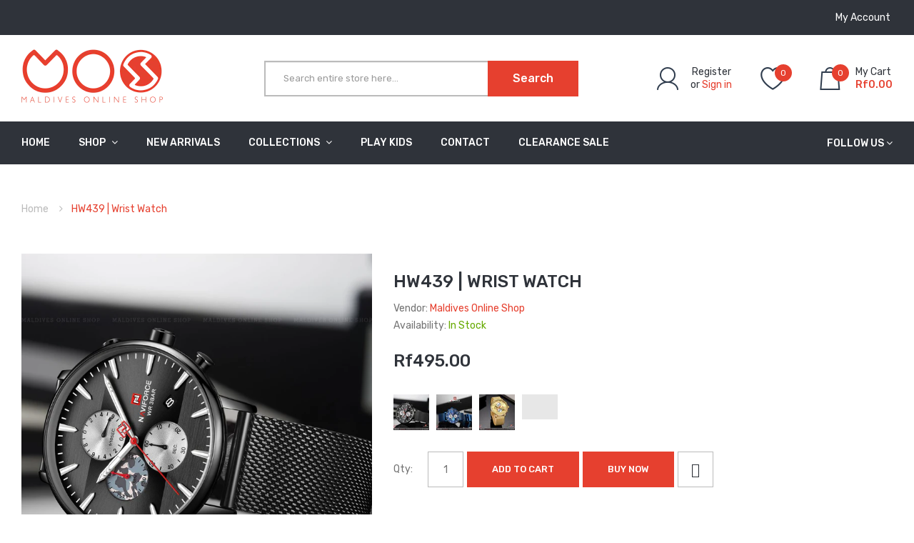

--- FILE ---
content_type: text/html; charset=utf-8
request_url: https://maldivesonlineshop.com/products/hw439
body_size: 33037
content:
<!DOCTYPE html>
<!--[if IE]><![endif]-->
<!--[if IE 8 ]><html dir="ltr" lang="en" class="ie8"><![endif]-->
<!--[if IE 9 ]><html dir="ltr" lang="en" class="ie9"><![endif]-->
<!--[if (gt IE 9)|!(IE)]><!-->
<html dir="ltr" lang="en">
  <!--<![endif]-->
  <head>

<meta name='impact-site-verification' value='070dcae0-1d3d-457c-8fdd-491ee2cfff8a'>
    
    <!-- Google Tag Manager -->
<script>(function(w,d,s,l,i){w[l]=w[l]||[];w[l].push({'gtm.start':
new Date().getTime(),event:'gtm.js'});var f=d.getElementsByTagName(s)[0],
j=d.createElement(s),dl=l!='dataLayer'?'&l='+l:'';j.async=true;j.src=
'https://www.googletagmanager.com/gtm.js?id='+i+dl;f.parentNode.insertBefore(j,f);
})(window,document,'script','dataLayer','GTM-KC8CSSD');</script>
<!-- End Google Tag Manager -->

    <!-- Google tag (gtag.js) -->
<script async src="https://www.googletagmanager.com/gtag/js?id=G-TV7VNJ8XKK"></script>
<script>
  window.dataLayer = window.dataLayer || [];
  function gtag(){dataLayer.push(arguments);}
  gtag('js', new Date());

  gtag('config', 'G-TV7VNJ8XKK');
</script>
    
<meta name="facebook-domain-verification" content="sqs3megmkr8kuf7jwlu58bxs0dsw22" />
    
    <!-- Basic page needs ================================================== -->
    <meta charset="UTF-8">
    <meta name="viewport" content="width=device-width, initial-scale=1">
    <meta http-equiv="X-UA-Compatible" content="IE=edge">
    
    <link rel="shortcut icon" href="//maldivesonlineshop.com/cdn/shop/t/3/assets/favicon.png?v=123577462314834905751672736587" />
    <link rel="apple-touch-icon" href="//maldivesonlineshop.com/cdn/shop/t/3/assets/favicon.png?v=123577462314834905751672736587" />
    
    <!-- Title and description ================================================== -->
    <title>
      HW439 | Wrist Watch &ndash; Maldives Online Shop
    </title>
    
    <meta name="description" content="Our Wristwatch Collection Explore our versatile selection of wristwatches, crafted to meet the needs of every style and occasion. From sophisticated analog designs to high-tech smartwatches, our collection offers durability, precision, and elegance. Made with high-quality materials and attention to detail, each watch e">
    
    <base href="https://maldivesonlineshop.com/products/hw439" />
    
    

    <!-- Product meta ================================================== -->
    

<meta property="og:type" content="product">
<meta property="og:title" content="HW439 | Wrist Watch">
<meta property="og:url" content="https://maldivesonlineshop.com/products/hw439">

<meta property="og:image" content="http://maldivesonlineshop.com/cdn/shop/products/HW439_1024x1024.jpg?v=1742816672">
<meta property="og:image:secure_url" content="https://maldivesonlineshop.com/cdn/shop/products/HW439_1024x1024.jpg?v=1742816672">

<meta property="og:image" content="http://maldivesonlineshop.com/cdn/shop/products/HW439-1_1024x1024.jpg?v=1742816672">
<meta property="og:image:secure_url" content="https://maldivesonlineshop.com/cdn/shop/products/HW439-1_1024x1024.jpg?v=1742816672">

<meta property="og:image" content="http://maldivesonlineshop.com/cdn/shop/products/HW439-2_1024x1024.jpg?v=1742816672">
<meta property="og:image:secure_url" content="https://maldivesonlineshop.com/cdn/shop/products/HW439-2_1024x1024.jpg?v=1742816672">

<meta property="og:price:amount" content="495.00">
<meta property="og:price:currency" content="MVR">



<meta property="og:description" content="Our Wristwatch Collection Explore our versatile selection of wristwatches, crafted to meet the needs of every style and occasion. From sophisticated analog designs to high-tech smartwatches, our collection offers durability, precision, and elegance. Made with high-quality materials and attention to detail, each watch e">


<meta property="og:site_name" content="Maldives Online Shop">
    


<meta name="twitter:card" content="summary">

  <meta name="twitter:site" content="@maldivesonline">


  <meta name="twitter:card" content="product">
  <meta name="twitter:title" content="HW439 | Wrist Watch">
  <meta name="twitter:description" content=" 
Our Wristwatch Collection
Explore our versatile selection of wristwatches, crafted to meet the needs of every style and occasion. From sophisticated analog designs to high-tech smartwatches, our collection offers durability, precision, and elegance. Made with high-quality materials and attention to detail, each watch ensures reliable performance and a timeless look that suits any lifestyle. Find your perfect timepiece today and make every moment count.
Features:


Wide Variety: Choose from classic, digital, and smartwatches to match your style.

Durable Materials: Crafted with stainless steel, leather, and other premium materials for longevity.

Precision and Accuracy: Dependable timekeeping with advanced quartz and mechanical movements.

Stylish Designs: Options for casual, business, or formal wear to suit any occasion.

Comfortable Fit: Lightweight and adjustable bands for all-day comfort.
">
  <meta name="twitter:image" content="https://maldivesonlineshop.com/cdn/shop/products/HW439_large.jpg?v=1742816672">
  <meta name="twitter:image:width" content="480">
  <meta name="twitter:image:height" content="480">



    <!-- Helpers ================================================== -->
    <link rel="canonical" href="https://maldivesonlineshop.com/products/hw439">

    <!-- CSS ================================================== -->
    <link href="//maldivesonlineshop.com/cdn/shop/t/3/assets/owl.carousel.min.css?v=144261501687721598301582516680" rel="stylesheet" type="text/css" media="all" />
    <link href="//maldivesonlineshop.com/cdn/shop/t/3/assets/owl.theme.green.min.css?v=53962143477624300011582516658" rel="stylesheet" type="text/css" media="all" />
    <link href="//maldivesonlineshop.com/cdn/shop/t/3/assets/menu.css?v=66933580556370975871582516729" rel="stylesheet" type="text/css" media="all" />
    <link href="//maldivesonlineshop.com/cdn/shop/t/3/assets/animate.css?v=56360581960268441961582516661" rel="stylesheet" type="text/css" media="all" />
    <link href="//maldivesonlineshop.com/cdn/shop/t/3/assets/bootstrap.min.css?v=47095505185610951631582516646" rel="stylesheet" type="text/css" media="all" /> 
    <link href="//maxcdn.bootstrapcdn.com/font-awesome/4.7.0/css/font-awesome.min.css" rel="stylesheet" type="text/css" media="all" />
    <link href="//cdn.jsdelivr.net/npm/pixeden-stroke-7-icon@1.2.3/pe-icon-7-stroke/dist/pe-icon-7-stroke.min.css" rel="stylesheet" type="text/css" media="all" />
    <link href="//maldivesonlineshop.com/cdn/shop/t/3/assets/pe-helper.css?v=146537683752987679521582516682" rel="stylesheet" type="text/css" media="all" />
    <link href="//code.ionicframework.com/ionicons/2.0.1/css/ionicons.min.css" rel="stylesheet" type="text/css" media="all" />
    <link href="//maldivesonlineshop.com/cdn/shop/t/3/assets/stroke-gap-icons.css?v=96990297126930275731711058628" rel="stylesheet" type="text/css" media="all" />
    
  
  
  <link href="//fonts.googleapis.com/css?family=Rubik:300,400,500,700,900" rel="stylesheet" type="text/css" media="all" />


  
    
    
    <link href="//fonts.googleapis.com/css?family=PT+Sans:400,400i,700" rel="stylesheet" type="text/css" media="all" />
  


  
    
    
    <link href="//fonts.googleapis.com/css?family=Roboto:100,100i,300,300i,400,400i,500,500i,700,700i,900,900i" rel="stylesheet" type="text/css" media="all" />
  

 


    <link href="//maldivesonlineshop.com/cdn/shop/t/3/assets/stylesheet.css?v=89843250453257950391761117322" rel="stylesheet" type="text/css" media="all" />
    <link href="//maldivesonlineshop.com/cdn/shop/t/3/assets/ajaxlogin.css?v=110471483824167117431582516675" rel="stylesheet" type="text/css" media="all" />
    
    <link href="//maldivesonlineshop.com/cdn/shop/t/3/assets/quickview.css?v=154290832169628148611672751129" rel="stylesheet" type="text/css" media="all" />
    <link href="//maldivesonlineshop.com/cdn/shop/t/3/assets/magnific-popup.css?v=108963132292021740651582516650" rel="stylesheet" type="text/css" media="all" />
    
    <link href="//maldivesonlineshop.com/cdn/shop/t/3/assets/zoom.css?v=167125426792742641931582516667" rel="stylesheet" type="text/css" media="all" />    
    <link href="//maldivesonlineshop.com/cdn/shop/t/3/assets/cloud-zoom.css?v=165484903642324784001582516655" rel="stylesheet" type="text/css" media="all" />    
    
    <link href="//maldivesonlineshop.com/cdn/shop/t/3/assets/category.css?v=146400757372371264621672751129" rel="stylesheet" type="text/css" media="all" />    
    
    <link href="//maldivesonlineshop.com/cdn/shop/t/3/assets/custom.css?v=126045438702655881981711058629" rel="stylesheet" type="text/css" media="all" />
    <link href="https://cdnjs.cloudflare.com/ajax/libs/toastr.js/2.1.3/toastr.min.css" rel="stylesheet" type="text/css" media="all" />
    
    <!-- Header hook for plugins ================================================== -->
    <script>window.performance && window.performance.mark && window.performance.mark('shopify.content_for_header.start');</script><meta id="shopify-digital-wallet" name="shopify-digital-wallet" content="/32854802570/digital_wallets/dialog">
<link rel="alternate" type="application/json+oembed" href="https://maldivesonlineshop.com/products/hw439.oembed">
<script async="async" src="/checkouts/internal/preloads.js?locale=en-MV"></script>
<script id="shopify-features" type="application/json">{"accessToken":"a91cc0b9d6766643b549cc8396625263","betas":["rich-media-storefront-analytics"],"domain":"maldivesonlineshop.com","predictiveSearch":true,"shopId":32854802570,"locale":"en"}</script>
<script>var Shopify = Shopify || {};
Shopify.shop = "maldivesshop.myshopify.com";
Shopify.locale = "en";
Shopify.currency = {"active":"MVR","rate":"1.0"};
Shopify.country = "MV";
Shopify.theme = {"name":"Sneaker-MOS","id":88887296138,"schema_name":"Sneaker","schema_version":"2.0.0","theme_store_id":null,"role":"main"};
Shopify.theme.handle = "null";
Shopify.theme.style = {"id":null,"handle":null};
Shopify.cdnHost = "maldivesonlineshop.com/cdn";
Shopify.routes = Shopify.routes || {};
Shopify.routes.root = "/";</script>
<script type="module">!function(o){(o.Shopify=o.Shopify||{}).modules=!0}(window);</script>
<script>!function(o){function n(){var o=[];function n(){o.push(Array.prototype.slice.apply(arguments))}return n.q=o,n}var t=o.Shopify=o.Shopify||{};t.loadFeatures=n(),t.autoloadFeatures=n()}(window);</script>
<script id="shop-js-analytics" type="application/json">{"pageType":"product"}</script>
<script defer="defer" async type="module" src="//maldivesonlineshop.com/cdn/shopifycloud/shop-js/modules/v2/client.init-shop-cart-sync_C5BV16lS.en.esm.js"></script>
<script defer="defer" async type="module" src="//maldivesonlineshop.com/cdn/shopifycloud/shop-js/modules/v2/chunk.common_CygWptCX.esm.js"></script>
<script type="module">
  await import("//maldivesonlineshop.com/cdn/shopifycloud/shop-js/modules/v2/client.init-shop-cart-sync_C5BV16lS.en.esm.js");
await import("//maldivesonlineshop.com/cdn/shopifycloud/shop-js/modules/v2/chunk.common_CygWptCX.esm.js");

  window.Shopify.SignInWithShop?.initShopCartSync?.({"fedCMEnabled":true,"windoidEnabled":true});

</script>
<script>(function() {
  var isLoaded = false;
  function asyncLoad() {
    if (isLoaded) return;
    isLoaded = true;
    var urls = ["https:\/\/embed.tawk.to\/widget-script\/5e81e2db35bcbb0c9aabd735\/default.js?shop=maldivesshop.myshopify.com"];
    for (var i = 0; i < urls.length; i++) {
      var s = document.createElement('script');
      s.type = 'text/javascript';
      s.async = true;
      s.src = urls[i];
      var x = document.getElementsByTagName('script')[0];
      x.parentNode.insertBefore(s, x);
    }
  };
  if(window.attachEvent) {
    window.attachEvent('onload', asyncLoad);
  } else {
    window.addEventListener('load', asyncLoad, false);
  }
})();</script>
<script id="__st">var __st={"a":32854802570,"offset":18000,"reqid":"f9a0385d-e882-430d-94b5-d5d245c57f1c-1768806518","pageurl":"maldivesonlineshop.com\/products\/hw439","u":"16e2befca78d","p":"product","rtyp":"product","rid":6136145051830};</script>
<script>window.ShopifyPaypalV4VisibilityTracking = true;</script>
<script id="captcha-bootstrap">!function(){'use strict';const t='contact',e='account',n='new_comment',o=[[t,t],['blogs',n],['comments',n],[t,'customer']],c=[[e,'customer_login'],[e,'guest_login'],[e,'recover_customer_password'],[e,'create_customer']],r=t=>t.map((([t,e])=>`form[action*='/${t}']:not([data-nocaptcha='true']) input[name='form_type'][value='${e}']`)).join(','),a=t=>()=>t?[...document.querySelectorAll(t)].map((t=>t.form)):[];function s(){const t=[...o],e=r(t);return a(e)}const i='password',u='form_key',d=['recaptcha-v3-token','g-recaptcha-response','h-captcha-response',i],f=()=>{try{return window.sessionStorage}catch{return}},m='__shopify_v',_=t=>t.elements[u];function p(t,e,n=!1){try{const o=window.sessionStorage,c=JSON.parse(o.getItem(e)),{data:r}=function(t){const{data:e,action:n}=t;return t[m]||n?{data:e,action:n}:{data:t,action:n}}(c);for(const[e,n]of Object.entries(r))t.elements[e]&&(t.elements[e].value=n);n&&o.removeItem(e)}catch(o){console.error('form repopulation failed',{error:o})}}const l='form_type',E='cptcha';function T(t){t.dataset[E]=!0}const w=window,h=w.document,L='Shopify',v='ce_forms',y='captcha';let A=!1;((t,e)=>{const n=(g='f06e6c50-85a8-45c8-87d0-21a2b65856fe',I='https://cdn.shopify.com/shopifycloud/storefront-forms-hcaptcha/ce_storefront_forms_captcha_hcaptcha.v1.5.2.iife.js',D={infoText:'Protected by hCaptcha',privacyText:'Privacy',termsText:'Terms'},(t,e,n)=>{const o=w[L][v],c=o.bindForm;if(c)return c(t,g,e,D).then(n);var r;o.q.push([[t,g,e,D],n]),r=I,A||(h.body.append(Object.assign(h.createElement('script'),{id:'captcha-provider',async:!0,src:r})),A=!0)});var g,I,D;w[L]=w[L]||{},w[L][v]=w[L][v]||{},w[L][v].q=[],w[L][y]=w[L][y]||{},w[L][y].protect=function(t,e){n(t,void 0,e),T(t)},Object.freeze(w[L][y]),function(t,e,n,w,h,L){const[v,y,A,g]=function(t,e,n){const i=e?o:[],u=t?c:[],d=[...i,...u],f=r(d),m=r(i),_=r(d.filter((([t,e])=>n.includes(e))));return[a(f),a(m),a(_),s()]}(w,h,L),I=t=>{const e=t.target;return e instanceof HTMLFormElement?e:e&&e.form},D=t=>v().includes(t);t.addEventListener('submit',(t=>{const e=I(t);if(!e)return;const n=D(e)&&!e.dataset.hcaptchaBound&&!e.dataset.recaptchaBound,o=_(e),c=g().includes(e)&&(!o||!o.value);(n||c)&&t.preventDefault(),c&&!n&&(function(t){try{if(!f())return;!function(t){const e=f();if(!e)return;const n=_(t);if(!n)return;const o=n.value;o&&e.removeItem(o)}(t);const e=Array.from(Array(32),(()=>Math.random().toString(36)[2])).join('');!function(t,e){_(t)||t.append(Object.assign(document.createElement('input'),{type:'hidden',name:u})),t.elements[u].value=e}(t,e),function(t,e){const n=f();if(!n)return;const o=[...t.querySelectorAll(`input[type='${i}']`)].map((({name:t})=>t)),c=[...d,...o],r={};for(const[a,s]of new FormData(t).entries())c.includes(a)||(r[a]=s);n.setItem(e,JSON.stringify({[m]:1,action:t.action,data:r}))}(t,e)}catch(e){console.error('failed to persist form',e)}}(e),e.submit())}));const S=(t,e)=>{t&&!t.dataset[E]&&(n(t,e.some((e=>e===t))),T(t))};for(const o of['focusin','change'])t.addEventListener(o,(t=>{const e=I(t);D(e)&&S(e,y())}));const B=e.get('form_key'),M=e.get(l),P=B&&M;t.addEventListener('DOMContentLoaded',(()=>{const t=y();if(P)for(const e of t)e.elements[l].value===M&&p(e,B);[...new Set([...A(),...v().filter((t=>'true'===t.dataset.shopifyCaptcha))])].forEach((e=>S(e,t)))}))}(h,new URLSearchParams(w.location.search),n,t,e,['guest_login'])})(!0,!1)}();</script>
<script integrity="sha256-4kQ18oKyAcykRKYeNunJcIwy7WH5gtpwJnB7kiuLZ1E=" data-source-attribution="shopify.loadfeatures" defer="defer" src="//maldivesonlineshop.com/cdn/shopifycloud/storefront/assets/storefront/load_feature-a0a9edcb.js" crossorigin="anonymous"></script>
<script data-source-attribution="shopify.dynamic_checkout.dynamic.init">var Shopify=Shopify||{};Shopify.PaymentButton=Shopify.PaymentButton||{isStorefrontPortableWallets:!0,init:function(){window.Shopify.PaymentButton.init=function(){};var t=document.createElement("script");t.src="https://maldivesonlineshop.com/cdn/shopifycloud/portable-wallets/latest/portable-wallets.en.js",t.type="module",document.head.appendChild(t)}};
</script>
<script data-source-attribution="shopify.dynamic_checkout.buyer_consent">
  function portableWalletsHideBuyerConsent(e){var t=document.getElementById("shopify-buyer-consent"),n=document.getElementById("shopify-subscription-policy-button");t&&n&&(t.classList.add("hidden"),t.setAttribute("aria-hidden","true"),n.removeEventListener("click",e))}function portableWalletsShowBuyerConsent(e){var t=document.getElementById("shopify-buyer-consent"),n=document.getElementById("shopify-subscription-policy-button");t&&n&&(t.classList.remove("hidden"),t.removeAttribute("aria-hidden"),n.addEventListener("click",e))}window.Shopify?.PaymentButton&&(window.Shopify.PaymentButton.hideBuyerConsent=portableWalletsHideBuyerConsent,window.Shopify.PaymentButton.showBuyerConsent=portableWalletsShowBuyerConsent);
</script>
<script data-source-attribution="shopify.dynamic_checkout.cart.bootstrap">document.addEventListener("DOMContentLoaded",(function(){function t(){return document.querySelector("shopify-accelerated-checkout-cart, shopify-accelerated-checkout")}if(t())Shopify.PaymentButton.init();else{new MutationObserver((function(e,n){t()&&(Shopify.PaymentButton.init(),n.disconnect())})).observe(document.body,{childList:!0,subtree:!0})}}));
</script>

<script>window.performance && window.performance.mark && window.performance.mark('shopify.content_for_header.end');</script>
    

<!--[if lt IE 9]>
<script src="//cdnjs.cloudflare.com/ajax/libs/html5shiv/3.7.2/html5shiv.min.js" type="text/javascript"></script>
<script src="//maldivesonlineshop.com/cdn/shop/t/3/assets/respond.min.js?v=52248677837542619231582516656" type="text/javascript"></script>
<link href="//maldivesonlineshop.com/cdn/shop/t/3/assets/respond-proxy.html" id="respond-proxy" rel="respond-proxy" />
<link href="//maldivesonlineshop.com/search?q=81c71c6926ada9f7b69ebbddba7adfdd" id="respond-redirect" rel="respond-redirect" />
<script src="//maldivesonlineshop.com/search?q=81c71c6926ada9f7b69ebbddba7adfdd" type="text/javascript"></script>
<script src="//maldivesonlineshop.com/cdn/shop/t/3/assets/es5-shim.min.js?v=162403747125444000461582516650" type="text/javascript"></script>
<![endif]-->
<!--[if (lte IE 9) ]><script src="//maldivesonlineshop.com/cdn/shop/t/3/assets/match-media.min.js?2631" type="text/javascript"></script><![endif]-->


    <!-- JavaScripts-->
    <script src="//maldivesonlineshop.com/cdn/shop/t/3/assets/jquery-2.1.1.min.js?v=50105407026936964631582516651" type="text/javascript"></script>
    <script src="//maldivesonlineshop.com/cdn/shop/t/3/assets/jquery-ui.min.js?v=151127516840298678021582516653" type="text/javascript"></script>
    <script src="//maldivesonlineshop.com/cdn/shop/t/3/assets/bootstrap.min.js?v=135618559580299884151582516673" type="text/javascript"></script>
    <script src="//maldivesonlineshop.com/cdn/shop/t/3/assets/owl.carousel.min.js?v=75813715580695946121582516673" type="text/javascript"></script> 
    <script src="//maldivesonlineshop.com/cdn/shop/t/3/assets/jquery.plugin.min.js?v=143752881668575119931582516670" type="text/javascript"></script>
    <script src="//maldivesonlineshop.com/cdn/shop/t/3/assets/jquery.countdown.min.js?v=179067753610155927421582516645" type="text/javascript"></script>
    <script src="//maldivesonlineshop.com/cdn/shop/t/3/assets/menu.js?v=133301643132850961101582516687" type="text/javascript"></script>
    <script src="//maldivesonlineshop.com/cdn/shop/t/3/assets/swatches.js?v=106001270245038547501584275935" type="text/javascript"></script>
    
    
    
    <script src="//maldivesonlineshop.com/cdn/shop/t/3/assets/moment.min.js?v=12766354955387885901582516692" type="text/javascript"></script>
    <script src="//maldivesonlineshop.com/cdn/shop/t/3/assets/jquery.bpopup.min.js?v=122137806088379782741582516653" type="text/javascript"></script>
    <script src="//maldivesonlineshop.com/cdn/shop/t/3/assets/jquery.cookie.js?v=130922198264103081081582516691" type="text/javascript"></script>
    <script src="//maldivesonlineshop.com/cdn/shop/t/3/assets/quickview.js?v=63763077345812048761585870328" type="text/javascript"></script>
    <script src="//maldivesonlineshop.com/cdn/shop/t/3/assets/common.js?v=108664055706311559561595705336" type="text/javascript"></script>
    <script src="//maldivesonlineshop.com/cdn/shop/t/3/assets/jquery.magnific-popup.min.js?v=132335878410273497401582516652" type="text/javascript"></script>
    <script src="https://cdnjs.cloudflare.com/ajax/libs/toastr.js/2.1.3/toastr.min.js" type="text/javascript"></script>
    <script src="//maldivesonlineshop.com/cdn/shop/t/3/assets/shipping-cart.js?v=97679684743019850671582516679" type="text/javascript"></script>
    
    <script src="//maldivesonlineshop.com/cdn/shopifycloud/storefront/assets/themes_support/option_selection-b017cd28.js" type="text/javascript"></script>
    
    
    <script src="//maldivesonlineshop.com/cdn/shop/t/3/assets/cloud-zoom.1.0.2.min.js?v=21835987837422089771582516689" type="text/javascript"></script>
    <script src="//maldivesonlineshop.com/cdn/shop/t/3/assets/zoom.js?v=69260718931771424381584396322" type="text/javascript"></script>  
    
    <script src="https://cdnjs.cloudflare.com/ajax/libs/lazysizes/5.1.2/lazysizes.min.js" type="text/javascript"></script>
    
    

    
  	  
<!-- RYVIU APP :: Settings global -->	
    <script>
        var ryviu_global_settings = {"form": {"showTitle": true, "titleForm": "Rate Us", "titleName": "Your Name", "colorInput": "#464646", "colorTitle": "#696969", "noticeName": "Your name is required field", "titleEmail": "Your Email", "autoPublish": true, "colorNotice": "#dd2c00", "colorSubmit": "#ffffff", "noticeEmail": "Your email is required and valid email", "titleSubmit": "Submit Your Review", "titleSubject": "Review Title", "titleSuccess": "Thank you! Your review is submited.", "colorStarForm": "#ececec", "noticeSubject": "Title is required field", "showtitleForm": true, "titleMessenger": "Review Content", "noticeMessenger": "Your review is required field", "placeholderName": "John Smith", "starActivecolor": "#fdbc00", "backgroundSubmit": "#00aeef", "placeholderEmail": "example@yourdomain.com", "placeholderSubject": "Look great", "placeholderMessenger": "Write something", "loadAfterContentLoaded": true}, "questions": {"by_text": "Author", "of_text": "of", "on_text": "on", "des_form": "Ask a question to the community here", "name_form": "Your Name", "email_form": "Your E-Mail Adresse", "input_text": "Have a question? Search for answers", "title_form": "No answer found?", "answer_form": "Your answers", "answer_text": "Answer question", "newest_text": "Latest New", "notice_form": "Complete before submitting", "submit_form": "Send a question", "helpful_text": "Most helpful", "showing_text": "Show", "question_form": "Your question", "titleCustomer": "", "community_text": "Ask the community here", "questions_text": "questions", "title_answer_form": "Answer question", "ask_community_text": "Ask the community", "submit_answer_form": "Send a reply", "write_question_text": "Ask a question", "question_answer_form": "Question", "placeholder_answer_form": "Answer is a required field!", "placeholder_question_form": "Question is a required field!"}, "mail_settings": {"email_from": "shuaiib@live.com", "notiToAdmin": false, "replyTemplate": "default", "notiToCustomer": false, "autoSendRequest": false, "email_from_name": "maldivesshop", "enableOrderHook": false, "newReviewNotice": false, "questionTemplate": "default", "requestReviewTemplate": "default"}, "review_widget": {"star": 1, "style": "style2", "title": true, "ofText": "of", "tstar1": "Terrible", "tstar2": "Poor", "tstar3": "Average", "tstar4": "Very Good", "tstar5": "Excellent", "nostars": false, "nowrite": false, "hideFlag": false, "hidedate": true, "noavatar": false, "noreview": true, "order_by": "late", "showText": "Show:", "showspam": true, "noReviews": "No reviews", "outofText": "out of", "random_to": 20, "ryplyText": "Comment", "starStyle": "style2", "starcolor": "#e6e6e6", "starsText": "stars", "colorTitle": "#6c8187", "colorWrite": "#ffffff", "customDate": "dd/MM/yy", "dateSelect": "dateDefaut", "helpulText": "Is this helpful?", "latestText": "Latest", "nolastname": false, "oldestText": "Oldest", "paddingTop": 0, "reviewText": "review", "sortbyText": "Sort by:", "starHeight": 12, "titleWrite": "Write a review", "borderColor": "rgb(183, 183, 183)", "borderStyle": "solid", "borderWidth": 0, "colorAvatar": "#f8f8f8", "firstReview": "Write a first review now", "paddingLeft": 20, "random_from": 0, "reviewsText": "reviews", "showingText": "Showing", "disableReply": false, "paddingRight": 20, "payment_type": "Monthly", "textVerified": "Verified Purchase", "colorVerified": "#05d92d", "disableHelpul": false, "disableWidget": false, "paddingBottom": "0", "titleCustomer": "Customer Reviews", "disbaleMoreImg": false, "filter_reviews": "all", "backgroundRyviu": "rgb(255, 255, 255)", "backgroundWrite": "rgb(184, 9, 9)", "disablePurchase": false, "hideImageReview": false, "starActiveStyle": "style1", "starActivecolor": "rgb(181, 10, 10)", "show_title_customer": true, "filter_reviews_local": "US"}, "design_settings": {"date": "timeago", "sort": "late", "paging": "load_more", "showing": 30, "timeAgo": true, "colection": true, "no_number": false, "no_review": true, "defautDate": "timeago", "defaultDate": "timeago", "client_theme": "masonry", "verify_reply": true, "verify_review": true, "reviews_per_page": "10"}, "import_settings": {"nameAuto": true, "translate": true, "formatName": "random", "inCountries": [], "only_images": false, "remove_text": "", "number_export": 20, "disable_less_reviews": 3, "disable_empty_reviews": true}};
    </script>
<!-- RYVIU APP -->
<link href="https://monorail-edge.shopifysvc.com" rel="dns-prefetch">
<script>(function(){if ("sendBeacon" in navigator && "performance" in window) {try {var session_token_from_headers = performance.getEntriesByType('navigation')[0].serverTiming.find(x => x.name == '_s').description;} catch {var session_token_from_headers = undefined;}var session_cookie_matches = document.cookie.match(/_shopify_s=([^;]*)/);var session_token_from_cookie = session_cookie_matches && session_cookie_matches.length === 2 ? session_cookie_matches[1] : "";var session_token = session_token_from_headers || session_token_from_cookie || "";function handle_abandonment_event(e) {var entries = performance.getEntries().filter(function(entry) {return /monorail-edge.shopifysvc.com/.test(entry.name);});if (!window.abandonment_tracked && entries.length === 0) {window.abandonment_tracked = true;var currentMs = Date.now();var navigation_start = performance.timing.navigationStart;var payload = {shop_id: 32854802570,url: window.location.href,navigation_start,duration: currentMs - navigation_start,session_token,page_type: "product"};window.navigator.sendBeacon("https://monorail-edge.shopifysvc.com/v1/produce", JSON.stringify({schema_id: "online_store_buyer_site_abandonment/1.1",payload: payload,metadata: {event_created_at_ms: currentMs,event_sent_at_ms: currentMs}}));}}window.addEventListener('pagehide', handle_abandonment_event);}}());</script>
<script id="web-pixels-manager-setup">(function e(e,d,r,n,o){if(void 0===o&&(o={}),!Boolean(null===(a=null===(i=window.Shopify)||void 0===i?void 0:i.analytics)||void 0===a?void 0:a.replayQueue)){var i,a;window.Shopify=window.Shopify||{};var t=window.Shopify;t.analytics=t.analytics||{};var s=t.analytics;s.replayQueue=[],s.publish=function(e,d,r){return s.replayQueue.push([e,d,r]),!0};try{self.performance.mark("wpm:start")}catch(e){}var l=function(){var e={modern:/Edge?\/(1{2}[4-9]|1[2-9]\d|[2-9]\d{2}|\d{4,})\.\d+(\.\d+|)|Firefox\/(1{2}[4-9]|1[2-9]\d|[2-9]\d{2}|\d{4,})\.\d+(\.\d+|)|Chrom(ium|e)\/(9{2}|\d{3,})\.\d+(\.\d+|)|(Maci|X1{2}).+ Version\/(15\.\d+|(1[6-9]|[2-9]\d|\d{3,})\.\d+)([,.]\d+|)( \(\w+\)|)( Mobile\/\w+|) Safari\/|Chrome.+OPR\/(9{2}|\d{3,})\.\d+\.\d+|(CPU[ +]OS|iPhone[ +]OS|CPU[ +]iPhone|CPU IPhone OS|CPU iPad OS)[ +]+(15[._]\d+|(1[6-9]|[2-9]\d|\d{3,})[._]\d+)([._]\d+|)|Android:?[ /-](13[3-9]|1[4-9]\d|[2-9]\d{2}|\d{4,})(\.\d+|)(\.\d+|)|Android.+Firefox\/(13[5-9]|1[4-9]\d|[2-9]\d{2}|\d{4,})\.\d+(\.\d+|)|Android.+Chrom(ium|e)\/(13[3-9]|1[4-9]\d|[2-9]\d{2}|\d{4,})\.\d+(\.\d+|)|SamsungBrowser\/([2-9]\d|\d{3,})\.\d+/,legacy:/Edge?\/(1[6-9]|[2-9]\d|\d{3,})\.\d+(\.\d+|)|Firefox\/(5[4-9]|[6-9]\d|\d{3,})\.\d+(\.\d+|)|Chrom(ium|e)\/(5[1-9]|[6-9]\d|\d{3,})\.\d+(\.\d+|)([\d.]+$|.*Safari\/(?![\d.]+ Edge\/[\d.]+$))|(Maci|X1{2}).+ Version\/(10\.\d+|(1[1-9]|[2-9]\d|\d{3,})\.\d+)([,.]\d+|)( \(\w+\)|)( Mobile\/\w+|) Safari\/|Chrome.+OPR\/(3[89]|[4-9]\d|\d{3,})\.\d+\.\d+|(CPU[ +]OS|iPhone[ +]OS|CPU[ +]iPhone|CPU IPhone OS|CPU iPad OS)[ +]+(10[._]\d+|(1[1-9]|[2-9]\d|\d{3,})[._]\d+)([._]\d+|)|Android:?[ /-](13[3-9]|1[4-9]\d|[2-9]\d{2}|\d{4,})(\.\d+|)(\.\d+|)|Mobile Safari.+OPR\/([89]\d|\d{3,})\.\d+\.\d+|Android.+Firefox\/(13[5-9]|1[4-9]\d|[2-9]\d{2}|\d{4,})\.\d+(\.\d+|)|Android.+Chrom(ium|e)\/(13[3-9]|1[4-9]\d|[2-9]\d{2}|\d{4,})\.\d+(\.\d+|)|Android.+(UC? ?Browser|UCWEB|U3)[ /]?(15\.([5-9]|\d{2,})|(1[6-9]|[2-9]\d|\d{3,})\.\d+)\.\d+|SamsungBrowser\/(5\.\d+|([6-9]|\d{2,})\.\d+)|Android.+MQ{2}Browser\/(14(\.(9|\d{2,})|)|(1[5-9]|[2-9]\d|\d{3,})(\.\d+|))(\.\d+|)|K[Aa][Ii]OS\/(3\.\d+|([4-9]|\d{2,})\.\d+)(\.\d+|)/},d=e.modern,r=e.legacy,n=navigator.userAgent;return n.match(d)?"modern":n.match(r)?"legacy":"unknown"}(),u="modern"===l?"modern":"legacy",c=(null!=n?n:{modern:"",legacy:""})[u],f=function(e){return[e.baseUrl,"/wpm","/b",e.hashVersion,"modern"===e.buildTarget?"m":"l",".js"].join("")}({baseUrl:d,hashVersion:r,buildTarget:u}),m=function(e){var d=e.version,r=e.bundleTarget,n=e.surface,o=e.pageUrl,i=e.monorailEndpoint;return{emit:function(e){var a=e.status,t=e.errorMsg,s=(new Date).getTime(),l=JSON.stringify({metadata:{event_sent_at_ms:s},events:[{schema_id:"web_pixels_manager_load/3.1",payload:{version:d,bundle_target:r,page_url:o,status:a,surface:n,error_msg:t},metadata:{event_created_at_ms:s}}]});if(!i)return console&&console.warn&&console.warn("[Web Pixels Manager] No Monorail endpoint provided, skipping logging."),!1;try{return self.navigator.sendBeacon.bind(self.navigator)(i,l)}catch(e){}var u=new XMLHttpRequest;try{return u.open("POST",i,!0),u.setRequestHeader("Content-Type","text/plain"),u.send(l),!0}catch(e){return console&&console.warn&&console.warn("[Web Pixels Manager] Got an unhandled error while logging to Monorail."),!1}}}}({version:r,bundleTarget:l,surface:e.surface,pageUrl:self.location.href,monorailEndpoint:e.monorailEndpoint});try{o.browserTarget=l,function(e){var d=e.src,r=e.async,n=void 0===r||r,o=e.onload,i=e.onerror,a=e.sri,t=e.scriptDataAttributes,s=void 0===t?{}:t,l=document.createElement("script"),u=document.querySelector("head"),c=document.querySelector("body");if(l.async=n,l.src=d,a&&(l.integrity=a,l.crossOrigin="anonymous"),s)for(var f in s)if(Object.prototype.hasOwnProperty.call(s,f))try{l.dataset[f]=s[f]}catch(e){}if(o&&l.addEventListener("load",o),i&&l.addEventListener("error",i),u)u.appendChild(l);else{if(!c)throw new Error("Did not find a head or body element to append the script");c.appendChild(l)}}({src:f,async:!0,onload:function(){if(!function(){var e,d;return Boolean(null===(d=null===(e=window.Shopify)||void 0===e?void 0:e.analytics)||void 0===d?void 0:d.initialized)}()){var d=window.webPixelsManager.init(e)||void 0;if(d){var r=window.Shopify.analytics;r.replayQueue.forEach((function(e){var r=e[0],n=e[1],o=e[2];d.publishCustomEvent(r,n,o)})),r.replayQueue=[],r.publish=d.publishCustomEvent,r.visitor=d.visitor,r.initialized=!0}}},onerror:function(){return m.emit({status:"failed",errorMsg:"".concat(f," has failed to load")})},sri:function(e){var d=/^sha384-[A-Za-z0-9+/=]+$/;return"string"==typeof e&&d.test(e)}(c)?c:"",scriptDataAttributes:o}),m.emit({status:"loading"})}catch(e){m.emit({status:"failed",errorMsg:(null==e?void 0:e.message)||"Unknown error"})}}})({shopId: 32854802570,storefrontBaseUrl: "https://maldivesonlineshop.com",extensionsBaseUrl: "https://extensions.shopifycdn.com/cdn/shopifycloud/web-pixels-manager",monorailEndpoint: "https://monorail-edge.shopifysvc.com/unstable/produce_batch",surface: "storefront-renderer",enabledBetaFlags: ["2dca8a86"],webPixelsConfigList: [{"id":"199295158","configuration":"{\"pixel_id\":\"252793830412714\",\"pixel_type\":\"facebook_pixel\",\"metaapp_system_user_token\":\"-\"}","eventPayloadVersion":"v1","runtimeContext":"OPEN","scriptVersion":"ca16bc87fe92b6042fbaa3acc2fbdaa6","type":"APP","apiClientId":2329312,"privacyPurposes":["ANALYTICS","MARKETING","SALE_OF_DATA"],"dataSharingAdjustments":{"protectedCustomerApprovalScopes":["read_customer_address","read_customer_email","read_customer_name","read_customer_personal_data","read_customer_phone"]}},{"id":"shopify-app-pixel","configuration":"{}","eventPayloadVersion":"v1","runtimeContext":"STRICT","scriptVersion":"0450","apiClientId":"shopify-pixel","type":"APP","privacyPurposes":["ANALYTICS","MARKETING"]},{"id":"shopify-custom-pixel","eventPayloadVersion":"v1","runtimeContext":"LAX","scriptVersion":"0450","apiClientId":"shopify-pixel","type":"CUSTOM","privacyPurposes":["ANALYTICS","MARKETING"]}],isMerchantRequest: false,initData: {"shop":{"name":"Maldives Online Shop","paymentSettings":{"currencyCode":"MVR"},"myshopifyDomain":"maldivesshop.myshopify.com","countryCode":"MV","storefrontUrl":"https:\/\/maldivesonlineshop.com"},"customer":null,"cart":null,"checkout":null,"productVariants":[{"price":{"amount":495.0,"currencyCode":"MVR"},"product":{"title":"HW439 | Wrist Watch","vendor":"Maldives Online Shop","id":"6136145051830","untranslatedTitle":"HW439 | Wrist Watch","url":"\/products\/hw439","type":"Wrist Watch"},"id":"37692933472438","image":{"src":"\/\/maldivesonlineshop.com\/cdn\/shop\/products\/HW439-1.jpg?v=1742816672"},"sku":"11861","title":"Black","untranslatedTitle":"Black"},{"price":{"amount":495.0,"currencyCode":"MVR"},"product":{"title":"HW439 | Wrist Watch","vendor":"Maldives Online Shop","id":"6136145051830","untranslatedTitle":"HW439 | Wrist Watch","url":"\/products\/hw439","type":"Wrist Watch"},"id":"37692933505206","image":{"src":"\/\/maldivesonlineshop.com\/cdn\/shop\/products\/HW439.jpg?v=1742816672"},"sku":"11863","title":"Blue","untranslatedTitle":"Blue"},{"price":{"amount":495.0,"currencyCode":"MVR"},"product":{"title":"HW439 | Wrist Watch","vendor":"Maldives Online Shop","id":"6136145051830","untranslatedTitle":"HW439 | Wrist Watch","url":"\/products\/hw439","type":"Wrist Watch"},"id":"37692933537974","image":{"src":"\/\/maldivesonlineshop.com\/cdn\/shop\/products\/HW439-2.jpg?v=1742816672"},"sku":"11862","title":"Gold","untranslatedTitle":"Gold"},{"price":{"amount":495.0,"currencyCode":"MVR"},"product":{"title":"HW439 | Wrist Watch","vendor":"Maldives Online Shop","id":"6136145051830","untranslatedTitle":"HW439 | Wrist Watch","url":"\/products\/hw439","type":"Wrist Watch"},"id":"43535925084342","image":{"src":"\/\/maldivesonlineshop.com\/cdn\/shop\/products\/HW439.jpg?v=1742816672"},"sku":"11807","title":"Silver","untranslatedTitle":"Silver"}],"purchasingCompany":null},},"https://maldivesonlineshop.com/cdn","fcfee988w5aeb613cpc8e4bc33m6693e112",{"modern":"","legacy":""},{"shopId":"32854802570","storefrontBaseUrl":"https:\/\/maldivesonlineshop.com","extensionBaseUrl":"https:\/\/extensions.shopifycdn.com\/cdn\/shopifycloud\/web-pixels-manager","surface":"storefront-renderer","enabledBetaFlags":"[\"2dca8a86\"]","isMerchantRequest":"false","hashVersion":"fcfee988w5aeb613cpc8e4bc33m6693e112","publish":"custom","events":"[[\"page_viewed\",{}],[\"product_viewed\",{\"productVariant\":{\"price\":{\"amount\":495.0,\"currencyCode\":\"MVR\"},\"product\":{\"title\":\"HW439 | Wrist Watch\",\"vendor\":\"Maldives Online Shop\",\"id\":\"6136145051830\",\"untranslatedTitle\":\"HW439 | Wrist Watch\",\"url\":\"\/products\/hw439\",\"type\":\"Wrist Watch\"},\"id\":\"37692933472438\",\"image\":{\"src\":\"\/\/maldivesonlineshop.com\/cdn\/shop\/products\/HW439-1.jpg?v=1742816672\"},\"sku\":\"11861\",\"title\":\"Black\",\"untranslatedTitle\":\"Black\"}}]]"});</script><script>
  window.ShopifyAnalytics = window.ShopifyAnalytics || {};
  window.ShopifyAnalytics.meta = window.ShopifyAnalytics.meta || {};
  window.ShopifyAnalytics.meta.currency = 'MVR';
  var meta = {"product":{"id":6136145051830,"gid":"gid:\/\/shopify\/Product\/6136145051830","vendor":"Maldives Online Shop","type":"Wrist Watch","handle":"hw439","variants":[{"id":37692933472438,"price":49500,"name":"HW439 | Wrist Watch - Black","public_title":"Black","sku":"11861"},{"id":37692933505206,"price":49500,"name":"HW439 | Wrist Watch - Blue","public_title":"Blue","sku":"11863"},{"id":37692933537974,"price":49500,"name":"HW439 | Wrist Watch - Gold","public_title":"Gold","sku":"11862"},{"id":43535925084342,"price":49500,"name":"HW439 | Wrist Watch - Silver","public_title":"Silver","sku":"11807"}],"remote":false},"page":{"pageType":"product","resourceType":"product","resourceId":6136145051830,"requestId":"f9a0385d-e882-430d-94b5-d5d245c57f1c-1768806518"}};
  for (var attr in meta) {
    window.ShopifyAnalytics.meta[attr] = meta[attr];
  }
</script>
<script class="analytics">
  (function () {
    var customDocumentWrite = function(content) {
      var jquery = null;

      if (window.jQuery) {
        jquery = window.jQuery;
      } else if (window.Checkout && window.Checkout.$) {
        jquery = window.Checkout.$;
      }

      if (jquery) {
        jquery('body').append(content);
      }
    };

    var hasLoggedConversion = function(token) {
      if (token) {
        return document.cookie.indexOf('loggedConversion=' + token) !== -1;
      }
      return false;
    }

    var setCookieIfConversion = function(token) {
      if (token) {
        var twoMonthsFromNow = new Date(Date.now());
        twoMonthsFromNow.setMonth(twoMonthsFromNow.getMonth() + 2);

        document.cookie = 'loggedConversion=' + token + '; expires=' + twoMonthsFromNow;
      }
    }

    var trekkie = window.ShopifyAnalytics.lib = window.trekkie = window.trekkie || [];
    if (trekkie.integrations) {
      return;
    }
    trekkie.methods = [
      'identify',
      'page',
      'ready',
      'track',
      'trackForm',
      'trackLink'
    ];
    trekkie.factory = function(method) {
      return function() {
        var args = Array.prototype.slice.call(arguments);
        args.unshift(method);
        trekkie.push(args);
        return trekkie;
      };
    };
    for (var i = 0; i < trekkie.methods.length; i++) {
      var key = trekkie.methods[i];
      trekkie[key] = trekkie.factory(key);
    }
    trekkie.load = function(config) {
      trekkie.config = config || {};
      trekkie.config.initialDocumentCookie = document.cookie;
      var first = document.getElementsByTagName('script')[0];
      var script = document.createElement('script');
      script.type = 'text/javascript';
      script.onerror = function(e) {
        var scriptFallback = document.createElement('script');
        scriptFallback.type = 'text/javascript';
        scriptFallback.onerror = function(error) {
                var Monorail = {
      produce: function produce(monorailDomain, schemaId, payload) {
        var currentMs = new Date().getTime();
        var event = {
          schema_id: schemaId,
          payload: payload,
          metadata: {
            event_created_at_ms: currentMs,
            event_sent_at_ms: currentMs
          }
        };
        return Monorail.sendRequest("https://" + monorailDomain + "/v1/produce", JSON.stringify(event));
      },
      sendRequest: function sendRequest(endpointUrl, payload) {
        // Try the sendBeacon API
        if (window && window.navigator && typeof window.navigator.sendBeacon === 'function' && typeof window.Blob === 'function' && !Monorail.isIos12()) {
          var blobData = new window.Blob([payload], {
            type: 'text/plain'
          });

          if (window.navigator.sendBeacon(endpointUrl, blobData)) {
            return true;
          } // sendBeacon was not successful

        } // XHR beacon

        var xhr = new XMLHttpRequest();

        try {
          xhr.open('POST', endpointUrl);
          xhr.setRequestHeader('Content-Type', 'text/plain');
          xhr.send(payload);
        } catch (e) {
          console.log(e);
        }

        return false;
      },
      isIos12: function isIos12() {
        return window.navigator.userAgent.lastIndexOf('iPhone; CPU iPhone OS 12_') !== -1 || window.navigator.userAgent.lastIndexOf('iPad; CPU OS 12_') !== -1;
      }
    };
    Monorail.produce('monorail-edge.shopifysvc.com',
      'trekkie_storefront_load_errors/1.1',
      {shop_id: 32854802570,
      theme_id: 88887296138,
      app_name: "storefront",
      context_url: window.location.href,
      source_url: "//maldivesonlineshop.com/cdn/s/trekkie.storefront.cd680fe47e6c39ca5d5df5f0a32d569bc48c0f27.min.js"});

        };
        scriptFallback.async = true;
        scriptFallback.src = '//maldivesonlineshop.com/cdn/s/trekkie.storefront.cd680fe47e6c39ca5d5df5f0a32d569bc48c0f27.min.js';
        first.parentNode.insertBefore(scriptFallback, first);
      };
      script.async = true;
      script.src = '//maldivesonlineshop.com/cdn/s/trekkie.storefront.cd680fe47e6c39ca5d5df5f0a32d569bc48c0f27.min.js';
      first.parentNode.insertBefore(script, first);
    };
    trekkie.load(
      {"Trekkie":{"appName":"storefront","development":false,"defaultAttributes":{"shopId":32854802570,"isMerchantRequest":null,"themeId":88887296138,"themeCityHash":"16004077931421913410","contentLanguage":"en","currency":"MVR","eventMetadataId":"e76d2c57-251b-479c-b994-14db6c25419b"},"isServerSideCookieWritingEnabled":true,"monorailRegion":"shop_domain","enabledBetaFlags":["65f19447"]},"Session Attribution":{},"S2S":{"facebookCapiEnabled":true,"source":"trekkie-storefront-renderer","apiClientId":580111}}
    );

    var loaded = false;
    trekkie.ready(function() {
      if (loaded) return;
      loaded = true;

      window.ShopifyAnalytics.lib = window.trekkie;

      var originalDocumentWrite = document.write;
      document.write = customDocumentWrite;
      try { window.ShopifyAnalytics.merchantGoogleAnalytics.call(this); } catch(error) {};
      document.write = originalDocumentWrite;

      window.ShopifyAnalytics.lib.page(null,{"pageType":"product","resourceType":"product","resourceId":6136145051830,"requestId":"f9a0385d-e882-430d-94b5-d5d245c57f1c-1768806518","shopifyEmitted":true});

      var match = window.location.pathname.match(/checkouts\/(.+)\/(thank_you|post_purchase)/)
      var token = match? match[1]: undefined;
      if (!hasLoggedConversion(token)) {
        setCookieIfConversion(token);
        window.ShopifyAnalytics.lib.track("Viewed Product",{"currency":"MVR","variantId":37692933472438,"productId":6136145051830,"productGid":"gid:\/\/shopify\/Product\/6136145051830","name":"HW439 | Wrist Watch - Black","price":"495.00","sku":"11861","brand":"Maldives Online Shop","variant":"Black","category":"Wrist Watch","nonInteraction":true,"remote":false},undefined,undefined,{"shopifyEmitted":true});
      window.ShopifyAnalytics.lib.track("monorail:\/\/trekkie_storefront_viewed_product\/1.1",{"currency":"MVR","variantId":37692933472438,"productId":6136145051830,"productGid":"gid:\/\/shopify\/Product\/6136145051830","name":"HW439 | Wrist Watch - Black","price":"495.00","sku":"11861","brand":"Maldives Online Shop","variant":"Black","category":"Wrist Watch","nonInteraction":true,"remote":false,"referer":"https:\/\/maldivesonlineshop.com\/products\/hw439"});
      }
    });


        var eventsListenerScript = document.createElement('script');
        eventsListenerScript.async = true;
        eventsListenerScript.src = "//maldivesonlineshop.com/cdn/shopifycloud/storefront/assets/shop_events_listener-3da45d37.js";
        document.getElementsByTagName('head')[0].appendChild(eventsListenerScript);

})();</script>
  <script>
  if (!window.ga || (window.ga && typeof window.ga !== 'function')) {
    window.ga = function ga() {
      (window.ga.q = window.ga.q || []).push(arguments);
      if (window.Shopify && window.Shopify.analytics && typeof window.Shopify.analytics.publish === 'function') {
        window.Shopify.analytics.publish("ga_stub_called", {}, {sendTo: "google_osp_migration"});
      }
      console.error("Shopify's Google Analytics stub called with:", Array.from(arguments), "\nSee https://help.shopify.com/manual/promoting-marketing/pixels/pixel-migration#google for more information.");
    };
    if (window.Shopify && window.Shopify.analytics && typeof window.Shopify.analytics.publish === 'function') {
      window.Shopify.analytics.publish("ga_stub_initialized", {}, {sendTo: "google_osp_migration"});
    }
  }
</script>
<script
  defer
  src="https://maldivesonlineshop.com/cdn/shopifycloud/perf-kit/shopify-perf-kit-3.0.4.min.js"
  data-application="storefront-renderer"
  data-shop-id="32854802570"
  data-render-region="gcp-us-central1"
  data-page-type="product"
  data-theme-instance-id="88887296138"
  data-theme-name="Sneaker"
  data-theme-version="2.0.0"
  data-monorail-region="shop_domain"
  data-resource-timing-sampling-rate="10"
  data-shs="true"
  data-shs-beacon="true"
  data-shs-export-with-fetch="true"
  data-shs-logs-sample-rate="1"
  data-shs-beacon-endpoint="https://maldivesonlineshop.com/api/collect"
></script>
</head>
  <body class="
               product-product
                home1" >
    
    <!-- Google Tag Manager (noscript) -->
<noscript><iframe src="https://www.googletagmanager.com/ns.html?id=GTM-KC8CSSD"
height="0" width="0" style="display:none;visibility:hidden"></iframe></noscript>
<!-- End Google Tag Manager (noscript) -->
    
    <!-- Messenger Chat Plugin Code -->
    <div id="fb-root"></div>

    <!-- Your Chat Plugin code -->
    <div id="fb-customer-chat" class="fb-customerchat">
    </div>

    <script>
      var chatbox = document.getElementById('fb-customer-chat');
      chatbox.setAttribute("page_id", "489925854425383");
      chatbox.setAttribute("attribution", "page_inbox");
      window.fbAsyncInit = function() {
        FB.init({
          xfbml            : true,
          version          : 'v11.0'
        });
      };

      (function(d, s, id) {
        var js, fjs = d.getElementsByTagName(s)[0];
        if (d.getElementById(id)) return;
        js = d.createElement(s); js.id = id;
        js.src = 'https://connect.facebook.net/en_US/sdk/xfbml.customerchat.js';
        fjs.parentNode.insertBefore(js, fjs);
      }(document, 'script', 'facebook-jssdk'));
    </script>
    
   
    <!-- Load Facebook SDK for JavaScript -->
      <div id="fb-root"></div>
      <script>
        window.fbAsyncInit = function() {
          FB.init({
            xfbml            : true,
            version          : 'v8.0'
          });
        };

        (function(d, s, id) {
        var js, fjs = d.getElementsByTagName(s)[0];
        if (d.getElementById(id)) return;
        js = d.createElement(s); js.id = id;
        js.src = 'https://connect.facebook.net/en_US/sdk/xfbml.customerchat.js';
        fjs.parentNode.insertBefore(js, fjs);
      }(document, 'script', 'facebook-jssdk'));</script>

     
   
    <!--[if lt IE 8]>
<p class="browserupgrade">You are using an <strong>outdated</strong> browser. Please <a href="http://browsehappy.com/">upgrade your browser</a> to improve your experience.</p>
<![endif]-->
    <div class="wrapper">
      <div id="shopify-section-header" class="shopify-section"><!--Start of Header Area-->
<nav id="top" class="hd1">
  <div class="container">
    <div class="container-inner">
      
      <ul class="box box-right">
        
        
        
   

        <li class="setting">
          <div class="btn-group">
            <button class="btn btn-link dropdown-toggle" data-toggle="dropdown"><span>My Account</span> <i class="icon ion-chevron-down"></i></button>
            <div class="dropdown-menu" id="top-links">
              <ul class="list-unstyled">
                
                
                <li><a href="/account/login" id="customer_login_link"><span>Sign in</span></a></li>
                
                <li><a href="/account/register" id="customer_register_link"><span>Register</span></a></li>
                
                
                
                
                <li><a href="/pages/wishlist"><span>Wish List</span></a></li>
                
                <li><a href="/cart"><span>Cart</span></a></li>
              </ul>
            </div>
          </div>
        </li>
      </ul>
    </div>
  </div>
</nav>
<header class="hd1">
  <div class="header-inner ">
    <div class="container">
      <div class="container-inner">
        <div class="logo-container">
  <div id="logo" style="padding:20px 0px 20px 0px">
    
    <a href="/" itemprop="url">
      <img  data-src="//maldivesonlineshop.com/cdn/shop/files/logoweb1_613b175f-afeb-4a10-82f1-a51e08ab00f4.png?v=1672750742"
           alt="Maldives Online Shop"
           itemprop="logo" class="img-responsive logo lazyload"  />
    </a>
      
  </div>
</div>
        <div class="top-search">
          
<div id="search-by-category">
  <div class="search-container">
    <input type="text" name="q" id="text-search" value="" placeholder="Search entire store here..." class="form-control input-lg" aria-label="Search entire store here..." />
    <ul class="search-results" style="display:none";></ul>
  </div>
  <div id="sp-btn-search" class="">
    <button type="button" id="btn-search-category" class="btn btn-default btn-lg">
      <span>Search</span>
    </button>
  </div>
</div>
        </div>
        <div class="box-cart">
          <ul class="user ul-account list-unstyled" >
            
            
            
            <li><a href="/account/register" id="customer_register_link">Register</a></li>
            
            <li>or <a href="/account/login" id="customer_login_link">Sign in</a></li>
            
            
          </ul>
          
          <div class="wishlist">
            <a href="/pages/wishlist" id="wishlist-total" title="Wish List"><span>0</span></a>
          </div>
          
          <div id="cart" class="btn-group btn-block">
  <button type="button" data-toggle="dropdown" data-loading-text="Loading..." class="btn dropdown-toggle">
    <i class="icon-cart"></i> <span id="cart-total">0</span>
    <span class="mycart"><span>My cart</span>
      <span class="total-price">Rf0.00</span></span>
  </button>
  <ul class="dropdown-menu pull-right empty">
    <li class="has-scroll">
      <table class="table">
        <tbody>
           
          <p class="text-center cart-empty">Your shopping cart is empty!</p>
          
        </tbody>
      </table>
    </li>
    <li  class="hide">
      <table class="table">
        <tr>
          <td class="text-left">Subtotal :</td>
          <td class="text-right" id="cart-subtotal">Rf0.00</td>
        </tr>
      </table>
      <p class="text-center cart-button">
        <a href="/cart">View Cart</a> 
        <a href="/checkout">Checkout</a>
      </p>
    </li>
  </ul>
</div>
<script >
  $(document).ready(function () {
    var total = $('#cart .table .text-right').html();
    $('#cart .total-price').html(total);
  });
</script>   
        </div>
        <div class="clearfix"></div>
      </div>
    </div>
  </div>
  <div class="top-menu fix">
    <div class="container">
      <div class="container-inner">
        <div class="follow">
  <label>Follow Us</label>
  <ul class="link-follow">
    
    <li class="first">
      <a class="fa fa-facebook" data-toggle="tooltip" data-placement="bottom" href="https://www.facebook.com/profile.php?id=100088933988117" title="Maldives Online Shop on Facebook">
      </a>
    </li>
    
    
    <li>
      <a class="fa fa-twitter" data-toggle="tooltip" data-placement="bottom" href="https://twitter.com/maldivesonline" title="Maldives Online Shop on Twitter">
      </a>
    </li>
    
    
    
    
    <li>
      <a class="fa fa-instagram" data-toggle="tooltip" data-placement="bottom" href="https://instagram.com/maldivesonlineshop" title="Maldives Online Shop on Instagram">
      </a>
    </li>
    
    
    
    
    
  </ul>
</div>
      </div>
    </div>
    
    
    
    <style>
      #oc-menu-header .oc-menu-bar {
        background: #2f333a;
        color: #ffffff;
        padding: 15px 15px 15px 15px;
        position: relative;
      }
      #oc-menu-header.oc-menu-bar {
        background: #2f333a;
        color: #ffffff;
      }
      #oc-menu-header .ul-top-items .li-top-item {
        background: #2f333a;
        color: #ffffff;
      }
      #oc-menu-header .ul-top-items .li-top-item .a-top-link {
        padding: 18px 20px 18px 20px;
        color: #ffffff;
        font-size: 14px;
        line-height: 24px;
        text-transform: uppercase;
        font-weight: 500;
      }
      #oc-menu-header .ul-top-items .li-top-item:hover, #oc-menu-header .ul-top-items .li-top-item.active {
        background: #2f333a;
        color: #e6402f;
      }
      #oc-menu-header .ul-top-items .li-top-item:hover .a-top-link, #oc-menu-header .ul-top-items .li-top-item.active .a-top-link{
        color: #e6402f;
        font-weight: 500;
      }
      #oc-menu-header .mega-menu-container {
        width: 900px;
        background: #FFFFFF;
        padding: 30px 30px 30px 30px;
      }
      #oc-menu-header .mega-menu-container .a-mega-second-link,#oc-menu-header .mega-menu-container .widget-html-title {
        color: #2f333a;
      }
      #oc-menu-header .mega-menu-container .a-mega-third-link {
        color: #959595;
      }
      #oc-menu-header .ul-second-items .li-second-items {
        background: #FFFFFF;
        color: #2f333a;
      }
      #oc-menu-header .ul-second-items .li-second-items:hover, #oc-menu-header .ul-second-items .li-second-items.active {
        background: #FFFFFF;
        color: #e6402f;
      }
      #oc-menu-header .ul-second-items .li-second-items .a-second-link {
        color: #2f333a;
        font-size: 13px;
        text-transform: uppercase;
        font-weight: 500;
      }
      #oc-menu-header .ul-second-items .li-second-items:hover .a-second-link, #oc-menu-header .ul-second-items .li-second-items.active .a-second-link {
        color: #e6402f;
        font-weight: 500;
      }
      #oc-menu-header .ul-third-items .li-third-items {
        background: #FFFFFF;
      }
      #oc-menu-header .ul-third-items .li-third-items:hover, #oc-menu-header .ul-third-items .li-third-items.active {
        background: #FFFFFF;
      }
      #oc-menu-header .ul-third-items .li-third-items .a-third-link {
        color: #959595;
        font-size: 14px;
        text-transform: none;
        font-weight: 400;
      }
      #oc-menu-header .ul-third-items .li-third-items:hover .a-third-link, #oc-menu-header .ul-third-items .li-third-items.active .a-third-link {
        color: #2E3138;
        font-weight: 400;
      }
    </style>
    <div role="menu" id="oc-menu-header" class="oc-menu horizontal-menu oc-menu-bar visible-lg visible-md">
  
  <div class="container">
    
    <input type="hidden" id="menu-effect-header" class="menu-effect" value="none" />
    <ul class="ul-top-items">
      
      
      

      
      
      
      
      
      
      
      
      
      
      
      
      
      
      
      <li class="li-top-item left" style="float: left">
        <a class="a-top-link" href="/">
          <span>Home</span>
        </a>
      </li>
      
      
      
      
      

      
      
      
      
      
      
      
      <li class="li-top-item left" style="float: left">
  <a class="a-top-link" href="#">
    <span>SHOP</span>
    <i class="fa fa-angle-down" aria-hidden="true"></i>
  </a>
  <!-- Mega Menu -->
  <div class="mega-menu-container sub-menu-container left">
    <div class="row">
      
      

      
      

      

      
      
      
      
      <div class="col-md-3 sub-item2-content" data-cols="3">
        <h4><a class="a-mega-second-link" href="/collections/sunglass">Sunglass</a></h4>
        <div class="sub_item3-content">
          
          <h5><a class="a-mega-third-link" href="https://maldivesonlineshop.com/collections/sunglass/gender_sg-men">MEN</a></h5>
          
          <h5><a class="a-mega-third-link" href="https://maldivesonlineshop.com/collections/sunglass/gender_sg-women">WOMEN</a></h5>
          
          <h5><a class="a-mega-third-link" href="https://maldivesonlineshop.com/collections/sunglass/style_sg-retro-round">RETRO ROUND</a></h5>
          
          <h5><a class="a-mega-third-link" href="https://maldivesonlineshop.com/collections/sunglass/style_sg-sports">SPORTS | FISHING</a></h5>
          
          <h5><a class="a-mega-third-link" href="https://maldivesonlineshop.com/collections/sunglass/style_sg-square">SQUIRE CUT</a></h5>
          
          <h5><a class="a-mega-third-link" href="https://maldivesonlineshop.com/collections/sunglass/style_sg-rim-less">RIM-LESS</a></h5>
          
        </div>
      </div>
      
      
      

      

      
      
      
      
      <div class="col-md-3 sub-item2-content" data-cols="3">
        <h4><a class="a-mega-second-link" href="/collections/wrist-watch">WRIST WATCH</a></h4>
        <div class="sub_item3-content">
          
          <h5><a class="a-mega-third-link" href="https://maldivesonlineshop.com/collections/wrist-watch/gender_hw-men">MEN</a></h5>
          
          <h5><a class="a-mega-third-link" href="https://maldivesonlineshop.com/collections/wrist-watch/gender_hw-women">WOMEN</a></h5>
          
          <h5><a class="a-mega-third-link" href="https://maldivesonlineshop.com/collections/wrist-watch/gender_hw-kids">KIDS | PRE-TEEN</a></h5>
          
          <h5><a class="a-mega-third-link" href="https://maldivesonlineshop.com/collections/wrist-watch/style_hw-digital-sports">DIGITAL SPORTS</a></h5>
          
          <h5><a class="a-mega-third-link" href="https://maldivesonlineshop.com/collections/wrist-watch/style_hw-analog-digital">ANALOG DIGITAL</a></h5>
          
          <h5><a class="a-mega-third-link" href="https://maldivesonlineshop.com/collections/wrist-watch/style_hw-quartz">QUARTZ</a></h5>
          
        </div>
      </div>
      
      
      

      

      
      
      
      
      <div class="col-md-3 sub-item2-content" data-cols="3">
        <h4><a class="a-mega-second-link" href="/collections/optical-frame">OPTICAL GLASS</a></h4>
        <div class="sub_item3-content">
          
          <h5><a class="a-mega-third-link" href="https://maldivesonlineshop.com/collections/optical-frame/gender_eg-men">MEN</a></h5>
          
          <h5><a class="a-mega-third-link" href="https://maldivesonlineshop.com/collections/optical-frame/gender_eg-women">WOMEN</a></h5>
          
          <h5><a class="a-mega-third-link" href="https://maldivesonlineshop.com/collections/optical-frame/gender_eg-kids-pre-teen">KIDS | PRE-TEEN</a></h5>
          
          <h5><a class="a-mega-third-link" href="https://maldivesonlineshop.com/collections/optical-frame/material_eg-metal">METAL FRAME</a></h5>
          
          <h5><a class="a-mega-third-link" href="https://maldivesonlineshop.com/collections/optical-frame">ROUND FRAME</a></h5>
          
          <h5><a class="a-mega-third-link" href="https://maldivesonlineshop.com/collections/clip-on-eyeglass">CLIP-ON</a></h5>
          
        </div>
      </div>
      
      
      

      
      
      
      
      <div class="col-md-3 sub-item2-content" data-cols="3">
        <p class="widget-html-title"></p>
        <div>
          <div class="banner-static">
            <div class="image">
              <a href="https://maldivesonlineshop.com/collections/mobile-phones">
                <img  class="lazyload" data-src="//maldivesonlineshop.com/cdn/shop/files/LOGo_e038b1b0-1565-43e9-bb6b-2e4a73f15e04.png?v=1613543212" alt="image">
              </a>
            </div>
          </div>
        </div>
      </div>
      
      
      
    </div>
  </div>
</li>
      
      
      
      
      
      
      
      
      
      
      
      

      
      
      
      
      
      
      
      
      
      
      
      
      
      
      
      <li class="li-top-item left" style="float: left">
        <a class="a-top-link" href="/collections/new-arrivals">
          <span>NEW ARRIVALS</span>
        </a>
      </li>
      
      
      
      
      

      
      
      
      
      
      
      
      
      
      
      
      
      
      
      
      <li class="li-top-item left" style="float: left">
        <a class="a-top-link" href="/collections">
          <span>Collections</span>
          <i class="fa fa-angle-down" aria-hidden="true"></i>
        </a>
        <!-- Flyout Menu -->
        <div class="flyout-menu-container sub-menu-container left">
          <ul class="ul-second-items">
            
            <!-- Nested Level Third -->
            
            
            <li class="li-second-items">
              <a href="/collections/wrist-watch" class="a-second-link a-item">
                <span class="a-second-title">WRIST WATCH</span>
              </a>
            </li>
            
            
            <!-- Nested Level Third -->
            
            
            <li class="li-second-items">
              <a href="/collections/sunglass" class="a-second-link a-item">
                <span class="a-second-title">SUNGLASS</span>
              </a>
            </li>
            
            
            <!-- Nested Level Third -->
            
            
            <li class="li-second-items">
              <a href="/collections/smart-watch" class="a-second-link a-item">
                <span class="a-second-title">SMART WATCH</span>
              </a>
            </li>
            
            
            <!-- Nested Level Third -->
            
            
            <li class="li-second-items">
              <a href="/collections/optical-frame" class="a-second-link a-item">
                <span class="a-second-title">OPTICAL FRAME</span>
              </a>
            </li>
            
            
          </ul>
        </div>
      </li>
      
      
      
      
      

      
      
      
      
      
      
      
      
      
      
      
      
      
      
      
      <li class="li-top-item left" style="float: left">
        <a class="a-top-link" href="/collections/kids-products">
          <span>PLAY KIDS</span>
        </a>
      </li>
      
      
      
      
      

      
      
      
      
      
      
      
      
      
      
      
      
      
      
      
      <li class="li-top-item left" style="float: left">
        <a class="a-top-link" href="/pages/contact-us">
          <span>CONTACT</span>
        </a>
      </li>
      
      
      
      
      

      
      
      
      
      
      
      
      
      
      
      
      
      
      
      
      <li class="li-top-item left" style="float: left">
        <a class="a-top-link" href="/collections/sale">
          <span>CLEARANCE SALE</span>
        </a>
      </li>
      
      
      
    </ul>
    
  </div>
  
</div>
    <style>
      #oc-menu-mheader .oc-menu-bar {
        background: #2f333a;
        color: #ffffff;
        padding: 20px 15px 20px 15px;
        position: relative;
      }
      #oc-menu-mheader.oc-menu-bar {
        background: #2f333a;
        color: #ffffff;
      }
      #oc-menu-mheader .ul-top-items .li-top-item {
        background: #2f333a;
        color: #ffffff;
      }
      #oc-menu-mheader .ul-top-items .li-top-item .a-top-link {
        padding: 10px 20px 10px 20px;
        color: #ffffff;
        font-size: 14px;
        line-height: 24px;
        text-transform: uppercase;
        font-weight: 500;
      }
      #oc-menu-mheader .ul-top-items .li-top-item:hover, #oc-menu-mheader .ul-top-items .li-top-item.active {
        background: #2f333a;
        color: #e6402f;
      }
      #oc-menu-mheader .ul-top-items .li-top-item:hover .a-top-link, #oc-menu-mheader .ul-top-items .li-top-item.active .a-top-link{
        color: #e6402f;
        font-weight: 500;
      }
      #oc-menu-mheader .mega-menu-container {
        width: 100%;
        background: #FFFFFF;
        padding: 30px 30px 30px 30px;
      }
      #oc-menu-mheader .mega-menu-container .a-mega-second-link,#oc-menu-mheader .mega-menu-container .widget-html-title {
        color: #2f333a;
      }
      #oc-menu-mheader .mega-menu-container .a-mega-third-link {
        color: #959595;
      }
      #oc-menu-mheader .ul-second-items .li-second-items {
        background: #FFFFFF;
        color: #2f333a;
      }
      #oc-menu-mheader .ul-second-items .li-second-items:hover, #oc-menu-mheader .ul-second-items .li-second-items.active {
        background: #FFFFFF;
        color: #e6402f;
      }
      #oc-menu-mheader .ul-second-items .li-second-items .a-second-link {
        color: #2f333a;
        font-size: 13px;
        text-transform: uppercase;
        font-weight: 500;
      }
      #oc-menu-mheader .ul-second-items .li-second-items:hover .a-second-link, #oc-menu-mheader .ul-second-items .li-second-items.active .a-second-link {
        color: #e6402f;
        font-weight: 500;
      }
      #oc-menu-mheader .ul-third-items .li-third-items {
        background: #FFFFFF;
      }
      #oc-menu-mheader .ul-third-items .li-third-items:hover, #oc-menu-mheader .ul-third-items .li-third-items.active {
        background: #FFFFFF;
      }
      #oc-menu-mheader .ul-third-items .li-third-items .a-third-link {
        color: #959595;
        font-size: 14px;
        text-transform: none;
        font-weight: 400;
      }
      #oc-menu-mheader .ul-third-items .li-third-items:hover .a-third-link, #oc-menu-mheader .ul-third-items .li-third-items.active .a-third-link {
        color: #2E3138;
        font-weight: 400;
      }
    </style>
    <div class="oc-menu mobile-menu hidden-lg hidden-md " id="oc-menu-mheader">
  <input type="hidden" id="menu-effect-header" class="menu-effect" value="none" />
  <div class="oc-menu-bar">
    <div class="left"><i class="fa fa-bars"></i> <span>MENU</span></div>
    <div class="right"><i class="fa fa-chevron-down" aria-hidden="true"></i></div>
  </div>
  <ul class="ul-top-items">
    
    
    

    
    
    
    
    
    
    
    
    
    
    
    
    

    
    
    <li class="li-top-item">
      <a class="a-top-link a-item" href="/">
        <span>Home</span>
      </a>
    </li>
    
    
    
    
    

    
    
    
    
    
    
    
    <li class="li-top-item ">
  <a class="a-top-link a-item" href="#">
    <span>SHOP</span>
  </a>
  <span class="top-click-show a-click-show">
    <i class="fa fa-plus" aria-hidden="true"></i>
    <i class="fa fa-minus" aria-hidden="true"></i>
  </span>
  <!-- Mega Menu -->
  <div class="sub-menu-container">
    <ul class="ul-second-items">
      
      

      

      
      
      

      
      <li class="li-second-items">
        <a href="/collections/sunglass" class="a-second-link a-item">
          <span class="a-second-title">Sunglass</span>
        </a>
        <span class="second-click-show a-click-show">
          <i class="fa fa-plus" aria-hidden="true"></i>
          <i class="fa fa-minus" aria-hidden="true"></i>
        </span>
        <div class="flyout-third-items">
          <ul class="ul-third-items">
            
            <li class="li-third-items">
              <a href="https://maldivesonlineshop.com/collections/sunglass/gender_sg-men" class="a-third-link"><span class="a-third-title">MEN</span></a>
            </li>
            
            <li class="li-third-items">
              <a href="https://maldivesonlineshop.com/collections/sunglass/gender_sg-women" class="a-third-link"><span class="a-third-title">WOMEN</span></a>
            </li>
            
            <li class="li-third-items">
              <a href="https://maldivesonlineshop.com/collections/sunglass/style_sg-retro-round" class="a-third-link"><span class="a-third-title">RETRO ROUND</span></a>
            </li>
            
            <li class="li-third-items">
              <a href="https://maldivesonlineshop.com/collections/sunglass/style_sg-sports" class="a-third-link"><span class="a-third-title">SPORTS | FISHING</span></a>
            </li>
            
            <li class="li-third-items">
              <a href="https://maldivesonlineshop.com/collections/sunglass/style_sg-square" class="a-third-link"><span class="a-third-title">SQUIRE CUT</span></a>
            </li>
            
            <li class="li-third-items">
              <a href="https://maldivesonlineshop.com/collections/sunglass/style_sg-rim-less" class="a-third-link"><span class="a-third-title">RIM-LESS</span></a>
            </li>
            
          </ul>
        </div>
      </li>
      
      
      

      

      
      
      

      
      <li class="li-second-items">
        <a href="/collections/wrist-watch" class="a-second-link a-item">
          <span class="a-second-title">WRIST WATCH</span>
        </a>
        <span class="second-click-show a-click-show">
          <i class="fa fa-plus" aria-hidden="true"></i>
          <i class="fa fa-minus" aria-hidden="true"></i>
        </span>
        <div class="flyout-third-items">
          <ul class="ul-third-items">
            
            <li class="li-third-items">
              <a href="https://maldivesonlineshop.com/collections/wrist-watch/gender_hw-men" class="a-third-link"><span class="a-third-title">MEN</span></a>
            </li>
            
            <li class="li-third-items">
              <a href="https://maldivesonlineshop.com/collections/wrist-watch/gender_hw-women" class="a-third-link"><span class="a-third-title">WOMEN</span></a>
            </li>
            
            <li class="li-third-items">
              <a href="https://maldivesonlineshop.com/collections/wrist-watch/gender_hw-kids" class="a-third-link"><span class="a-third-title">KIDS | PRE-TEEN</span></a>
            </li>
            
            <li class="li-third-items">
              <a href="https://maldivesonlineshop.com/collections/wrist-watch/style_hw-digital-sports" class="a-third-link"><span class="a-third-title">DIGITAL SPORTS</span></a>
            </li>
            
            <li class="li-third-items">
              <a href="https://maldivesonlineshop.com/collections/wrist-watch/style_hw-analog-digital" class="a-third-link"><span class="a-third-title">ANALOG DIGITAL</span></a>
            </li>
            
            <li class="li-third-items">
              <a href="https://maldivesonlineshop.com/collections/wrist-watch/style_hw-quartz" class="a-third-link"><span class="a-third-title">QUARTZ</span></a>
            </li>
            
          </ul>
        </div>
      </li>
      
      
      

      

      
      
      

      
      <li class="li-second-items">
        <a href="/collections/optical-frame" class="a-second-link a-item">
          <span class="a-second-title">OPTICAL GLASS</span>
        </a>
        <span class="second-click-show a-click-show">
          <i class="fa fa-plus" aria-hidden="true"></i>
          <i class="fa fa-minus" aria-hidden="true"></i>
        </span>
        <div class="flyout-third-items">
          <ul class="ul-third-items">
            
            <li class="li-third-items">
              <a href="https://maldivesonlineshop.com/collections/optical-frame/gender_eg-men" class="a-third-link"><span class="a-third-title">MEN</span></a>
            </li>
            
            <li class="li-third-items">
              <a href="https://maldivesonlineshop.com/collections/optical-frame/gender_eg-women" class="a-third-link"><span class="a-third-title">WOMEN</span></a>
            </li>
            
            <li class="li-third-items">
              <a href="https://maldivesonlineshop.com/collections/optical-frame/gender_eg-kids-pre-teen" class="a-third-link"><span class="a-third-title">KIDS | PRE-TEEN</span></a>
            </li>
            
            <li class="li-third-items">
              <a href="https://maldivesonlineshop.com/collections/optical-frame/material_eg-metal" class="a-third-link"><span class="a-third-title">METAL FRAME</span></a>
            </li>
            
            <li class="li-third-items">
              <a href="https://maldivesonlineshop.com/collections/optical-frame" class="a-third-link"><span class="a-third-title">ROUND FRAME</span></a>
            </li>
            
            <li class="li-third-items">
              <a href="https://maldivesonlineshop.com/collections/clip-on-eyeglass" class="a-third-link"><span class="a-third-title">CLIP-ON</span></a>
            </li>
            
          </ul>
        </div>
      </li>
      
      
      

      
      
      
      
      <li class="li-second-items menu-image">
        <p class="widget-html-title"></p>
        <div>
          <div class="banner-static">
            <div class="image">
              <a href="https://maldivesonlineshop.com/collections/mobile-phones">
                <img  class="lazyload" data-src="//maldivesonlineshop.com/cdn/shop/files/LOGo_e038b1b0-1565-43e9-bb6b-2e4a73f15e04.png?v=1613543212" alt="image">
              </a>
            </div>
          </div>
        </div>
      </li>
      
      
      <div class="clearBoth"></div>
    </ul>
  </div>
</li>
    
    
    
    
    
    
    
    

    
    
    
    

    
    
    
    
    
    
    
    
    
    
    
    
    

    
    
    <li class="li-top-item">
      <a class="a-top-link a-item" href="/collections/new-arrivals">
        <span>NEW ARRIVALS</span>
      </a>
    </li>
    
    
    
    
    

    
    
    
    
    
    
    
    
    
    
    
    
    

    
    
    <li class="li-top-item ">
      <a class="a-top-link a-item" href="/collections">
        <span>Collections</span>
      </a>
      <span class="top-click-show a-click-show">
        <i class="fa fa-plus" aria-hidden="true"></i>
        <i class="fa fa-minus" aria-hidden="true"></i>
      </span>
      <!-- Menu -->
      <div class="sub-menu-container">
        <ul class="ul-second-items">
          
          <!-- Nested Level Third -->
          
          
          <li class="li-second-items">
            <a href="/collections/wrist-watch" class="a-second-link a-item">
              <span class="a-second-title">WRIST WATCH</span>
            </a>
          </li>
          
          
          <!-- Nested Level Third -->
          
          
          <li class="li-second-items">
            <a href="/collections/sunglass" class="a-second-link a-item">
              <span class="a-second-title">SUNGLASS</span>
            </a>
          </li>
          
          
          <!-- Nested Level Third -->
          
          
          <li class="li-second-items">
            <a href="/collections/smart-watch" class="a-second-link a-item">
              <span class="a-second-title">SMART WATCH</span>
            </a>
          </li>
          
          
          <!-- Nested Level Third -->
          
          
          <li class="li-second-items">
            <a href="/collections/optical-frame" class="a-second-link a-item">
              <span class="a-second-title">OPTICAL FRAME</span>
            </a>
          </li>
          
          
        </ul>
      </div>
    </li>
    
    
    
    
    

    
    
    
    
    
    
    
    
    
    
    
    
    

    
    
    <li class="li-top-item">
      <a class="a-top-link a-item" href="/collections/kids-products">
        <span>PLAY KIDS</span>
      </a>
    </li>
    
    
    
    
    

    
    
    
    
    
    
    
    
    
    
    
    
    

    
    
    <li class="li-top-item">
      <a class="a-top-link a-item" href="/pages/contact-us">
        <span>CONTACT</span>
      </a>
    </li>
    
    
    
    
    

    
    
    
    
    
    
    
    
    
    
    
    
    

    
    
    <li class="li-top-item">
      <a class="a-top-link a-item" href="/collections/sale">
        <span>CLEARANCE SALE</span>
      </a>
    </li>
    
    
    
  </ul>
</div>
<!-- end menu area -->			

  </div>
</header>
<!--End of Header Area-->
<script type="text/javascript">
  $(document).ready(function() { 
    // Move menu below slider
    
    // top message bar
    
                                                   $('.close-notification').click(function () {
        $(".hdr.static-text-notification").hide();
        $.cookie('alertbtn_cookie', 'closed', {
          expires: 1,
          path: '/'
        });
      });
      /*--------------------------
    Newsletter Popup Js 
---------------------------- */ 
      $("#newsletter-popup-conatiner").mouseup(function(e){
        var popContainer = $("#newsletter-popup-conatiner");
        var newsLatterPop = $("#newsletter-pop-up"); 
        if(e.target.id != newsLatterPop.attr('id') && !newsLatterPop.has(e.target).length)
        {
          popContainer.fadeOut();
        }
      });
      $('.hide-popup').on("click", function(){
        var popContainer = $("#newsletter-popup-conatiner");
        $('#newsletter-popup-conatiner')
        {
          popContainer.fadeOut();
        }
      });

      $('#dont_show').on("click", function(){
        $.cookie('popup_cookie', 'pclosed', {
          expires: 3,
          path: '/'
        });
        $('.hide-popup').trigger('click');
      });
      

    });
</script>
</div>
      
        <div id="shopify-section-product-page" class="shopify-section"><!--Product Details Area Start-->





<div class="container" id="product-product" itemscope itemtype="http://schema.org/Product">
  


 

<!-- Breadcumb area start -->
  <ul class="breadcrumb">
    <li><a href="/" title="Back to the frontpage">
      Home
      </a>
    </li>
    

    
    <li><a href=""><span>HW439 | Wrist Watch</span></a></li>

    
  </ul>
<!--End Breadcumb area -->


  <meta itemprop="mpn" content="6136145051830" />
<meta itemprop="url" content="https://maldivesonlineshop.com/products/hw439">
<meta itemprop="image" content="//maldivesonlineshop.com/cdn/shop/products/HW439_grande.jpg?v=1742816672">
<meta itemprop="description" content=" 
Our Wristwatch Collection
Explore our versatile selection of wristwatches, crafted to meet the needs of every style and occasion. From sophisticated analog designs to high-tech smartwatches, our collection offers durability, precision, and elegance. Made with high-quality materials and attention to detail, each watch ensures reliable performance and a timeless look that suits any lifestyle. Find your perfect timepiece today and make every moment count.
Features:


Wide Variety: Choose from classic, digital, and smartwatches to match your style.

Durable Materials: Crafted with stainless steel, leather, and other premium materials for longevity.

Precision and Accuracy: Dependable timekeeping with advanced quartz and mechanical movements.

Stylish Designs: Options for casual, business, or formal wear to suit any occasion.

Comfortable Fit: Lightweight and adjustable bands for all-day comfort.
">
<meta itemprop="sku" content="11861">
<div itemprop="brand" itemtype="http://schema.org/Thing" itemscope>
  <meta itemprop="name" content="Maldives Online Shop" />
</div>
<div itemprop="offers" itemtype="http://schema.org/Offer" itemscope>
  <link itemprop="url" href="https://maldivesonlineshop.com/products/hw439" />
  <meta itemprop="availability" content="https://schema.org/InStock" />
  <meta itemprop="priceCurrency" content="MVR" />
  <meta itemprop="price" content="495.00" />
</div>
  <div class="row">
    <div id="content" class="col-sm-12">
      <div class="row">
        
        <div class="col-sm-5 product-image-main">
  <input type="hidden" id="check-use-zoom" value="1" />
  <input type="hidden" id="light-box-position" value="1" />
  <input type="hidden" id="product-identify" value="6136145051830" />
  <div class="lightbox-container"></div>
  
  
  <div class="product-zoom-image">
    <a style="pointer-events: none;" href="//maldivesonlineshop.com/cdn/shop/products/HW439-1.jpg?v=1742816672" class="cloud-zoom main-image" id="product-cloud-zoom" style="width: 700px; height: 700px;"
       rel="showTitle: false ,zoomWidth:700,zoomHeight:700,adjustX: 0,position:'inside' ">
      <img  class="lazyload" data-src="//maldivesonlineshop.com/cdn/shop/products/HW439-1_700x700_crop_center.jpg?v=1742816672" title="hw439" alt="hw439" />
    </a>
  </div>
  <div class="additional-images owl-carousel owl-theme">
                      
    
    <div class="item">
      <a class="cloud-zoom-gallery sub-image" id="product-image-options-" href="//maldivesonlineshop.com/cdn/shop/products/HW439.jpg?v=1742816672" title="hw439"
         rel="useZoom: 'product-cloud-zoom', smallImage: '//maldivesonlineshop.com/cdn/shop/products/HW439_700x700.jpg?v=1742816672'" data-pos="1">
        <img  class="lazyload" data-src="//maldivesonlineshop.com/cdn/shop/products/HW439_700x700.jpg?v=1742816672" title="hw439" alt="hw439" />
      </a>
    </div>
    
    <div class="item">
      <a class="cloud-zoom-gallery sub-image" id="product-image-options-" href="//maldivesonlineshop.com/cdn/shop/products/HW439-1.jpg?v=1742816672" title="hw439"
         rel="useZoom: 'product-cloud-zoom', smallImage: '//maldivesonlineshop.com/cdn/shop/products/HW439-1_700x700.jpg?v=1742816672'" data-pos="2">
        <img  class="lazyload" data-src="//maldivesonlineshop.com/cdn/shop/products/HW439-1_700x700.jpg?v=1742816672" title="hw439" alt="hw439" />
      </a>
    </div>
    
    <div class="item">
      <a class="cloud-zoom-gallery sub-image" id="product-image-options-" href="//maldivesonlineshop.com/cdn/shop/products/HW439-2.jpg?v=1742816672" title="hw439"
         rel="useZoom: 'product-cloud-zoom', smallImage: '//maldivesonlineshop.com/cdn/shop/products/HW439-2_700x700.jpg?v=1742816672'" data-pos="3">
        <img  class="lazyload" data-src="//maldivesonlineshop.com/cdn/shop/products/HW439-2_700x700.jpg?v=1742816672" title="hw439" alt="hw439" />
      </a>
    </div>
    
  </div>
  <!-- end wrapper-img-additional -->
</div>
<div class="col-sm-7 product-info-main">
  <div class="ratings">
  <div class="rating-box">
    
<span class="shopify-product-reviews-badge" data-id="6136145051830"></span>



  </div>
</div>
<!-- end-rating -->
<h1 class="product-name" itemprop="name">HW439 | Wrist Watch</h1>
      
<!-- RYVIU APP :: WIDGET-TOTAL -->
      <div class="review-widget">
      <ryviu-widget-total
          reviews_data="" 
          product_id="6136145051830" handle="hw439">
      </ryviu-widget-total>
      </div>
      <!-- / RYVIU APP -->

<ul class="list-unstyled">
  
  <li>Vendor: <a href="/collections/vendors?q=Maldives%20Online%20Shop" title="Maldives Online Shop">Maldives Online Shop</a>
  </li>
  
  <link itemprop="availability" href="http://schema.org/InStock">
  <li>Availability: 
    <script>       
      var inv_qty = {};
      
      inv_qty[37692933472438] = 50;
      
      inv_qty[37692933505206] = 50;
      
      inv_qty[37692933537974] = 50;
      
      inv_qty[43535925084342] = 50;
      
    </script>
    
    
    <span class="ex-text">In Stock</span>
    
    
  </li>
  
  
</ul>
<div class="price-box">
  
  <p class="regular-price"><span class="price"  id="productPrice">Rf495.00</span></p>
  
</div>


<div id="product">
  <form action="/cart/add" method="post" enctype="multipart/form-data" id="form_buy" name="form_buy">
    <div class="form-group"  >
      <select name="id" id="productSelect" class="form-control">
        
        
        <option  selected="selected"  data-sku="11861" value="37692933472438">Black - Rf495.00 MRf</option>
        
        
        
        <option  data-sku="11863" value="37692933505206">Blue - Rf495.00 MRf</option>
        
        
        
        <option  data-sku="11862" value="37692933537974">Gold - Rf495.00 MRf</option>
        
        
        
        <option  data-sku="11807" value="43535925084342">Silver - Rf495.00 MRf</option>
        
        
      </select>
      
      
      
      













<style>
  label[for="product-select-option-0"] { display: none; }
  #product-select-option-0 { display: none; }
  #product-select-option-0 + .custom-style-select-box { display: none !important; }
</style>
<script>$(window).load(function() { $('.selector-wrapper:eq(0)').hide(); });</script>






<div class="swatch clearfix" data-option-index="0">
  <div class="header">Color</div>
  
  
  
  
  
   
  
  <div data-value="Black" class="swatch-element color black available">
    
    <div class="tooltip">Black</div>
    
    <input id="swatch-0-black" type="radio" name="option-0" value="Black" checked  />
    
    
    <label for="swatch-0-black" class = "img"; style="background-repeat: no-repeat;background-image: url(//maldivesonlineshop.com/cdn/shop/products/HW439-1_50x50.jpg?v=1742816672)">
      <img class="crossed-out" src="//maldivesonlineshop.com/cdn/shop/t/3/assets/soldout.png?v=169392025580765019841582516672" />
    </label>
    
    
  </div>
  
  
  <script>
    jQuery('.swatch[data-option-index="0"] .black').removeClass('soldout').addClass('available').find(':radio').removeAttr('disabled');
  </script>
  
  
  
  
  
   
  
  <div data-value="Blue" class="swatch-element color blue available">
    
    <div class="tooltip">Blue</div>
    
    <input id="swatch-0-blue" type="radio" name="option-0" value="Blue"  />
    
    
    <label for="swatch-0-blue" class = "img"; style="background-repeat: no-repeat;background-image: url(//maldivesonlineshop.com/cdn/shop/products/HW439_50x50.jpg?v=1742816672)">
      <img class="crossed-out" src="//maldivesonlineshop.com/cdn/shop/t/3/assets/soldout.png?v=169392025580765019841582516672" />
    </label>
    
    
  </div>
  
  
  <script>
    jQuery('.swatch[data-option-index="0"] .blue').removeClass('soldout').addClass('available').find(':radio').removeAttr('disabled');
  </script>
  
  
  
  
  
   
  
  <div data-value="Gold" class="swatch-element color gold available">
    
    <div class="tooltip">Gold</div>
    
    <input id="swatch-0-gold" type="radio" name="option-0" value="Gold"  />
    
    
    <label for="swatch-0-gold" class = "img"; style="background-repeat: no-repeat;background-image: url(//maldivesonlineshop.com/cdn/shop/products/HW439-2_50x50.jpg?v=1742816672)">
      <img class="crossed-out" src="//maldivesonlineshop.com/cdn/shop/t/3/assets/soldout.png?v=169392025580765019841582516672" />
    </label>
    
    
  </div>
  
  
  <script>
    jQuery('.swatch[data-option-index="0"] .gold').removeClass('soldout').addClass('available').find(':radio').removeAttr('disabled');
  </script>
  
  
  
  
  
   
  
  <div data-value="Silver" class="swatch-element color silver available">
    
    <div class="tooltip">Silver</div>
    
    <input id="swatch-0-silver" type="radio" name="option-0" value="Silver"  />
    
    
    <label for="swatch-0-silver" class = "bg-silver"; style="background-color: silver;opacity:0.7;">
      <img class="crossed-out" src="//maldivesonlineshop.com/cdn/shop/t/3/assets/soldout.png?v=169392025580765019841582516672" />
    </label>
    
    
  </div>
  
  
  <script>
    jQuery('.swatch[data-option-index="0"] .silver').removeClass('soldout').addClass('available').find(':radio').removeAttr('disabled');
  </script>
  
  
</div>



      
      
      
    </div>
    <div class="form-group">
      
      <label class="control-label" for="Quantity">Qty:</label>
      <input type="text" name="quantity" value="1" size="2" id="Quantity" onkeyup="updatecartsticky(1)" class="form-control" />
      
      
      
      <button class="button button-cart btn" type="button" id="button-cart" data-loading-text="Loading...">
        Add to Cart
      </button>
      
      
      <button class="button button-cart btn" style="clear:none;" type="button" id="button-cart-buy" data-loading-text="Loading...">
        Buy Now
      </button>
      
      

<button class="btn-wishlist button wishlist-btn" data-product-handle="hw439" type="button" data-toggle="tooltip" title="Add to Wish List" data-original-title="Add to Wish List"  >
  <span>Add to Wish List</span>
</button>


    </div>
  </form>
  <!-- end-button -->
</div>

<div>
  <a href="#">
    <img data-src="//maldivesonlineshop.com/cdn/shop/files/checkoutlogo.png?v=1613543261" class="lazyload img-responsive">
  </a>
</div>

<!-- AddThis Button BEGIN -->

<div class="addthis_toolbox addthis_default_style" data-url="/products/hw439"><a class="addthis_button_facebook_like" fb:like:layout="button_count"></a> <a class="addthis_button_tweet"></a> <a class="addthis_button_pinterest_pinit"></a> <a class="addthis_counter addthis_pill_style"></a></div>
<script type="text/javascript" src="//s7.addthis.com/js/300/addthis_widget.js#pubid=ra-515eeaf54693130e"></script>
<!-- AddThis Button END -->

<!-- AddThis Button END -->
</div>
        
      </div>
    </div>
  </div>
  <div class="product-info-detailed">
    <ul class="nav nav-tabs">
      <li role="presentation" class="active">
        <a href="#description" aria-controls="description" role="tab" data-toggle="tab">Description</a>
      </li>
      
      <li role="presentation" class="reviews"><a href="#reviews" aria-controls="reviews" role="tab" data-toggle="tab">Reviews</a></li>
      
      
      
      
    </ul>
    <div class="tab-content">
      <div class="mobtab" role="presentation"><a href="#description" aria-controls="description" role="tab" data-toggle="tab" class="active">Description</a></div>
      <div role="tabpanel" class="tab-pane active" id="description">
        <p>
          
          <p><meta charset="UTF-8"> <meta name="viewport" content="width=device-width, initial-scale=1.0"></p>
<h1>Our Wristwatch Collection</h1>
<p>Explore our versatile selection of wristwatches, crafted to meet the needs of every style and occasion. From sophisticated analog designs to high-tech smartwatches, our collection offers durability, precision, and elegance. Made with high-quality materials and attention to detail, each watch ensures reliable performance and a timeless look that suits any lifestyle. Find your perfect timepiece today and make every moment count.</p>
<h2>Features:</h2>
<ul>
<li>
<strong>Wide Variety:</strong> Choose from classic, digital, and smartwatches to match your style.</li>
<li>
<strong>Durable Materials:</strong> Crafted with stainless steel, leather, and other premium materials for longevity.</li>
<li>
<strong>Precision and Accuracy:</strong> Dependable timekeeping with advanced quartz and mechanical movements.</li>
<li>
<strong>Stylish Designs:</strong> Options for casual, business, or formal wear to suit any occasion.</li>
<li>
<strong>Comfortable Fit:</strong> Lightweight and adjustable bands for all-day comfort.</li>
</ul>
        </p>
      </div>
      
      <div class="mobtab" role="presentation"><a href="#reviews" aria-controls="reviews" role="tab" data-toggle="tab">Reviews</a></div>
      <div role="tabpanel" class="tab-pane" id="reviews">
        <p>
          <div id="shopify-product-reviews" data-id="6136145051830"></div>
<!-- RYVIU APP :: WIDGET -->
<div class="lt-block-reviews"> 
	<ryviu-widget  
        handle="hw439"
        product_id="6136145051830"
	    title_product="HW439 | Wrist Watch"
	    total_meta=""
		image_product="//maldivesonlineshop.com/cdn/shop/products/HW439_180x.jpg?v=1742816672"></ryviu-widget>
</div>
<!-- / RYVIU APP -->
        </p>
      </div>
      
      
      
      
    </div>
  </div>

  
  



<div class="related-products  module-nav2 module-style1">
  
  <!--Featured Product Area Start-->
  <div class="module-title">
    <h2>Related Products</h2>
  </div>
  <div class="owl-container">
    <div class="related-container tt-product owl-carousel owl-theme">
      
      
      
      
      
      <div class="row_items">
        


















<div class="product-layout grid-style">
  <div class="product-thumb transition">
    <div class="item">
      <div class="item-inner">
        <div class="image images-container">
          


          


          
          <div id="myCarouselproduct-page-8144029155510" class="carousel slide img-other" data-ride="carousel" data-interval="false">
  <!-- product inside carousel -->
  <div class="carousel-inner" role="listbox">
    
    <div class="item active">
      <a class="product-image" title="HW641 | Wrist Watch" href="/collections/wrist-watch/products/hw641">
        <img id="36434444255414"
     class=" img-responsive  lazyload img-default-image img-cate-8144029155510-product-page"
     
     src="//maldivesonlineshop.com/cdn/shop/files/HW641-silver_100x100.png?v=1742816889"
     data-src="//maldivesonlineshop.com/cdn/shop/files/HW641-silver_600x600.png?v=1742816889"
     data-srcset="//maldivesonlineshop.com/cdn/shop/files/HW641-silver_300x300.png?v=1742816889 360w, //maldivesonlineshop.com/cdn/shop/files/HW641-silver_400x400.png?v=1742816889 540w, //maldivesonlineshop.com/cdn/shop/files/HW641-silver_500x500.png?v=1742816889 720w, //maldivesonlineshop.com/cdn/shop/files/HW641-silver_600x600.png?v=1742816889 1024w"
     
     data-aspectratio="1/1"
     data-sizes="auto"
     
     alt="hw641">
      </a>
    </div>
    
    <div class="item ">
      <a class="product-image" title="HW641 | Wrist Watch" href="/collections/wrist-watch/products/hw641">
        <img id="36434444320950"
     class=" img-responsive  lazyload img-default-image img-cate-8144029155510-product-page"
     
     src="//maldivesonlineshop.com/cdn/shop/files/HW641-GOLD_100x100.png?v=1742816889"
     data-src="//maldivesonlineshop.com/cdn/shop/files/HW641-GOLD_600x600.png?v=1742816889"
     data-srcset="//maldivesonlineshop.com/cdn/shop/files/HW641-GOLD_300x300.png?v=1742816889 360w, //maldivesonlineshop.com/cdn/shop/files/HW641-GOLD_400x400.png?v=1742816889 540w, //maldivesonlineshop.com/cdn/shop/files/HW641-GOLD_500x500.png?v=1742816889 720w, //maldivesonlineshop.com/cdn/shop/files/HW641-GOLD_600x600.png?v=1742816889 1024w"
     
     data-aspectratio="1/1"
     data-sizes="auto"
     
     alt="hw641">
      </a>
    </div>
    
    <div class="item ">
      <a class="product-image" title="HW641 | Wrist Watch" href="/collections/wrist-watch/products/hw641">
        <img id="36434444288182"
     class=" img-responsive  lazyload img-default-image img-cate-8144029155510-product-page"
     
     src="//maldivesonlineshop.com/cdn/shop/files/HW641-black_100x100.png?v=1742816889"
     data-src="//maldivesonlineshop.com/cdn/shop/files/HW641-black_600x600.png?v=1742816889"
     data-srcset="//maldivesonlineshop.com/cdn/shop/files/HW641-black_300x300.png?v=1742816889 360w, //maldivesonlineshop.com/cdn/shop/files/HW641-black_400x400.png?v=1742816889 540w, //maldivesonlineshop.com/cdn/shop/files/HW641-black_500x500.png?v=1742816889 720w, //maldivesonlineshop.com/cdn/shop/files/HW641-black_600x600.png?v=1742816889 1024w"
     
     data-aspectratio="1/1"
     data-sizes="auto"
     
     alt="hw641">
      </a>
    </div>
    
  </div>
  <!-- Left and right controls -->
  <a class="left carousel-control" href="#myCarouselproduct-page-8144029155510" role="button" data-slide="prev">
    <i class="fa fa-angle-left"></i>
    <span class="sr-only">Previous</span>
  </a>
  <a class="right carousel-control" href="#myCarouselproduct-page-8144029155510" role="button" data-slide="next">
    <i class="fa fa-angle-right"></i>
    <span class="sr-only">Next</span>
  </a>
</div>
          
          
        </div>
        <!-- image -->
        <div class="caption">
          <div class="box-rating">
            
            
            <p class="manufacture-product">
              <span>Vendor: </span><a href="/collections/vendors?q=Maldives%20Online%20Shop" title="Maldives Online Shop">Maldives Online Shop</a>
            </p>
            
            
            <div class="ratings">
              <div class="rating-box">
                
<span class="shopify-product-reviews-badge" data-id="8144029155510"></span>



              </div>
            </div>
          </div>
          
          <h4 class="product-name">
            <a href="/collections/wrist-watch/products/hw641">
              HW641 | Wrist Watch
            </a>
          </h4>
          <p class="model">Wrist Watch</p>
          <div class="price-box">
  
  <p class="regular-price"><span class="price" >Rf495.00</span></p>
  
</div>
          <div class="box-hover">
            <div class="action-links">
              <button class="button btn-cart " type="button" data-toggle="tooltip" data-loading-text="Loading..." title="Add to Cart" onclick="cart.add('43748236066998');">
                <span>Add to Cart</span>
              </button>
              <div class="add-to-links">
                <button class="button btn-compare" type="button" data-toggle="tooltip" title="View Details" onclick="window.top.location.href='/products/hw641';">
                  <span>View Details</span>
                </button>
                

<button class="btn-wishlist button wishlist-btn" data-product-handle="hw641" type="button" data-toggle="tooltip" title="Add to Wish List" data-original-title="Add to Wish List"  >
  <span>Add to Wish List</span>
</button>


                
                <button class="button btn-quickview quickview" type="button" title="Quick View" data-toggle="modal" data-target="#productModal" data-productinfo='{&quot;id&quot;:8144029155510,&quot;title&quot;:&quot;HW641 | Wrist Watch&quot;,&quot;handle&quot;:&quot;hw641&quot;,&quot;description&quot;:&quot;\u003cp\u003e\u003cmeta charset=\&quot;UTF-8\&quot;\u003e \u003cmeta name=\&quot;viewport\&quot; content=\&quot;width=device-width, initial-scale=1.0\&quot;\u003e\u003c\/p\u003e\n\u003ch1\u003eOur Wristwatch Collection\u003c\/h1\u003e\n\u003cp\u003eExplore our versatile selection of wristwatches, crafted to meet the needs of every style and occasion. From sophisticated analog designs to high-tech smartwatches, our collection offers durability, precision, and elegance. Made with high-quality materials and attention to detail, each watch ensures reliable performance and a timeless look that suits any lifestyle. Find your perfect timepiece today and make every moment count.\u003c\/p\u003e\n\u003ch2\u003eFeatures:\u003c\/h2\u003e\n\u003cul\u003e\n\u003cli\u003e\n\u003cstrong\u003eWide Variety:\u003c\/strong\u003e Choose from classic, digital, and smartwatches to match your style.\u003c\/li\u003e\n\u003cli\u003e\n\u003cstrong\u003eDurable Materials:\u003c\/strong\u003e Crafted with stainless steel, leather, and other premium materials for longevity.\u003c\/li\u003e\n\u003cli\u003e\n\u003cstrong\u003ePrecision and Accuracy:\u003c\/strong\u003e Dependable timekeeping with advanced quartz and mechanical movements.\u003c\/li\u003e\n\u003cli\u003e\n\u003cstrong\u003eStylish Designs:\u003c\/strong\u003e Options for casual, business, or formal wear to suit any occasion.\u003c\/li\u003e\n\u003cli\u003e\n\u003cstrong\u003eComfortable Fit:\u003c\/strong\u003e Lightweight and adjustable bands for all-day comfort.\u003c\/li\u003e\n\u003c\/ul\u003e&quot;,&quot;published_at&quot;:&quot;2025-01-27T13:28:50+05:00&quot;,&quot;created_at&quot;:&quot;2025-01-27T13:28:50+05:00&quot;,&quot;vendor&quot;:&quot;Maldives Online Shop&quot;,&quot;type&quot;:&quot;Wrist Watch&quot;,&quot;tags&quot;:[&quot;BEST SELLING&quot;,&quot;gender_HW | MEN&quot;,&quot;NEW ARRIVALS&quot;,&quot;style_HW | Analog&quot;,&quot;style_HW | Quartz&quot;],&quot;price&quot;:49500,&quot;price_min&quot;:49500,&quot;price_max&quot;:49500,&quot;available&quot;:true,&quot;price_varies&quot;:false,&quot;compare_at_price&quot;:null,&quot;compare_at_price_min&quot;:0,&quot;compare_at_price_max&quot;:0,&quot;compare_at_price_varies&quot;:false,&quot;variants&quot;:[{&quot;id&quot;:43748236066998,&quot;title&quot;:&quot;Black Black&quot;,&quot;option1&quot;:&quot;Black Black&quot;,&quot;option2&quot;:null,&quot;option3&quot;:null,&quot;sku&quot;:&quot;14064&quot;,&quot;requires_shipping&quot;:true,&quot;taxable&quot;:true,&quot;featured_image&quot;:{&quot;id&quot;:36434444288182,&quot;product_id&quot;:8144029155510,&quot;position&quot;:3,&quot;created_at&quot;:&quot;2025-01-27T14:35:27+05:00&quot;,&quot;updated_at&quot;:&quot;2025-03-24T16:48:09+05:00&quot;,&quot;alt&quot;:&quot;hw641&quot;,&quot;width&quot;:1500,&quot;height&quot;:1500,&quot;src&quot;:&quot;\/\/maldivesonlineshop.com\/cdn\/shop\/files\/HW641-black.png?v=1742816889&quot;,&quot;variant_ids&quot;:[43748236066998]},&quot;available&quot;:true,&quot;name&quot;:&quot;HW641 | Wrist Watch - Black Black&quot;,&quot;public_title&quot;:&quot;Black Black&quot;,&quot;options&quot;:[&quot;Black Black&quot;],&quot;price&quot;:49500,&quot;weight&quot;:300,&quot;compare_at_price&quot;:null,&quot;inventory_management&quot;:&quot;shopify&quot;,&quot;barcode&quot;:null,&quot;featured_media&quot;:{&quot;alt&quot;:&quot;hw641&quot;,&quot;id&quot;:29008318693558,&quot;position&quot;:3,&quot;preview_image&quot;:{&quot;aspect_ratio&quot;:1.0,&quot;height&quot;:1500,&quot;width&quot;:1500,&quot;src&quot;:&quot;\/\/maldivesonlineshop.com\/cdn\/shop\/files\/HW641-black.png?v=1742816889&quot;}},&quot;requires_selling_plan&quot;:false,&quot;selling_plan_allocations&quot;:[]},{&quot;id&quot;:43748236099766,&quot;title&quot;:&quot;Silver Gold&quot;,&quot;option1&quot;:&quot;Silver Gold&quot;,&quot;option2&quot;:null,&quot;option3&quot;:null,&quot;sku&quot;:&quot;14062&quot;,&quot;requires_shipping&quot;:true,&quot;taxable&quot;:true,&quot;featured_image&quot;:{&quot;id&quot;:36434444320950,&quot;product_id&quot;:8144029155510,&quot;position&quot;:2,&quot;created_at&quot;:&quot;2025-01-27T14:35:27+05:00&quot;,&quot;updated_at&quot;:&quot;2025-03-24T16:48:09+05:00&quot;,&quot;alt&quot;:&quot;hw641&quot;,&quot;width&quot;:1500,&quot;height&quot;:1500,&quot;src&quot;:&quot;\/\/maldivesonlineshop.com\/cdn\/shop\/files\/HW641-GOLD.png?v=1742816889&quot;,&quot;variant_ids&quot;:[43748236099766]},&quot;available&quot;:true,&quot;name&quot;:&quot;HW641 | Wrist Watch - Silver Gold&quot;,&quot;public_title&quot;:&quot;Silver Gold&quot;,&quot;options&quot;:[&quot;Silver Gold&quot;],&quot;price&quot;:49500,&quot;weight&quot;:300,&quot;compare_at_price&quot;:null,&quot;inventory_management&quot;:&quot;shopify&quot;,&quot;barcode&quot;:null,&quot;featured_media&quot;:{&quot;alt&quot;:&quot;hw641&quot;,&quot;id&quot;:29008318660790,&quot;position&quot;:2,&quot;preview_image&quot;:{&quot;aspect_ratio&quot;:1.0,&quot;height&quot;:1500,&quot;width&quot;:1500,&quot;src&quot;:&quot;\/\/maldivesonlineshop.com\/cdn\/shop\/files\/HW641-GOLD.png?v=1742816889&quot;}},&quot;requires_selling_plan&quot;:false,&quot;selling_plan_allocations&quot;:[]},{&quot;id&quot;:43748236132534,&quot;title&quot;:&quot;Silver Silver&quot;,&quot;option1&quot;:&quot;Silver Silver&quot;,&quot;option2&quot;:null,&quot;option3&quot;:null,&quot;sku&quot;:&quot;14063&quot;,&quot;requires_shipping&quot;:true,&quot;taxable&quot;:true,&quot;featured_image&quot;:{&quot;id&quot;:36434444255414,&quot;product_id&quot;:8144029155510,&quot;position&quot;:1,&quot;created_at&quot;:&quot;2025-01-27T14:35:26+05:00&quot;,&quot;updated_at&quot;:&quot;2025-03-24T16:48:09+05:00&quot;,&quot;alt&quot;:&quot;hw641&quot;,&quot;width&quot;:1500,&quot;height&quot;:1500,&quot;src&quot;:&quot;\/\/maldivesonlineshop.com\/cdn\/shop\/files\/HW641-silver.png?v=1742816889&quot;,&quot;variant_ids&quot;:[43748236132534]},&quot;available&quot;:true,&quot;name&quot;:&quot;HW641 | Wrist Watch - Silver Silver&quot;,&quot;public_title&quot;:&quot;Silver Silver&quot;,&quot;options&quot;:[&quot;Silver Silver&quot;],&quot;price&quot;:49500,&quot;weight&quot;:300,&quot;compare_at_price&quot;:null,&quot;inventory_management&quot;:&quot;shopify&quot;,&quot;barcode&quot;:null,&quot;featured_media&quot;:{&quot;alt&quot;:&quot;hw641&quot;,&quot;id&quot;:29008318628022,&quot;position&quot;:1,&quot;preview_image&quot;:{&quot;aspect_ratio&quot;:1.0,&quot;height&quot;:1500,&quot;width&quot;:1500,&quot;src&quot;:&quot;\/\/maldivesonlineshop.com\/cdn\/shop\/files\/HW641-silver.png?v=1742816889&quot;}},&quot;requires_selling_plan&quot;:false,&quot;selling_plan_allocations&quot;:[]}],&quot;images&quot;:[&quot;\/\/maldivesonlineshop.com\/cdn\/shop\/files\/HW641-silver.png?v=1742816889&quot;,&quot;\/\/maldivesonlineshop.com\/cdn\/shop\/files\/HW641-GOLD.png?v=1742816889&quot;,&quot;\/\/maldivesonlineshop.com\/cdn\/shop\/files\/HW641-black.png?v=1742816889&quot;],&quot;featured_image&quot;:&quot;\/\/maldivesonlineshop.com\/cdn\/shop\/files\/HW641-silver.png?v=1742816889&quot;,&quot;options&quot;:[&quot;Color&quot;],&quot;media&quot;:[{&quot;alt&quot;:&quot;hw641&quot;,&quot;id&quot;:29008318628022,&quot;position&quot;:1,&quot;preview_image&quot;:{&quot;aspect_ratio&quot;:1.0,&quot;height&quot;:1500,&quot;width&quot;:1500,&quot;src&quot;:&quot;\/\/maldivesonlineshop.com\/cdn\/shop\/files\/HW641-silver.png?v=1742816889&quot;},&quot;aspect_ratio&quot;:1.0,&quot;height&quot;:1500,&quot;media_type&quot;:&quot;image&quot;,&quot;src&quot;:&quot;\/\/maldivesonlineshop.com\/cdn\/shop\/files\/HW641-silver.png?v=1742816889&quot;,&quot;width&quot;:1500},{&quot;alt&quot;:&quot;hw641&quot;,&quot;id&quot;:29008318660790,&quot;position&quot;:2,&quot;preview_image&quot;:{&quot;aspect_ratio&quot;:1.0,&quot;height&quot;:1500,&quot;width&quot;:1500,&quot;src&quot;:&quot;\/\/maldivesonlineshop.com\/cdn\/shop\/files\/HW641-GOLD.png?v=1742816889&quot;},&quot;aspect_ratio&quot;:1.0,&quot;height&quot;:1500,&quot;media_type&quot;:&quot;image&quot;,&quot;src&quot;:&quot;\/\/maldivesonlineshop.com\/cdn\/shop\/files\/HW641-GOLD.png?v=1742816889&quot;,&quot;width&quot;:1500},{&quot;alt&quot;:&quot;hw641&quot;,&quot;id&quot;:29008318693558,&quot;position&quot;:3,&quot;preview_image&quot;:{&quot;aspect_ratio&quot;:1.0,&quot;height&quot;:1500,&quot;width&quot;:1500,&quot;src&quot;:&quot;\/\/maldivesonlineshop.com\/cdn\/shop\/files\/HW641-black.png?v=1742816889&quot;},&quot;aspect_ratio&quot;:1.0,&quot;height&quot;:1500,&quot;media_type&quot;:&quot;image&quot;,&quot;src&quot;:&quot;\/\/maldivesonlineshop.com\/cdn\/shop\/files\/HW641-black.png?v=1742816889&quot;,&quot;width&quot;:1500}],&quot;requires_selling_plan&quot;:false,&quot;selling_plan_groups&quot;:[],&quot;content&quot;:&quot;\u003cp\u003e\u003cmeta charset=\&quot;UTF-8\&quot;\u003e \u003cmeta name=\&quot;viewport\&quot; content=\&quot;width=device-width, initial-scale=1.0\&quot;\u003e\u003c\/p\u003e\n\u003ch1\u003eOur Wristwatch Collection\u003c\/h1\u003e\n\u003cp\u003eExplore our versatile selection of wristwatches, crafted to meet the needs of every style and occasion. From sophisticated analog designs to high-tech smartwatches, our collection offers durability, precision, and elegance. Made with high-quality materials and attention to detail, each watch ensures reliable performance and a timeless look that suits any lifestyle. Find your perfect timepiece today and make every moment count.\u003c\/p\u003e\n\u003ch2\u003eFeatures:\u003c\/h2\u003e\n\u003cul\u003e\n\u003cli\u003e\n\u003cstrong\u003eWide Variety:\u003c\/strong\u003e Choose from classic, digital, and smartwatches to match your style.\u003c\/li\u003e\n\u003cli\u003e\n\u003cstrong\u003eDurable Materials:\u003c\/strong\u003e Crafted with stainless steel, leather, and other premium materials for longevity.\u003c\/li\u003e\n\u003cli\u003e\n\u003cstrong\u003ePrecision and Accuracy:\u003c\/strong\u003e Dependable timekeeping with advanced quartz and mechanical movements.\u003c\/li\u003e\n\u003cli\u003e\n\u003cstrong\u003eStylish Designs:\u003c\/strong\u003e Options for casual, business, or formal wear to suit any occasion.\u003c\/li\u003e\n\u003cli\u003e\n\u003cstrong\u003eComfortable Fit:\u003c\/strong\u003e Lightweight and adjustable bands for all-day comfort.\u003c\/li\u003e\n\u003c\/ul\u003e&quot;}' data-original-title="Quick View">
                  <span>Quick View</span>
                </button>
                
              </div>
            </div>
          </div>
        </div>
        <!-- caption -->
      </div>
    </div>
  </div>
  <!-- product-thumb -->
</div>
<!-- product-layout -->
      </div>
      
      
      
      
      
      <div class="row_items">
        


















<div class="product-layout grid-style">
  <div class="product-thumb transition">
    <div class="item">
      <div class="item-inner">
        <div class="image images-container">
          


          


          
          <div id="myCarouselproduct-page-8144029089974" class="carousel slide img-other" data-ride="carousel" data-interval="false">
  <!-- product inside carousel -->
  <div class="carousel-inner" role="listbox">
    
    <div class="item active">
      <a class="product-image" title="HW640 | Wrist Watch" href="/collections/wrist-watch/products/hw640">
        <img id="36434447597750"
     class=" img-responsive  lazyload img-default-image img-cate-8144029089974-product-page"
     
     src="//maldivesonlineshop.com/cdn/shop/files/HW640-silverblack_100x100.png?v=1742816888"
     data-src="//maldivesonlineshop.com/cdn/shop/files/HW640-silverblack_600x600.png?v=1742816888"
     data-srcset="//maldivesonlineshop.com/cdn/shop/files/HW640-silverblack_300x300.png?v=1742816888 360w, //maldivesonlineshop.com/cdn/shop/files/HW640-silverblack_400x400.png?v=1742816888 540w, //maldivesonlineshop.com/cdn/shop/files/HW640-silverblack_500x500.png?v=1742816888 720w, //maldivesonlineshop.com/cdn/shop/files/HW640-silverblack_600x600.png?v=1742816888 1024w"
     
     data-aspectratio="1/1"
     data-sizes="auto"
     
     alt="hw640">
      </a>
    </div>
    
    <div class="item ">
      <a class="product-image" title="HW640 | Wrist Watch" href="/collections/wrist-watch/products/hw640">
        <img id="36434447696054"
     class=" img-responsive  lazyload img-default-image img-cate-8144029089974-product-page"
     
     src="//maldivesonlineshop.com/cdn/shop/files/HW640-rose_100x100.png?v=1742816888"
     data-src="//maldivesonlineshop.com/cdn/shop/files/HW640-rose_600x600.png?v=1742816888"
     data-srcset="//maldivesonlineshop.com/cdn/shop/files/HW640-rose_300x300.png?v=1742816888 360w, //maldivesonlineshop.com/cdn/shop/files/HW640-rose_400x400.png?v=1742816888 540w, //maldivesonlineshop.com/cdn/shop/files/HW640-rose_500x500.png?v=1742816888 720w, //maldivesonlineshop.com/cdn/shop/files/HW640-rose_600x600.png?v=1742816888 1024w"
     
     data-aspectratio="1/1"
     data-sizes="auto"
     
     alt="hw640">
      </a>
    </div>
    
    <div class="item ">
      <a class="product-image" title="HW640 | Wrist Watch" href="/collections/wrist-watch/products/hw640">
        <img id="36434447663286"
     class=" img-responsive  lazyload img-default-image img-cate-8144029089974-product-page"
     
     src="//maldivesonlineshop.com/cdn/shop/files/HW640-goldwhite_100x100.png?v=1742816888"
     data-src="//maldivesonlineshop.com/cdn/shop/files/HW640-goldwhite_600x600.png?v=1742816888"
     data-srcset="//maldivesonlineshop.com/cdn/shop/files/HW640-goldwhite_300x300.png?v=1742816888 360w, //maldivesonlineshop.com/cdn/shop/files/HW640-goldwhite_400x400.png?v=1742816888 540w, //maldivesonlineshop.com/cdn/shop/files/HW640-goldwhite_500x500.png?v=1742816888 720w, //maldivesonlineshop.com/cdn/shop/files/HW640-goldwhite_600x600.png?v=1742816888 1024w"
     
     data-aspectratio="1/1"
     data-sizes="auto"
     
     alt="hw640">
      </a>
    </div>
    
    <div class="item ">
      <a class="product-image" title="HW640 | Wrist Watch" href="/collections/wrist-watch/products/hw640">
        <img id="36434447630518"
     class=" img-responsive  lazyload img-default-image img-cate-8144029089974-product-page"
     
     src="//maldivesonlineshop.com/cdn/shop/files/HW640-goldblack_100x100.png?v=1742816888"
     data-src="//maldivesonlineshop.com/cdn/shop/files/HW640-goldblack_600x600.png?v=1742816888"
     data-srcset="//maldivesonlineshop.com/cdn/shop/files/HW640-goldblack_300x300.png?v=1742816888 360w, //maldivesonlineshop.com/cdn/shop/files/HW640-goldblack_400x400.png?v=1742816888 540w, //maldivesonlineshop.com/cdn/shop/files/HW640-goldblack_500x500.png?v=1742816888 720w, //maldivesonlineshop.com/cdn/shop/files/HW640-goldblack_600x600.png?v=1742816888 1024w"
     
     data-aspectratio="1/1"
     data-sizes="auto"
     
     alt="hw640">
      </a>
    </div>
    
  </div>
  <!-- Left and right controls -->
  <a class="left carousel-control" href="#myCarouselproduct-page-8144029089974" role="button" data-slide="prev">
    <i class="fa fa-angle-left"></i>
    <span class="sr-only">Previous</span>
  </a>
  <a class="right carousel-control" href="#myCarouselproduct-page-8144029089974" role="button" data-slide="next">
    <i class="fa fa-angle-right"></i>
    <span class="sr-only">Next</span>
  </a>
</div>
          
          
        </div>
        <!-- image -->
        <div class="caption">
          <div class="box-rating">
            
            
            <p class="manufacture-product">
              <span>Vendor: </span><a href="/collections/vendors?q=Maldives%20Online%20Shop" title="Maldives Online Shop">Maldives Online Shop</a>
            </p>
            
            
            <div class="ratings">
              <div class="rating-box">
                
<span class="shopify-product-reviews-badge" data-id="8144029089974"></span>



              </div>
            </div>
          </div>
          
          <h4 class="product-name">
            <a href="/collections/wrist-watch/products/hw640">
              HW640 | Wrist Watch
            </a>
          </h4>
          <p class="model">Wrist Watch</p>
          <div class="price-box">
  
  <p class="regular-price"><span class="price" >Rf495.00</span></p>
  
</div>
          <div class="box-hover">
            <div class="action-links">
              <button class="button btn-cart " type="button" data-toggle="tooltip" data-loading-text="Loading..." title="Add to Cart" onclick="cart.add('43748235215030');">
                <span>Add to Cart</span>
              </button>
              <div class="add-to-links">
                <button class="button btn-compare" type="button" data-toggle="tooltip" title="View Details" onclick="window.top.location.href='/products/hw640';">
                  <span>View Details</span>
                </button>
                

<button class="btn-wishlist button wishlist-btn" data-product-handle="hw640" type="button" data-toggle="tooltip" title="Add to Wish List" data-original-title="Add to Wish List"  >
  <span>Add to Wish List</span>
</button>


                
                <button class="button btn-quickview quickview" type="button" title="Quick View" data-toggle="modal" data-target="#productModal" data-productinfo='{&quot;id&quot;:8144029089974,&quot;title&quot;:&quot;HW640 | Wrist Watch&quot;,&quot;handle&quot;:&quot;hw640&quot;,&quot;description&quot;:&quot;\u003cp\u003e\u003cmeta charset=\&quot;UTF-8\&quot;\u003e \u003cmeta name=\&quot;viewport\&quot; content=\&quot;width=device-width, initial-scale=1.0\&quot;\u003e\u003c\/p\u003e\n\u003ch1\u003eOur Wristwatch Collection\u003c\/h1\u003e\n\u003cp\u003eExplore our versatile selection of wristwatches, crafted to meet the needs of every style and occasion. From sophisticated analog designs to high-tech smartwatches, our collection offers durability, precision, and elegance. Made with high-quality materials and attention to detail, each watch ensures reliable performance and a timeless look that suits any lifestyle. Find your perfect timepiece today and make every moment count.\u003c\/p\u003e\n\u003ch2\u003eFeatures:\u003c\/h2\u003e\n\u003cul\u003e\n\u003cli\u003e\n\u003cstrong\u003eWide Variety:\u003c\/strong\u003e Choose from classic, digital, and smartwatches to match your style.\u003c\/li\u003e\n\u003cli\u003e\n\u003cstrong\u003eDurable Materials:\u003c\/strong\u003e Crafted with stainless steel, leather, and other premium materials for longevity.\u003c\/li\u003e\n\u003cli\u003e\n\u003cstrong\u003ePrecision and Accuracy:\u003c\/strong\u003e Dependable timekeeping with advanced quartz and mechanical movements.\u003c\/li\u003e\n\u003cli\u003e\n\u003cstrong\u003eStylish Designs:\u003c\/strong\u003e Options for casual, business, or formal wear to suit any occasion.\u003c\/li\u003e\n\u003cli\u003e\n\u003cstrong\u003eComfortable Fit:\u003c\/strong\u003e Lightweight and adjustable bands for all-day comfort.\u003c\/li\u003e\n\u003c\/ul\u003e&quot;,&quot;published_at&quot;:&quot;2025-01-27T13:28:49+05:00&quot;,&quot;created_at&quot;:&quot;2025-01-27T13:28:49+05:00&quot;,&quot;vendor&quot;:&quot;Maldives Online Shop&quot;,&quot;type&quot;:&quot;Wrist Watch&quot;,&quot;tags&quot;:[&quot;BEST SELLING&quot;,&quot;gender_HW | MEN&quot;,&quot;NEW ARRIVALS&quot;,&quot;style_HW | Analog&quot;,&quot;style_HW | Quartz&quot;],&quot;price&quot;:49500,&quot;price_min&quot;:49500,&quot;price_max&quot;:49500,&quot;available&quot;:true,&quot;price_varies&quot;:false,&quot;compare_at_price&quot;:null,&quot;compare_at_price_min&quot;:0,&quot;compare_at_price_max&quot;:0,&quot;compare_at_price_varies&quot;:false,&quot;variants&quot;:[{&quot;id&quot;:43748235215030,&quot;title&quot;:&quot;Black Rose&quot;,&quot;option1&quot;:&quot;Black Rose&quot;,&quot;option2&quot;:null,&quot;option3&quot;:null,&quot;sku&quot;:&quot;14060&quot;,&quot;requires_shipping&quot;:true,&quot;taxable&quot;:true,&quot;featured_image&quot;:{&quot;id&quot;:36434447696054,&quot;product_id&quot;:8144029089974,&quot;position&quot;:2,&quot;created_at&quot;:&quot;2025-01-27T14:39:37+05:00&quot;,&quot;updated_at&quot;:&quot;2025-03-24T16:48:08+05:00&quot;,&quot;alt&quot;:&quot;hw640&quot;,&quot;width&quot;:1500,&quot;height&quot;:1500,&quot;src&quot;:&quot;\/\/maldivesonlineshop.com\/cdn\/shop\/files\/HW640-rose.png?v=1742816888&quot;,&quot;variant_ids&quot;:[43748235215030]},&quot;available&quot;:true,&quot;name&quot;:&quot;HW640 | Wrist Watch - Black Rose&quot;,&quot;public_title&quot;:&quot;Black Rose&quot;,&quot;options&quot;:[&quot;Black Rose&quot;],&quot;price&quot;:49500,&quot;weight&quot;:300,&quot;compare_at_price&quot;:null,&quot;inventory_management&quot;:&quot;shopify&quot;,&quot;barcode&quot;:null,&quot;featured_media&quot;:{&quot;alt&quot;:&quot;hw640&quot;,&quot;id&quot;:29008320495798,&quot;position&quot;:2,&quot;preview_image&quot;:{&quot;aspect_ratio&quot;:1.0,&quot;height&quot;:1500,&quot;width&quot;:1500,&quot;src&quot;:&quot;\/\/maldivesonlineshop.com\/cdn\/shop\/files\/HW640-rose.png?v=1742816888&quot;}},&quot;requires_selling_plan&quot;:false,&quot;selling_plan_allocations&quot;:[]},{&quot;id&quot;:43748235247798,&quot;title&quot;:&quot;Gold Black&quot;,&quot;option1&quot;:&quot;Gold Black&quot;,&quot;option2&quot;:null,&quot;option3&quot;:null,&quot;sku&quot;:&quot;14059&quot;,&quot;requires_shipping&quot;:true,&quot;taxable&quot;:true,&quot;featured_image&quot;:{&quot;id&quot;:36434447630518,&quot;product_id&quot;:8144029089974,&quot;position&quot;:4,&quot;created_at&quot;:&quot;2025-01-27T14:39:37+05:00&quot;,&quot;updated_at&quot;:&quot;2025-03-24T16:48:08+05:00&quot;,&quot;alt&quot;:&quot;hw640&quot;,&quot;width&quot;:1500,&quot;height&quot;:1500,&quot;src&quot;:&quot;\/\/maldivesonlineshop.com\/cdn\/shop\/files\/HW640-goldblack.png?v=1742816888&quot;,&quot;variant_ids&quot;:[43748235247798]},&quot;available&quot;:true,&quot;name&quot;:&quot;HW640 | Wrist Watch - Gold Black&quot;,&quot;public_title&quot;:&quot;Gold Black&quot;,&quot;options&quot;:[&quot;Gold Black&quot;],&quot;price&quot;:49500,&quot;weight&quot;:300,&quot;compare_at_price&quot;:null,&quot;inventory_management&quot;:&quot;shopify&quot;,&quot;barcode&quot;:null,&quot;featured_media&quot;:{&quot;alt&quot;:&quot;hw640&quot;,&quot;id&quot;:29008320561334,&quot;position&quot;:4,&quot;preview_image&quot;:{&quot;aspect_ratio&quot;:1.0,&quot;height&quot;:1500,&quot;width&quot;:1500,&quot;src&quot;:&quot;\/\/maldivesonlineshop.com\/cdn\/shop\/files\/HW640-goldblack.png?v=1742816888&quot;}},&quot;requires_selling_plan&quot;:false,&quot;selling_plan_allocations&quot;:[]},{&quot;id&quot;:43748235280566,&quot;title&quot;:&quot;Gold White&quot;,&quot;option1&quot;:&quot;Gold White&quot;,&quot;option2&quot;:null,&quot;option3&quot;:null,&quot;sku&quot;:&quot;14058&quot;,&quot;requires_shipping&quot;:true,&quot;taxable&quot;:true,&quot;featured_image&quot;:{&quot;id&quot;:36434447663286,&quot;product_id&quot;:8144029089974,&quot;position&quot;:3,&quot;created_at&quot;:&quot;2025-01-27T14:39:37+05:00&quot;,&quot;updated_at&quot;:&quot;2025-03-24T16:48:08+05:00&quot;,&quot;alt&quot;:&quot;hw640&quot;,&quot;width&quot;:1500,&quot;height&quot;:1500,&quot;src&quot;:&quot;\/\/maldivesonlineshop.com\/cdn\/shop\/files\/HW640-goldwhite.png?v=1742816888&quot;,&quot;variant_ids&quot;:[43748235280566]},&quot;available&quot;:true,&quot;name&quot;:&quot;HW640 | Wrist Watch - Gold White&quot;,&quot;public_title&quot;:&quot;Gold White&quot;,&quot;options&quot;:[&quot;Gold White&quot;],&quot;price&quot;:49500,&quot;weight&quot;:300,&quot;compare_at_price&quot;:null,&quot;inventory_management&quot;:&quot;shopify&quot;,&quot;barcode&quot;:null,&quot;featured_media&quot;:{&quot;alt&quot;:&quot;hw640&quot;,&quot;id&quot;:29008320528566,&quot;position&quot;:3,&quot;preview_image&quot;:{&quot;aspect_ratio&quot;:1.0,&quot;height&quot;:1500,&quot;width&quot;:1500,&quot;src&quot;:&quot;\/\/maldivesonlineshop.com\/cdn\/shop\/files\/HW640-goldwhite.png?v=1742816888&quot;}},&quot;requires_selling_plan&quot;:false,&quot;selling_plan_allocations&quot;:[]},{&quot;id&quot;:43748235313334,&quot;title&quot;:&quot;Silver Black&quot;,&quot;option1&quot;:&quot;Silver Black&quot;,&quot;option2&quot;:null,&quot;option3&quot;:null,&quot;sku&quot;:&quot;14061&quot;,&quot;requires_shipping&quot;:true,&quot;taxable&quot;:true,&quot;featured_image&quot;:{&quot;id&quot;:36434447597750,&quot;product_id&quot;:8144029089974,&quot;position&quot;:1,&quot;created_at&quot;:&quot;2025-01-27T14:39:37+05:00&quot;,&quot;updated_at&quot;:&quot;2025-03-24T16:48:08+05:00&quot;,&quot;alt&quot;:&quot;hw640&quot;,&quot;width&quot;:1500,&quot;height&quot;:1500,&quot;src&quot;:&quot;\/\/maldivesonlineshop.com\/cdn\/shop\/files\/HW640-silverblack.png?v=1742816888&quot;,&quot;variant_ids&quot;:[43748235313334]},&quot;available&quot;:true,&quot;name&quot;:&quot;HW640 | Wrist Watch - Silver Black&quot;,&quot;public_title&quot;:&quot;Silver Black&quot;,&quot;options&quot;:[&quot;Silver Black&quot;],&quot;price&quot;:49500,&quot;weight&quot;:300,&quot;compare_at_price&quot;:null,&quot;inventory_management&quot;:&quot;shopify&quot;,&quot;barcode&quot;:null,&quot;featured_media&quot;:{&quot;alt&quot;:&quot;hw640&quot;,&quot;id&quot;:29008320463030,&quot;position&quot;:1,&quot;preview_image&quot;:{&quot;aspect_ratio&quot;:1.0,&quot;height&quot;:1500,&quot;width&quot;:1500,&quot;src&quot;:&quot;\/\/maldivesonlineshop.com\/cdn\/shop\/files\/HW640-silverblack.png?v=1742816888&quot;}},&quot;requires_selling_plan&quot;:false,&quot;selling_plan_allocations&quot;:[]}],&quot;images&quot;:[&quot;\/\/maldivesonlineshop.com\/cdn\/shop\/files\/HW640-silverblack.png?v=1742816888&quot;,&quot;\/\/maldivesonlineshop.com\/cdn\/shop\/files\/HW640-rose.png?v=1742816888&quot;,&quot;\/\/maldivesonlineshop.com\/cdn\/shop\/files\/HW640-goldwhite.png?v=1742816888&quot;,&quot;\/\/maldivesonlineshop.com\/cdn\/shop\/files\/HW640-goldblack.png?v=1742816888&quot;],&quot;featured_image&quot;:&quot;\/\/maldivesonlineshop.com\/cdn\/shop\/files\/HW640-silverblack.png?v=1742816888&quot;,&quot;options&quot;:[&quot;Color&quot;],&quot;media&quot;:[{&quot;alt&quot;:&quot;hw640&quot;,&quot;id&quot;:29008320463030,&quot;position&quot;:1,&quot;preview_image&quot;:{&quot;aspect_ratio&quot;:1.0,&quot;height&quot;:1500,&quot;width&quot;:1500,&quot;src&quot;:&quot;\/\/maldivesonlineshop.com\/cdn\/shop\/files\/HW640-silverblack.png?v=1742816888&quot;},&quot;aspect_ratio&quot;:1.0,&quot;height&quot;:1500,&quot;media_type&quot;:&quot;image&quot;,&quot;src&quot;:&quot;\/\/maldivesonlineshop.com\/cdn\/shop\/files\/HW640-silverblack.png?v=1742816888&quot;,&quot;width&quot;:1500},{&quot;alt&quot;:&quot;hw640&quot;,&quot;id&quot;:29008320495798,&quot;position&quot;:2,&quot;preview_image&quot;:{&quot;aspect_ratio&quot;:1.0,&quot;height&quot;:1500,&quot;width&quot;:1500,&quot;src&quot;:&quot;\/\/maldivesonlineshop.com\/cdn\/shop\/files\/HW640-rose.png?v=1742816888&quot;},&quot;aspect_ratio&quot;:1.0,&quot;height&quot;:1500,&quot;media_type&quot;:&quot;image&quot;,&quot;src&quot;:&quot;\/\/maldivesonlineshop.com\/cdn\/shop\/files\/HW640-rose.png?v=1742816888&quot;,&quot;width&quot;:1500},{&quot;alt&quot;:&quot;hw640&quot;,&quot;id&quot;:29008320528566,&quot;position&quot;:3,&quot;preview_image&quot;:{&quot;aspect_ratio&quot;:1.0,&quot;height&quot;:1500,&quot;width&quot;:1500,&quot;src&quot;:&quot;\/\/maldivesonlineshop.com\/cdn\/shop\/files\/HW640-goldwhite.png?v=1742816888&quot;},&quot;aspect_ratio&quot;:1.0,&quot;height&quot;:1500,&quot;media_type&quot;:&quot;image&quot;,&quot;src&quot;:&quot;\/\/maldivesonlineshop.com\/cdn\/shop\/files\/HW640-goldwhite.png?v=1742816888&quot;,&quot;width&quot;:1500},{&quot;alt&quot;:&quot;hw640&quot;,&quot;id&quot;:29008320561334,&quot;position&quot;:4,&quot;preview_image&quot;:{&quot;aspect_ratio&quot;:1.0,&quot;height&quot;:1500,&quot;width&quot;:1500,&quot;src&quot;:&quot;\/\/maldivesonlineshop.com\/cdn\/shop\/files\/HW640-goldblack.png?v=1742816888&quot;},&quot;aspect_ratio&quot;:1.0,&quot;height&quot;:1500,&quot;media_type&quot;:&quot;image&quot;,&quot;src&quot;:&quot;\/\/maldivesonlineshop.com\/cdn\/shop\/files\/HW640-goldblack.png?v=1742816888&quot;,&quot;width&quot;:1500}],&quot;requires_selling_plan&quot;:false,&quot;selling_plan_groups&quot;:[],&quot;content&quot;:&quot;\u003cp\u003e\u003cmeta charset=\&quot;UTF-8\&quot;\u003e \u003cmeta name=\&quot;viewport\&quot; content=\&quot;width=device-width, initial-scale=1.0\&quot;\u003e\u003c\/p\u003e\n\u003ch1\u003eOur Wristwatch Collection\u003c\/h1\u003e\n\u003cp\u003eExplore our versatile selection of wristwatches, crafted to meet the needs of every style and occasion. From sophisticated analog designs to high-tech smartwatches, our collection offers durability, precision, and elegance. Made with high-quality materials and attention to detail, each watch ensures reliable performance and a timeless look that suits any lifestyle. Find your perfect timepiece today and make every moment count.\u003c\/p\u003e\n\u003ch2\u003eFeatures:\u003c\/h2\u003e\n\u003cul\u003e\n\u003cli\u003e\n\u003cstrong\u003eWide Variety:\u003c\/strong\u003e Choose from classic, digital, and smartwatches to match your style.\u003c\/li\u003e\n\u003cli\u003e\n\u003cstrong\u003eDurable Materials:\u003c\/strong\u003e Crafted with stainless steel, leather, and other premium materials for longevity.\u003c\/li\u003e\n\u003cli\u003e\n\u003cstrong\u003ePrecision and Accuracy:\u003c\/strong\u003e Dependable timekeeping with advanced quartz and mechanical movements.\u003c\/li\u003e\n\u003cli\u003e\n\u003cstrong\u003eStylish Designs:\u003c\/strong\u003e Options for casual, business, or formal wear to suit any occasion.\u003c\/li\u003e\n\u003cli\u003e\n\u003cstrong\u003eComfortable Fit:\u003c\/strong\u003e Lightweight and adjustable bands for all-day comfort.\u003c\/li\u003e\n\u003c\/ul\u003e&quot;}' data-original-title="Quick View">
                  <span>Quick View</span>
                </button>
                
              </div>
            </div>
          </div>
        </div>
        <!-- caption -->
      </div>
    </div>
  </div>
  <!-- product-thumb -->
</div>
<!-- product-layout -->
      </div>
      
      
      
      
      
      <div class="row_items">
        


















<div class="product-layout grid-style">
  <div class="product-thumb transition">
    <div class="item">
      <div class="item-inner">
        <div class="image images-container">
          


          


          
          <div id="myCarouselproduct-page-8144029057206" class="carousel slide img-other" data-ride="carousel" data-interval="false">
  <!-- product inside carousel -->
  <div class="carousel-inner" role="listbox">
    
    <div class="item active">
      <a class="product-image" title="HW638 | Wrist Watch" href="/collections/wrist-watch/products/hw638">
        <img id="36434452054198"
     class=" img-responsive  lazyload img-default-image img-cate-8144029057206-product-page"
     
     src="//maldivesonlineshop.com/cdn/shop/files/HW638-blackwhite_100x100.png?v=1742816886"
     data-src="//maldivesonlineshop.com/cdn/shop/files/HW638-blackwhite_600x600.png?v=1742816886"
     data-srcset="//maldivesonlineshop.com/cdn/shop/files/HW638-blackwhite_300x300.png?v=1742816886 360w, //maldivesonlineshop.com/cdn/shop/files/HW638-blackwhite_400x400.png?v=1742816886 540w, //maldivesonlineshop.com/cdn/shop/files/HW638-blackwhite_500x500.png?v=1742816886 720w, //maldivesonlineshop.com/cdn/shop/files/HW638-blackwhite_600x600.png?v=1742816886 1024w"
     
     data-aspectratio="1/1"
     data-sizes="auto"
     
     alt="hw638">
      </a>
    </div>
    
    <div class="item ">
      <a class="product-image" title="HW638 | Wrist Watch" href="/collections/wrist-watch/products/hw638">
        <img id="36434452021430"
     class=" img-responsive  lazyload img-default-image img-cate-8144029057206-product-page"
     
     src="//maldivesonlineshop.com/cdn/shop/files/HW638-blackred_100x100.png?v=1742816886"
     data-src="//maldivesonlineshop.com/cdn/shop/files/HW638-blackred_600x600.png?v=1742816886"
     data-srcset="//maldivesonlineshop.com/cdn/shop/files/HW638-blackred_300x300.png?v=1742816886 360w, //maldivesonlineshop.com/cdn/shop/files/HW638-blackred_400x400.png?v=1742816886 540w, //maldivesonlineshop.com/cdn/shop/files/HW638-blackred_500x500.png?v=1742816886 720w, //maldivesonlineshop.com/cdn/shop/files/HW638-blackred_600x600.png?v=1742816886 1024w"
     
     data-aspectratio="1/1"
     data-sizes="auto"
     
     alt="hw638">
      </a>
    </div>
    
  </div>
  <!-- Left and right controls -->
  <a class="left carousel-control" href="#myCarouselproduct-page-8144029057206" role="button" data-slide="prev">
    <i class="fa fa-angle-left"></i>
    <span class="sr-only">Previous</span>
  </a>
  <a class="right carousel-control" href="#myCarouselproduct-page-8144029057206" role="button" data-slide="next">
    <i class="fa fa-angle-right"></i>
    <span class="sr-only">Next</span>
  </a>
</div>
          
          
        </div>
        <!-- image -->
        <div class="caption">
          <div class="box-rating">
            
            
            <p class="manufacture-product">
              <span>Vendor: </span><a href="/collections/vendors?q=Maldives%20Online%20Shop" title="Maldives Online Shop">Maldives Online Shop</a>
            </p>
            
            
            <div class="ratings">
              <div class="rating-box">
                
<span class="shopify-product-reviews-badge" data-id="8144029057206"></span>



              </div>
            </div>
          </div>
          
          <h4 class="product-name">
            <a href="/collections/wrist-watch/products/hw638">
              HW638 | Wrist Watch
            </a>
          </h4>
          <p class="model">Wrist Watch</p>
          <div class="price-box">
  
  <p class="regular-price"><span class="price" >Rf550.00</span></p>
  
</div>
          <div class="box-hover">
            <div class="action-links">
              <button class="button btn-cart " type="button" data-toggle="tooltip" data-loading-text="Loading..." title="Add to Cart" onclick="cart.add('43748235149494');">
                <span>Add to Cart</span>
              </button>
              <div class="add-to-links">
                <button class="button btn-compare" type="button" data-toggle="tooltip" title="View Details" onclick="window.top.location.href='/products/hw638';">
                  <span>View Details</span>
                </button>
                

<button class="btn-wishlist button wishlist-btn" data-product-handle="hw638" type="button" data-toggle="tooltip" title="Add to Wish List" data-original-title="Add to Wish List"  >
  <span>Add to Wish List</span>
</button>


                
                <button class="button btn-quickview quickview" type="button" title="Quick View" data-toggle="modal" data-target="#productModal" data-productinfo='{&quot;id&quot;:8144029057206,&quot;title&quot;:&quot;HW638 | Wrist Watch&quot;,&quot;handle&quot;:&quot;hw638&quot;,&quot;description&quot;:&quot;\u003cp\u003e\u003cmeta charset=\&quot;UTF-8\&quot;\u003e \u003cmeta name=\&quot;viewport\&quot; content=\&quot;width=device-width, initial-scale=1.0\&quot;\u003e\u003c\/p\u003e\n\u003ch1\u003eOur Wristwatch Collection\u003c\/h1\u003e\n\u003cp\u003eExplore our versatile selection of wristwatches, crafted to meet the needs of every style and occasion. From sophisticated analog designs to high-tech smartwatches, our collection offers durability, precision, and elegance. Made with high-quality materials and attention to detail, each watch ensures reliable performance and a timeless look that suits any lifestyle. Find your perfect timepiece today and make every moment count.\u003c\/p\u003e\n\u003ch2\u003eFeatures:\u003c\/h2\u003e\n\u003cul\u003e\n\u003cli\u003e\n\u003cstrong\u003eWide Variety:\u003c\/strong\u003e Choose from classic, digital, and smartwatches to match your style.\u003c\/li\u003e\n\u003cli\u003e\n\u003cstrong\u003eDurable Materials:\u003c\/strong\u003e Crafted with stainless steel, leather, and other premium materials for longevity.\u003c\/li\u003e\n\u003cli\u003e\n\u003cstrong\u003ePrecision and Accuracy:\u003c\/strong\u003e Dependable timekeeping with advanced quartz and mechanical movements.\u003c\/li\u003e\n\u003cli\u003e\n\u003cstrong\u003eStylish Designs:\u003c\/strong\u003e Options for casual, business, or formal wear to suit any occasion.\u003c\/li\u003e\n\u003cli\u003e\n\u003cstrong\u003eComfortable Fit:\u003c\/strong\u003e Lightweight and adjustable bands for all-day comfort.\u003c\/li\u003e\n\u003c\/ul\u003e&quot;,&quot;published_at&quot;:&quot;2025-01-27T13:28:48+05:00&quot;,&quot;created_at&quot;:&quot;2025-01-27T13:28:48+05:00&quot;,&quot;vendor&quot;:&quot;Maldives Online Shop&quot;,&quot;type&quot;:&quot;Wrist Watch&quot;,&quot;tags&quot;:[&quot;BEST SELLING&quot;,&quot;NEW ARRIVALS&quot;,&quot;style_HW | Analog&quot;],&quot;price&quot;:55000,&quot;price_min&quot;:55000,&quot;price_max&quot;:55000,&quot;available&quot;:true,&quot;price_varies&quot;:false,&quot;compare_at_price&quot;:null,&quot;compare_at_price_min&quot;:0,&quot;compare_at_price_max&quot;:0,&quot;compare_at_price_varies&quot;:false,&quot;variants&quot;:[{&quot;id&quot;:43748235149494,&quot;title&quot;:&quot;Black Red&quot;,&quot;option1&quot;:&quot;Black Red&quot;,&quot;option2&quot;:null,&quot;option3&quot;:null,&quot;sku&quot;:&quot;14055&quot;,&quot;requires_shipping&quot;:true,&quot;taxable&quot;:true,&quot;featured_image&quot;:{&quot;id&quot;:36434452021430,&quot;product_id&quot;:8144029057206,&quot;position&quot;:2,&quot;created_at&quot;:&quot;2025-01-27T14:41:36+05:00&quot;,&quot;updated_at&quot;:&quot;2025-03-24T16:48:06+05:00&quot;,&quot;alt&quot;:&quot;hw638&quot;,&quot;width&quot;:1500,&quot;height&quot;:1500,&quot;src&quot;:&quot;\/\/maldivesonlineshop.com\/cdn\/shop\/files\/HW638-blackred.png?v=1742816886&quot;,&quot;variant_ids&quot;:[43748235149494]},&quot;available&quot;:true,&quot;name&quot;:&quot;HW638 | Wrist Watch - Black Red&quot;,&quot;public_title&quot;:&quot;Black Red&quot;,&quot;options&quot;:[&quot;Black Red&quot;],&quot;price&quot;:55000,&quot;weight&quot;:300,&quot;compare_at_price&quot;:null,&quot;inventory_management&quot;:&quot;shopify&quot;,&quot;barcode&quot;:null,&quot;featured_media&quot;:{&quot;alt&quot;:&quot;hw638&quot;,&quot;id&quot;:29008322920630,&quot;position&quot;:2,&quot;preview_image&quot;:{&quot;aspect_ratio&quot;:1.0,&quot;height&quot;:1500,&quot;width&quot;:1500,&quot;src&quot;:&quot;\/\/maldivesonlineshop.com\/cdn\/shop\/files\/HW638-blackred.png?v=1742816886&quot;}},&quot;requires_selling_plan&quot;:false,&quot;selling_plan_allocations&quot;:[]},{&quot;id&quot;:43748235182262,&quot;title&quot;:&quot;Black White&quot;,&quot;option1&quot;:&quot;Black White&quot;,&quot;option2&quot;:null,&quot;option3&quot;:null,&quot;sku&quot;:&quot;14056&quot;,&quot;requires_shipping&quot;:true,&quot;taxable&quot;:true,&quot;featured_image&quot;:{&quot;id&quot;:36434452054198,&quot;product_id&quot;:8144029057206,&quot;position&quot;:1,&quot;created_at&quot;:&quot;2025-01-27T14:41:36+05:00&quot;,&quot;updated_at&quot;:&quot;2025-03-24T16:48:06+05:00&quot;,&quot;alt&quot;:&quot;hw638&quot;,&quot;width&quot;:1500,&quot;height&quot;:1500,&quot;src&quot;:&quot;\/\/maldivesonlineshop.com\/cdn\/shop\/files\/HW638-blackwhite.png?v=1742816886&quot;,&quot;variant_ids&quot;:[43748235182262]},&quot;available&quot;:true,&quot;name&quot;:&quot;HW638 | Wrist Watch - Black White&quot;,&quot;public_title&quot;:&quot;Black White&quot;,&quot;options&quot;:[&quot;Black White&quot;],&quot;price&quot;:55000,&quot;weight&quot;:300,&quot;compare_at_price&quot;:null,&quot;inventory_management&quot;:&quot;shopify&quot;,&quot;barcode&quot;:null,&quot;featured_media&quot;:{&quot;alt&quot;:&quot;hw638&quot;,&quot;id&quot;:29008322887862,&quot;position&quot;:1,&quot;preview_image&quot;:{&quot;aspect_ratio&quot;:1.0,&quot;height&quot;:1500,&quot;width&quot;:1500,&quot;src&quot;:&quot;\/\/maldivesonlineshop.com\/cdn\/shop\/files\/HW638-blackwhite.png?v=1742816886&quot;}},&quot;requires_selling_plan&quot;:false,&quot;selling_plan_allocations&quot;:[]}],&quot;images&quot;:[&quot;\/\/maldivesonlineshop.com\/cdn\/shop\/files\/HW638-blackwhite.png?v=1742816886&quot;,&quot;\/\/maldivesonlineshop.com\/cdn\/shop\/files\/HW638-blackred.png?v=1742816886&quot;],&quot;featured_image&quot;:&quot;\/\/maldivesonlineshop.com\/cdn\/shop\/files\/HW638-blackwhite.png?v=1742816886&quot;,&quot;options&quot;:[&quot;Color&quot;],&quot;media&quot;:[{&quot;alt&quot;:&quot;hw638&quot;,&quot;id&quot;:29008322887862,&quot;position&quot;:1,&quot;preview_image&quot;:{&quot;aspect_ratio&quot;:1.0,&quot;height&quot;:1500,&quot;width&quot;:1500,&quot;src&quot;:&quot;\/\/maldivesonlineshop.com\/cdn\/shop\/files\/HW638-blackwhite.png?v=1742816886&quot;},&quot;aspect_ratio&quot;:1.0,&quot;height&quot;:1500,&quot;media_type&quot;:&quot;image&quot;,&quot;src&quot;:&quot;\/\/maldivesonlineshop.com\/cdn\/shop\/files\/HW638-blackwhite.png?v=1742816886&quot;,&quot;width&quot;:1500},{&quot;alt&quot;:&quot;hw638&quot;,&quot;id&quot;:29008322920630,&quot;position&quot;:2,&quot;preview_image&quot;:{&quot;aspect_ratio&quot;:1.0,&quot;height&quot;:1500,&quot;width&quot;:1500,&quot;src&quot;:&quot;\/\/maldivesonlineshop.com\/cdn\/shop\/files\/HW638-blackred.png?v=1742816886&quot;},&quot;aspect_ratio&quot;:1.0,&quot;height&quot;:1500,&quot;media_type&quot;:&quot;image&quot;,&quot;src&quot;:&quot;\/\/maldivesonlineshop.com\/cdn\/shop\/files\/HW638-blackred.png?v=1742816886&quot;,&quot;width&quot;:1500}],&quot;requires_selling_plan&quot;:false,&quot;selling_plan_groups&quot;:[],&quot;content&quot;:&quot;\u003cp\u003e\u003cmeta charset=\&quot;UTF-8\&quot;\u003e \u003cmeta name=\&quot;viewport\&quot; content=\&quot;width=device-width, initial-scale=1.0\&quot;\u003e\u003c\/p\u003e\n\u003ch1\u003eOur Wristwatch Collection\u003c\/h1\u003e\n\u003cp\u003eExplore our versatile selection of wristwatches, crafted to meet the needs of every style and occasion. From sophisticated analog designs to high-tech smartwatches, our collection offers durability, precision, and elegance. Made with high-quality materials and attention to detail, each watch ensures reliable performance and a timeless look that suits any lifestyle. Find your perfect timepiece today and make every moment count.\u003c\/p\u003e\n\u003ch2\u003eFeatures:\u003c\/h2\u003e\n\u003cul\u003e\n\u003cli\u003e\n\u003cstrong\u003eWide Variety:\u003c\/strong\u003e Choose from classic, digital, and smartwatches to match your style.\u003c\/li\u003e\n\u003cli\u003e\n\u003cstrong\u003eDurable Materials:\u003c\/strong\u003e Crafted with stainless steel, leather, and other premium materials for longevity.\u003c\/li\u003e\n\u003cli\u003e\n\u003cstrong\u003ePrecision and Accuracy:\u003c\/strong\u003e Dependable timekeeping with advanced quartz and mechanical movements.\u003c\/li\u003e\n\u003cli\u003e\n\u003cstrong\u003eStylish Designs:\u003c\/strong\u003e Options for casual, business, or formal wear to suit any occasion.\u003c\/li\u003e\n\u003cli\u003e\n\u003cstrong\u003eComfortable Fit:\u003c\/strong\u003e Lightweight and adjustable bands for all-day comfort.\u003c\/li\u003e\n\u003c\/ul\u003e&quot;}' data-original-title="Quick View">
                  <span>Quick View</span>
                </button>
                
              </div>
            </div>
          </div>
        </div>
        <!-- caption -->
      </div>
    </div>
  </div>
  <!-- product-thumb -->
</div>
<!-- product-layout -->
      </div>
      
      
      
      
      
      <div class="row_items">
        


















<div class="product-layout grid-style">
  <div class="product-thumb transition">
    <div class="item">
      <div class="item-inner">
        <div class="image images-container">
          


          


          
          <div id="myCarouselproduct-page-8144029024438" class="carousel slide img-other" data-ride="carousel" data-interval="false">
  <!-- product inside carousel -->
  <div class="carousel-inner" role="listbox">
    
    <div class="item active">
      <a class="product-image" title="HW637 | Wrist Watch" href="/collections/wrist-watch/products/hw637">
        <img id="36434452152502"
     class=" img-responsive  lazyload img-default-image img-cate-8144029024438-product-page"
     
     src="//maldivesonlineshop.com/cdn/shop/files/HW637-green_100x100.png?v=1742816885"
     data-src="//maldivesonlineshop.com/cdn/shop/files/HW637-green_600x600.png?v=1742816885"
     data-srcset="//maldivesonlineshop.com/cdn/shop/files/HW637-green_300x300.png?v=1742816885 360w, //maldivesonlineshop.com/cdn/shop/files/HW637-green_400x400.png?v=1742816885 540w, //maldivesonlineshop.com/cdn/shop/files/HW637-green_500x500.png?v=1742816885 720w, //maldivesonlineshop.com/cdn/shop/files/HW637-green_600x600.png?v=1742816885 1024w"
     
     data-aspectratio="1/1"
     data-sizes="auto"
     
     alt="hw637">
      </a>
    </div>
    
    <div class="item ">
      <a class="product-image" title="HW637 | Wrist Watch" href="/collections/wrist-watch/products/hw637">
        <img id="36434452185270"
     class=" img-responsive  lazyload img-default-image img-cate-8144029024438-product-page"
     
     src="//maldivesonlineshop.com/cdn/shop/files/HW637-black_100x100.png?v=1742816885"
     data-src="//maldivesonlineshop.com/cdn/shop/files/HW637-black_600x600.png?v=1742816885"
     data-srcset="//maldivesonlineshop.com/cdn/shop/files/HW637-black_300x300.png?v=1742816885 360w, //maldivesonlineshop.com/cdn/shop/files/HW637-black_400x400.png?v=1742816885 540w, //maldivesonlineshop.com/cdn/shop/files/HW637-black_500x500.png?v=1742816885 720w, //maldivesonlineshop.com/cdn/shop/files/HW637-black_600x600.png?v=1742816885 1024w"
     
     data-aspectratio="1/1"
     data-sizes="auto"
     
     alt="hw637">
      </a>
    </div>
    
  </div>
  <!-- Left and right controls -->
  <a class="left carousel-control" href="#myCarouselproduct-page-8144029024438" role="button" data-slide="prev">
    <i class="fa fa-angle-left"></i>
    <span class="sr-only">Previous</span>
  </a>
  <a class="right carousel-control" href="#myCarouselproduct-page-8144029024438" role="button" data-slide="next">
    <i class="fa fa-angle-right"></i>
    <span class="sr-only">Next</span>
  </a>
</div>
          
          
        </div>
        <!-- image -->
        <div class="caption">
          <div class="box-rating">
            
            
            <p class="manufacture-product">
              <span>Vendor: </span><a href="/collections/vendors?q=Maldives%20Online%20Shop" title="Maldives Online Shop">Maldives Online Shop</a>
            </p>
            
            
            <div class="ratings">
              <div class="rating-box">
                
<span class="shopify-product-reviews-badge" data-id="8144029024438"></span>



              </div>
            </div>
          </div>
          
          <h4 class="product-name">
            <a href="/collections/wrist-watch/products/hw637">
              HW637 | Wrist Watch
            </a>
          </h4>
          <p class="model">Wrist Watch</p>
          <div class="price-box">
  
  <p class="regular-price"><span class="price" >Rf450.00</span></p>
  
</div>
          <div class="box-hover">
            <div class="action-links">
              <button class="button btn-cart " type="button" data-toggle="tooltip" data-loading-text="Loading..." title="Add to Cart" onclick="cart.add('43748235083958');">
                <span>Add to Cart</span>
              </button>
              <div class="add-to-links">
                <button class="button btn-compare" type="button" data-toggle="tooltip" title="View Details" onclick="window.top.location.href='/products/hw637';">
                  <span>View Details</span>
                </button>
                

<button class="btn-wishlist button wishlist-btn" data-product-handle="hw637" type="button" data-toggle="tooltip" title="Add to Wish List" data-original-title="Add to Wish List"  >
  <span>Add to Wish List</span>
</button>


                
                <button class="button btn-quickview quickview" type="button" title="Quick View" data-toggle="modal" data-target="#productModal" data-productinfo='{&quot;id&quot;:8144029024438,&quot;title&quot;:&quot;HW637 | Wrist Watch&quot;,&quot;handle&quot;:&quot;hw637&quot;,&quot;description&quot;:&quot;\u003cp\u003e\u003cmeta charset=\&quot;UTF-8\&quot;\u003e \u003cmeta name=\&quot;viewport\&quot; content=\&quot;width=device-width, initial-scale=1.0\&quot;\u003e\u003c\/p\u003e\n\u003ch1\u003eOur Wristwatch Collection\u003c\/h1\u003e\n\u003cp\u003eExplore our versatile selection of wristwatches, crafted to meet the needs of every style and occasion. From sophisticated analog designs to high-tech smartwatches, our collection offers durability, precision, and elegance. Made with high-quality materials and attention to detail, each watch ensures reliable performance and a timeless look that suits any lifestyle. Find your perfect timepiece today and make every moment count.\u003c\/p\u003e\n\u003ch2\u003eFeatures:\u003c\/h2\u003e\n\u003cul\u003e\n\u003cli\u003e\n\u003cstrong\u003eWide Variety:\u003c\/strong\u003e Choose from classic, digital, and smartwatches to match your style.\u003c\/li\u003e\n\u003cli\u003e\n\u003cstrong\u003eDurable Materials:\u003c\/strong\u003e Crafted with stainless steel, leather, and other premium materials for longevity.\u003c\/li\u003e\n\u003cli\u003e\n\u003cstrong\u003ePrecision and Accuracy:\u003c\/strong\u003e Dependable timekeeping with advanced quartz and mechanical movements.\u003c\/li\u003e\n\u003cli\u003e\n\u003cstrong\u003eStylish Designs:\u003c\/strong\u003e Options for casual, business, or formal wear to suit any occasion.\u003c\/li\u003e\n\u003cli\u003e\n\u003cstrong\u003eComfortable Fit:\u003c\/strong\u003e Lightweight and adjustable bands for all-day comfort.\u003c\/li\u003e\n\u003c\/ul\u003e&quot;,&quot;published_at&quot;:&quot;2025-01-27T13:28:47+05:00&quot;,&quot;created_at&quot;:&quot;2025-01-27T13:28:47+05:00&quot;,&quot;vendor&quot;:&quot;Maldives Online Shop&quot;,&quot;type&quot;:&quot;Wrist Watch&quot;,&quot;tags&quot;:[&quot;BEST SELLING&quot;,&quot;NEW ARRIVALS&quot;,&quot;style_HW | Digital Sports&quot;],&quot;price&quot;:45000,&quot;price_min&quot;:45000,&quot;price_max&quot;:45000,&quot;available&quot;:true,&quot;price_varies&quot;:false,&quot;compare_at_price&quot;:null,&quot;compare_at_price_min&quot;:0,&quot;compare_at_price_max&quot;:0,&quot;compare_at_price_varies&quot;:false,&quot;variants&quot;:[{&quot;id&quot;:43748235083958,&quot;title&quot;:&quot;Black Black&quot;,&quot;option1&quot;:&quot;Black Black&quot;,&quot;option2&quot;:null,&quot;option3&quot;:null,&quot;sku&quot;:&quot;14053&quot;,&quot;requires_shipping&quot;:true,&quot;taxable&quot;:true,&quot;featured_image&quot;:{&quot;id&quot;:36434452185270,&quot;product_id&quot;:8144029024438,&quot;position&quot;:2,&quot;created_at&quot;:&quot;2025-01-27T14:42:34+05:00&quot;,&quot;updated_at&quot;:&quot;2025-03-24T16:48:05+05:00&quot;,&quot;alt&quot;:&quot;hw637&quot;,&quot;width&quot;:1500,&quot;height&quot;:1500,&quot;src&quot;:&quot;\/\/maldivesonlineshop.com\/cdn\/shop\/files\/HW637-black.png?v=1742816885&quot;,&quot;variant_ids&quot;:[43748235083958]},&quot;available&quot;:true,&quot;name&quot;:&quot;HW637 | Wrist Watch - Black Black&quot;,&quot;public_title&quot;:&quot;Black Black&quot;,&quot;options&quot;:[&quot;Black Black&quot;],&quot;price&quot;:45000,&quot;weight&quot;:300,&quot;compare_at_price&quot;:null,&quot;inventory_management&quot;:&quot;shopify&quot;,&quot;barcode&quot;:null,&quot;featured_media&quot;:{&quot;alt&quot;:&quot;hw637&quot;,&quot;id&quot;:29008322986166,&quot;position&quot;:2,&quot;preview_image&quot;:{&quot;aspect_ratio&quot;:1.0,&quot;height&quot;:1500,&quot;width&quot;:1500,&quot;src&quot;:&quot;\/\/maldivesonlineshop.com\/cdn\/shop\/files\/HW637-black.png?v=1742816885&quot;}},&quot;requires_selling_plan&quot;:false,&quot;selling_plan_allocations&quot;:[]},{&quot;id&quot;:43748235116726,&quot;title&quot;:&quot;Camo Green&quot;,&quot;option1&quot;:&quot;Camo Green&quot;,&quot;option2&quot;:null,&quot;option3&quot;:null,&quot;sku&quot;:&quot;14054&quot;,&quot;requires_shipping&quot;:true,&quot;taxable&quot;:true,&quot;featured_image&quot;:{&quot;id&quot;:36434452152502,&quot;product_id&quot;:8144029024438,&quot;position&quot;:1,&quot;created_at&quot;:&quot;2025-01-27T14:42:34+05:00&quot;,&quot;updated_at&quot;:&quot;2025-03-24T16:48:05+05:00&quot;,&quot;alt&quot;:&quot;hw637&quot;,&quot;width&quot;:1500,&quot;height&quot;:1500,&quot;src&quot;:&quot;\/\/maldivesonlineshop.com\/cdn\/shop\/files\/HW637-green.png?v=1742816885&quot;,&quot;variant_ids&quot;:[43748235116726]},&quot;available&quot;:true,&quot;name&quot;:&quot;HW637 | Wrist Watch - Camo Green&quot;,&quot;public_title&quot;:&quot;Camo Green&quot;,&quot;options&quot;:[&quot;Camo Green&quot;],&quot;price&quot;:45000,&quot;weight&quot;:300,&quot;compare_at_price&quot;:null,&quot;inventory_management&quot;:&quot;shopify&quot;,&quot;barcode&quot;:null,&quot;featured_media&quot;:{&quot;alt&quot;:&quot;hw637&quot;,&quot;id&quot;:29008322953398,&quot;position&quot;:1,&quot;preview_image&quot;:{&quot;aspect_ratio&quot;:1.0,&quot;height&quot;:1500,&quot;width&quot;:1500,&quot;src&quot;:&quot;\/\/maldivesonlineshop.com\/cdn\/shop\/files\/HW637-green.png?v=1742816885&quot;}},&quot;requires_selling_plan&quot;:false,&quot;selling_plan_allocations&quot;:[]}],&quot;images&quot;:[&quot;\/\/maldivesonlineshop.com\/cdn\/shop\/files\/HW637-green.png?v=1742816885&quot;,&quot;\/\/maldivesonlineshop.com\/cdn\/shop\/files\/HW637-black.png?v=1742816885&quot;],&quot;featured_image&quot;:&quot;\/\/maldivesonlineshop.com\/cdn\/shop\/files\/HW637-green.png?v=1742816885&quot;,&quot;options&quot;:[&quot;Color&quot;],&quot;media&quot;:[{&quot;alt&quot;:&quot;hw637&quot;,&quot;id&quot;:29008322953398,&quot;position&quot;:1,&quot;preview_image&quot;:{&quot;aspect_ratio&quot;:1.0,&quot;height&quot;:1500,&quot;width&quot;:1500,&quot;src&quot;:&quot;\/\/maldivesonlineshop.com\/cdn\/shop\/files\/HW637-green.png?v=1742816885&quot;},&quot;aspect_ratio&quot;:1.0,&quot;height&quot;:1500,&quot;media_type&quot;:&quot;image&quot;,&quot;src&quot;:&quot;\/\/maldivesonlineshop.com\/cdn\/shop\/files\/HW637-green.png?v=1742816885&quot;,&quot;width&quot;:1500},{&quot;alt&quot;:&quot;hw637&quot;,&quot;id&quot;:29008322986166,&quot;position&quot;:2,&quot;preview_image&quot;:{&quot;aspect_ratio&quot;:1.0,&quot;height&quot;:1500,&quot;width&quot;:1500,&quot;src&quot;:&quot;\/\/maldivesonlineshop.com\/cdn\/shop\/files\/HW637-black.png?v=1742816885&quot;},&quot;aspect_ratio&quot;:1.0,&quot;height&quot;:1500,&quot;media_type&quot;:&quot;image&quot;,&quot;src&quot;:&quot;\/\/maldivesonlineshop.com\/cdn\/shop\/files\/HW637-black.png?v=1742816885&quot;,&quot;width&quot;:1500}],&quot;requires_selling_plan&quot;:false,&quot;selling_plan_groups&quot;:[],&quot;content&quot;:&quot;\u003cp\u003e\u003cmeta charset=\&quot;UTF-8\&quot;\u003e \u003cmeta name=\&quot;viewport\&quot; content=\&quot;width=device-width, initial-scale=1.0\&quot;\u003e\u003c\/p\u003e\n\u003ch1\u003eOur Wristwatch Collection\u003c\/h1\u003e\n\u003cp\u003eExplore our versatile selection of wristwatches, crafted to meet the needs of every style and occasion. From sophisticated analog designs to high-tech smartwatches, our collection offers durability, precision, and elegance. Made with high-quality materials and attention to detail, each watch ensures reliable performance and a timeless look that suits any lifestyle. Find your perfect timepiece today and make every moment count.\u003c\/p\u003e\n\u003ch2\u003eFeatures:\u003c\/h2\u003e\n\u003cul\u003e\n\u003cli\u003e\n\u003cstrong\u003eWide Variety:\u003c\/strong\u003e Choose from classic, digital, and smartwatches to match your style.\u003c\/li\u003e\n\u003cli\u003e\n\u003cstrong\u003eDurable Materials:\u003c\/strong\u003e Crafted with stainless steel, leather, and other premium materials for longevity.\u003c\/li\u003e\n\u003cli\u003e\n\u003cstrong\u003ePrecision and Accuracy:\u003c\/strong\u003e Dependable timekeeping with advanced quartz and mechanical movements.\u003c\/li\u003e\n\u003cli\u003e\n\u003cstrong\u003eStylish Designs:\u003c\/strong\u003e Options for casual, business, or formal wear to suit any occasion.\u003c\/li\u003e\n\u003cli\u003e\n\u003cstrong\u003eComfortable Fit:\u003c\/strong\u003e Lightweight and adjustable bands for all-day comfort.\u003c\/li\u003e\n\u003c\/ul\u003e&quot;}' data-original-title="Quick View">
                  <span>Quick View</span>
                </button>
                
              </div>
            </div>
          </div>
        </div>
        <!-- caption -->
      </div>
    </div>
  </div>
  <!-- product-thumb -->
</div>
<!-- product-layout -->
      </div>
      
      
      
      
      
      <div class="row_items">
        


















<div class="product-layout grid-style">
  <div class="product-thumb transition">
    <div class="item">
      <div class="item-inner">
        <div class="image images-container">
          


          


          
          <div id="myCarouselproduct-page-8144028991670" class="carousel slide img-other" data-ride="carousel" data-interval="false">
  <!-- product inside carousel -->
  <div class="carousel-inner" role="listbox">
    
    <div class="item active">
      <a class="product-image" title="HW636 | Wrist Watch" href="/collections/wrist-watch/products/hw636">
        <img id="36434453856438"
     class=" img-responsive  lazyload img-default-image img-cate-8144028991670-product-page"
     
     src="//maldivesonlineshop.com/cdn/shop/files/HW636-cream_100x100.png?v=1742816884"
     data-src="//maldivesonlineshop.com/cdn/shop/files/HW636-cream_600x600.png?v=1742816884"
     data-srcset="//maldivesonlineshop.com/cdn/shop/files/HW636-cream_300x300.png?v=1742816884 360w, //maldivesonlineshop.com/cdn/shop/files/HW636-cream_400x400.png?v=1742816884 540w, //maldivesonlineshop.com/cdn/shop/files/HW636-cream_500x500.png?v=1742816884 720w, //maldivesonlineshop.com/cdn/shop/files/HW636-cream_600x600.png?v=1742816884 1024w"
     
     data-aspectratio="1/1"
     data-sizes="auto"
     
     alt="hw636">
      </a>
    </div>
    
    <div class="item ">
      <a class="product-image" title="HW636 | Wrist Watch" href="/collections/wrist-watch/products/hw636">
        <img id="36434453823670"
     class=" img-responsive  lazyload img-default-image img-cate-8144028991670-product-page"
     
     src="//maldivesonlineshop.com/cdn/shop/files/HW636-black_100x100.png?v=1742816884"
     data-src="//maldivesonlineshop.com/cdn/shop/files/HW636-black_600x600.png?v=1742816884"
     data-srcset="//maldivesonlineshop.com/cdn/shop/files/HW636-black_300x300.png?v=1742816884 360w, //maldivesonlineshop.com/cdn/shop/files/HW636-black_400x400.png?v=1742816884 540w, //maldivesonlineshop.com/cdn/shop/files/HW636-black_500x500.png?v=1742816884 720w, //maldivesonlineshop.com/cdn/shop/files/HW636-black_600x600.png?v=1742816884 1024w"
     
     data-aspectratio="1/1"
     data-sizes="auto"
     
     alt="hw636">
      </a>
    </div>
    
  </div>
  <!-- Left and right controls -->
  <a class="left carousel-control" href="#myCarouselproduct-page-8144028991670" role="button" data-slide="prev">
    <i class="fa fa-angle-left"></i>
    <span class="sr-only">Previous</span>
  </a>
  <a class="right carousel-control" href="#myCarouselproduct-page-8144028991670" role="button" data-slide="next">
    <i class="fa fa-angle-right"></i>
    <span class="sr-only">Next</span>
  </a>
</div>
          
          
        </div>
        <!-- image -->
        <div class="caption">
          <div class="box-rating">
            
            
            <p class="manufacture-product">
              <span>Vendor: </span><a href="/collections/vendors?q=Maldives%20Online%20Shop" title="Maldives Online Shop">Maldives Online Shop</a>
            </p>
            
            
            <div class="ratings">
              <div class="rating-box">
                
<span class="shopify-product-reviews-badge" data-id="8144028991670"></span>



              </div>
            </div>
          </div>
          
          <h4 class="product-name">
            <a href="/collections/wrist-watch/products/hw636">
              HW636 | Wrist Watch
            </a>
          </h4>
          <p class="model">Wrist Watch</p>
          <div class="price-box">
  
  <p class="regular-price"><span class="price" >Rf395.00</span></p>
  
</div>
          <div class="box-hover">
            <div class="action-links">
              <button class="button btn-cart " type="button" data-toggle="tooltip" data-loading-text="Loading..." title="Add to Cart" onclick="cart.add('43748235018422');">
                <span>Add to Cart</span>
              </button>
              <div class="add-to-links">
                <button class="button btn-compare" type="button" data-toggle="tooltip" title="View Details" onclick="window.top.location.href='/products/hw636';">
                  <span>View Details</span>
                </button>
                

<button class="btn-wishlist button wishlist-btn" data-product-handle="hw636" type="button" data-toggle="tooltip" title="Add to Wish List" data-original-title="Add to Wish List"  >
  <span>Add to Wish List</span>
</button>


                
                <button class="button btn-quickview quickview" type="button" title="Quick View" data-toggle="modal" data-target="#productModal" data-productinfo='{&quot;id&quot;:8144028991670,&quot;title&quot;:&quot;HW636 | Wrist Watch&quot;,&quot;handle&quot;:&quot;hw636&quot;,&quot;description&quot;:&quot;\u003cp\u003e\u003cmeta charset=\&quot;UTF-8\&quot;\u003e \u003cmeta name=\&quot;viewport\&quot; content=\&quot;width=device-width, initial-scale=1.0\&quot;\u003e\u003c\/p\u003e\n\u003ch1\u003eOur Wristwatch Collection\u003c\/h1\u003e\n\u003cp\u003eExplore our versatile selection of wristwatches, crafted to meet the needs of every style and occasion. From sophisticated analog designs to high-tech smartwatches, our collection offers durability, precision, and elegance. Made with high-quality materials and attention to detail, each watch ensures reliable performance and a timeless look that suits any lifestyle. Find your perfect timepiece today and make every moment count.\u003c\/p\u003e\n\u003ch2\u003eFeatures:\u003c\/h2\u003e\n\u003cul\u003e\n\u003cli\u003e\n\u003cstrong\u003eWide Variety:\u003c\/strong\u003e Choose from classic, digital, and smartwatches to match your style.\u003c\/li\u003e\n\u003cli\u003e\n\u003cstrong\u003eDurable Materials:\u003c\/strong\u003e Crafted with stainless steel, leather, and other premium materials for longevity.\u003c\/li\u003e\n\u003cli\u003e\n\u003cstrong\u003ePrecision and Accuracy:\u003c\/strong\u003e Dependable timekeeping with advanced quartz and mechanical movements.\u003c\/li\u003e\n\u003cli\u003e\n\u003cstrong\u003eStylish Designs:\u003c\/strong\u003e Options for casual, business, or formal wear to suit any occasion.\u003c\/li\u003e\n\u003cli\u003e\n\u003cstrong\u003eComfortable Fit:\u003c\/strong\u003e Lightweight and adjustable bands for all-day comfort.\u003c\/li\u003e\n\u003c\/ul\u003e&quot;,&quot;published_at&quot;:&quot;2025-01-27T13:28:46+05:00&quot;,&quot;created_at&quot;:&quot;2025-01-27T13:28:46+05:00&quot;,&quot;vendor&quot;:&quot;Maldives Online Shop&quot;,&quot;type&quot;:&quot;Wrist Watch&quot;,&quot;tags&quot;:[&quot;BEST SELLING&quot;,&quot;gender_HW | MEN&quot;,&quot;NEW ARRIVALS&quot;,&quot;style_HW | Digital Sports&quot;],&quot;price&quot;:39500,&quot;price_min&quot;:39500,&quot;price_max&quot;:39500,&quot;available&quot;:true,&quot;price_varies&quot;:false,&quot;compare_at_price&quot;:null,&quot;compare_at_price_min&quot;:0,&quot;compare_at_price_max&quot;:0,&quot;compare_at_price_varies&quot;:false,&quot;variants&quot;:[{&quot;id&quot;:43748235018422,&quot;title&quot;:&quot;Black&quot;,&quot;option1&quot;:&quot;Black&quot;,&quot;option2&quot;:null,&quot;option3&quot;:null,&quot;sku&quot;:&quot;14051&quot;,&quot;requires_shipping&quot;:true,&quot;taxable&quot;:true,&quot;featured_image&quot;:{&quot;id&quot;:36434453823670,&quot;product_id&quot;:8144028991670,&quot;position&quot;:2,&quot;created_at&quot;:&quot;2025-01-27T14:43:36+05:00&quot;,&quot;updated_at&quot;:&quot;2025-03-24T16:48:04+05:00&quot;,&quot;alt&quot;:&quot;hw636&quot;,&quot;width&quot;:1500,&quot;height&quot;:1500,&quot;src&quot;:&quot;\/\/maldivesonlineshop.com\/cdn\/shop\/files\/HW636-black.png?v=1742816884&quot;,&quot;variant_ids&quot;:[43748235018422]},&quot;available&quot;:true,&quot;name&quot;:&quot;HW636 | Wrist Watch - Black&quot;,&quot;public_title&quot;:&quot;Black&quot;,&quot;options&quot;:[&quot;Black&quot;],&quot;price&quot;:39500,&quot;weight&quot;:300,&quot;compare_at_price&quot;:null,&quot;inventory_management&quot;:&quot;shopify&quot;,&quot;barcode&quot;:null,&quot;featured_media&quot;:{&quot;alt&quot;:&quot;hw636&quot;,&quot;id&quot;:29008323838134,&quot;position&quot;:2,&quot;preview_image&quot;:{&quot;aspect_ratio&quot;:1.0,&quot;height&quot;:1500,&quot;width&quot;:1500,&quot;src&quot;:&quot;\/\/maldivesonlineshop.com\/cdn\/shop\/files\/HW636-black.png?v=1742816884&quot;}},&quot;requires_selling_plan&quot;:false,&quot;selling_plan_allocations&quot;:[]},{&quot;id&quot;:43748235051190,&quot;title&quot;:&quot;Cream&quot;,&quot;option1&quot;:&quot;Cream&quot;,&quot;option2&quot;:null,&quot;option3&quot;:null,&quot;sku&quot;:&quot;14052&quot;,&quot;requires_shipping&quot;:true,&quot;taxable&quot;:true,&quot;featured_image&quot;:{&quot;id&quot;:36434453856438,&quot;product_id&quot;:8144028991670,&quot;position&quot;:1,&quot;created_at&quot;:&quot;2025-01-27T14:43:36+05:00&quot;,&quot;updated_at&quot;:&quot;2025-03-24T16:48:04+05:00&quot;,&quot;alt&quot;:&quot;hw636&quot;,&quot;width&quot;:1500,&quot;height&quot;:1500,&quot;src&quot;:&quot;\/\/maldivesonlineshop.com\/cdn\/shop\/files\/HW636-cream.png?v=1742816884&quot;,&quot;variant_ids&quot;:[43748235051190]},&quot;available&quot;:true,&quot;name&quot;:&quot;HW636 | Wrist Watch - Cream&quot;,&quot;public_title&quot;:&quot;Cream&quot;,&quot;options&quot;:[&quot;Cream&quot;],&quot;price&quot;:39500,&quot;weight&quot;:300,&quot;compare_at_price&quot;:null,&quot;inventory_management&quot;:&quot;shopify&quot;,&quot;barcode&quot;:null,&quot;featured_media&quot;:{&quot;alt&quot;:&quot;hw636&quot;,&quot;id&quot;:29008323805366,&quot;position&quot;:1,&quot;preview_image&quot;:{&quot;aspect_ratio&quot;:1.0,&quot;height&quot;:1500,&quot;width&quot;:1500,&quot;src&quot;:&quot;\/\/maldivesonlineshop.com\/cdn\/shop\/files\/HW636-cream.png?v=1742816884&quot;}},&quot;requires_selling_plan&quot;:false,&quot;selling_plan_allocations&quot;:[]}],&quot;images&quot;:[&quot;\/\/maldivesonlineshop.com\/cdn\/shop\/files\/HW636-cream.png?v=1742816884&quot;,&quot;\/\/maldivesonlineshop.com\/cdn\/shop\/files\/HW636-black.png?v=1742816884&quot;],&quot;featured_image&quot;:&quot;\/\/maldivesonlineshop.com\/cdn\/shop\/files\/HW636-cream.png?v=1742816884&quot;,&quot;options&quot;:[&quot;Color&quot;],&quot;media&quot;:[{&quot;alt&quot;:&quot;hw636&quot;,&quot;id&quot;:29008323805366,&quot;position&quot;:1,&quot;preview_image&quot;:{&quot;aspect_ratio&quot;:1.0,&quot;height&quot;:1500,&quot;width&quot;:1500,&quot;src&quot;:&quot;\/\/maldivesonlineshop.com\/cdn\/shop\/files\/HW636-cream.png?v=1742816884&quot;},&quot;aspect_ratio&quot;:1.0,&quot;height&quot;:1500,&quot;media_type&quot;:&quot;image&quot;,&quot;src&quot;:&quot;\/\/maldivesonlineshop.com\/cdn\/shop\/files\/HW636-cream.png?v=1742816884&quot;,&quot;width&quot;:1500},{&quot;alt&quot;:&quot;hw636&quot;,&quot;id&quot;:29008323838134,&quot;position&quot;:2,&quot;preview_image&quot;:{&quot;aspect_ratio&quot;:1.0,&quot;height&quot;:1500,&quot;width&quot;:1500,&quot;src&quot;:&quot;\/\/maldivesonlineshop.com\/cdn\/shop\/files\/HW636-black.png?v=1742816884&quot;},&quot;aspect_ratio&quot;:1.0,&quot;height&quot;:1500,&quot;media_type&quot;:&quot;image&quot;,&quot;src&quot;:&quot;\/\/maldivesonlineshop.com\/cdn\/shop\/files\/HW636-black.png?v=1742816884&quot;,&quot;width&quot;:1500}],&quot;requires_selling_plan&quot;:false,&quot;selling_plan_groups&quot;:[],&quot;content&quot;:&quot;\u003cp\u003e\u003cmeta charset=\&quot;UTF-8\&quot;\u003e \u003cmeta name=\&quot;viewport\&quot; content=\&quot;width=device-width, initial-scale=1.0\&quot;\u003e\u003c\/p\u003e\n\u003ch1\u003eOur Wristwatch Collection\u003c\/h1\u003e\n\u003cp\u003eExplore our versatile selection of wristwatches, crafted to meet the needs of every style and occasion. From sophisticated analog designs to high-tech smartwatches, our collection offers durability, precision, and elegance. Made with high-quality materials and attention to detail, each watch ensures reliable performance and a timeless look that suits any lifestyle. Find your perfect timepiece today and make every moment count.\u003c\/p\u003e\n\u003ch2\u003eFeatures:\u003c\/h2\u003e\n\u003cul\u003e\n\u003cli\u003e\n\u003cstrong\u003eWide Variety:\u003c\/strong\u003e Choose from classic, digital, and smartwatches to match your style.\u003c\/li\u003e\n\u003cli\u003e\n\u003cstrong\u003eDurable Materials:\u003c\/strong\u003e Crafted with stainless steel, leather, and other premium materials for longevity.\u003c\/li\u003e\n\u003cli\u003e\n\u003cstrong\u003ePrecision and Accuracy:\u003c\/strong\u003e Dependable timekeeping with advanced quartz and mechanical movements.\u003c\/li\u003e\n\u003cli\u003e\n\u003cstrong\u003eStylish Designs:\u003c\/strong\u003e Options for casual, business, or formal wear to suit any occasion.\u003c\/li\u003e\n\u003cli\u003e\n\u003cstrong\u003eComfortable Fit:\u003c\/strong\u003e Lightweight and adjustable bands for all-day comfort.\u003c\/li\u003e\n\u003c\/ul\u003e&quot;}' data-original-title="Quick View">
                  <span>Quick View</span>
                </button>
                
              </div>
            </div>
          </div>
        </div>
        <!-- caption -->
      </div>
    </div>
  </div>
  <!-- product-thumb -->
</div>
<!-- product-layout -->
      </div>
      
      
      
      
      
      <div class="row_items">
        


















<div class="product-layout grid-style">
  <div class="product-thumb transition">
    <div class="item">
      <div class="item-inner">
        <div class="image images-container">
          


          


          
          <div id="myCarouselproduct-page-8144028958902" class="carousel slide img-other" data-ride="carousel" data-interval="false">
  <!-- product inside carousel -->
  <div class="carousel-inner" role="listbox">
    
    <div class="item active">
      <a class="product-image" title="HW635 | Wrist Watch" href="/collections/wrist-watch/products/hw635">
        <img id="36434455068854"
     class=" img-responsive  lazyload img-default-image img-cate-8144028958902-product-page"
     
     src="//maldivesonlineshop.com/cdn/shop/files/HW635-green_100x100.png?v=1742816883"
     data-src="//maldivesonlineshop.com/cdn/shop/files/HW635-green_600x600.png?v=1742816883"
     data-srcset="//maldivesonlineshop.com/cdn/shop/files/HW635-green_300x300.png?v=1742816883 360w, //maldivesonlineshop.com/cdn/shop/files/HW635-green_400x400.png?v=1742816883 540w, //maldivesonlineshop.com/cdn/shop/files/HW635-green_500x500.png?v=1742816883 720w, //maldivesonlineshop.com/cdn/shop/files/HW635-green_600x600.png?v=1742816883 1024w"
     
     data-aspectratio="1/1"
     data-sizes="auto"
     
     alt="hw635">
      </a>
    </div>
    
    <div class="item ">
      <a class="product-image" title="HW635 | Wrist Watch" href="/collections/wrist-watch/products/hw635">
        <img id="36434455036086"
     class=" img-responsive  lazyload img-default-image img-cate-8144028958902-product-page"
     
     src="//maldivesonlineshop.com/cdn/shop/files/HW635-cream_100x100.png?v=1742816883"
     data-src="//maldivesonlineshop.com/cdn/shop/files/HW635-cream_600x600.png?v=1742816883"
     data-srcset="//maldivesonlineshop.com/cdn/shop/files/HW635-cream_300x300.png?v=1742816883 360w, //maldivesonlineshop.com/cdn/shop/files/HW635-cream_400x400.png?v=1742816883 540w, //maldivesonlineshop.com/cdn/shop/files/HW635-cream_500x500.png?v=1742816883 720w, //maldivesonlineshop.com/cdn/shop/files/HW635-cream_600x600.png?v=1742816883 1024w"
     
     data-aspectratio="1/1"
     data-sizes="auto"
     
     alt="hw635">
      </a>
    </div>
    
    <div class="item ">
      <a class="product-image" title="HW635 | Wrist Watch" href="/collections/wrist-watch/products/hw635">
        <img id="36434455101622"
     class=" img-responsive  lazyload img-default-image img-cate-8144028958902-product-page"
     
     src="//maldivesonlineshop.com/cdn/shop/files/HW635-black_100x100.png?v=1742816883"
     data-src="//maldivesonlineshop.com/cdn/shop/files/HW635-black_600x600.png?v=1742816883"
     data-srcset="//maldivesonlineshop.com/cdn/shop/files/HW635-black_300x300.png?v=1742816883 360w, //maldivesonlineshop.com/cdn/shop/files/HW635-black_400x400.png?v=1742816883 540w, //maldivesonlineshop.com/cdn/shop/files/HW635-black_500x500.png?v=1742816883 720w, //maldivesonlineshop.com/cdn/shop/files/HW635-black_600x600.png?v=1742816883 1024w"
     
     data-aspectratio="1/1"
     data-sizes="auto"
     
     alt="hw635">
      </a>
    </div>
    
  </div>
  <!-- Left and right controls -->
  <a class="left carousel-control" href="#myCarouselproduct-page-8144028958902" role="button" data-slide="prev">
    <i class="fa fa-angle-left"></i>
    <span class="sr-only">Previous</span>
  </a>
  <a class="right carousel-control" href="#myCarouselproduct-page-8144028958902" role="button" data-slide="next">
    <i class="fa fa-angle-right"></i>
    <span class="sr-only">Next</span>
  </a>
</div>
          
          
        </div>
        <!-- image -->
        <div class="caption">
          <div class="box-rating">
            
            
            <p class="manufacture-product">
              <span>Vendor: </span><a href="/collections/vendors?q=Maldives%20Online%20Shop" title="Maldives Online Shop">Maldives Online Shop</a>
            </p>
            
            
            <div class="ratings">
              <div class="rating-box">
                
<span class="shopify-product-reviews-badge" data-id="8144028958902"></span>



              </div>
            </div>
          </div>
          
          <h4 class="product-name">
            <a href="/collections/wrist-watch/products/hw635">
              HW635 | Wrist Watch
            </a>
          </h4>
          <p class="model">Wrist Watch</p>
          <div class="price-box">
  
  <p class="regular-price"><span class="price" >Rf450.00</span></p>
  
</div>
          <div class="box-hover">
            <div class="action-links">
              <button class="button btn-cart " type="button" data-toggle="tooltip" data-loading-text="Loading..." title="Add to Cart" onclick="cart.add('43748234920118');">
                <span>Add to Cart</span>
              </button>
              <div class="add-to-links">
                <button class="button btn-compare" type="button" data-toggle="tooltip" title="View Details" onclick="window.top.location.href='/products/hw635';">
                  <span>View Details</span>
                </button>
                

<button class="btn-wishlist button wishlist-btn" data-product-handle="hw635" type="button" data-toggle="tooltip" title="Add to Wish List" data-original-title="Add to Wish List"  >
  <span>Add to Wish List</span>
</button>


                
                <button class="button btn-quickview quickview" type="button" title="Quick View" data-toggle="modal" data-target="#productModal" data-productinfo='{&quot;id&quot;:8144028958902,&quot;title&quot;:&quot;HW635 | Wrist Watch&quot;,&quot;handle&quot;:&quot;hw635&quot;,&quot;description&quot;:&quot;\u003cp\u003e\u003cmeta charset=\&quot;UTF-8\&quot;\u003e \u003cmeta name=\&quot;viewport\&quot; content=\&quot;width=device-width, initial-scale=1.0\&quot;\u003e\u003c\/p\u003e\n\u003ch1\u003eOur Wristwatch Collection\u003c\/h1\u003e\n\u003cp\u003eExplore our versatile selection of wristwatches, crafted to meet the needs of every style and occasion. From sophisticated analog designs to high-tech smartwatches, our collection offers durability, precision, and elegance. Made with high-quality materials and attention to detail, each watch ensures reliable performance and a timeless look that suits any lifestyle. Find your perfect timepiece today and make every moment count.\u003c\/p\u003e\n\u003ch2\u003eFeatures:\u003c\/h2\u003e\n\u003cul\u003e\n\u003cli\u003e\n\u003cstrong\u003eWide Variety:\u003c\/strong\u003e Choose from classic, digital, and smartwatches to match your style.\u003c\/li\u003e\n\u003cli\u003e\n\u003cstrong\u003eDurable Materials:\u003c\/strong\u003e Crafted with stainless steel, leather, and other premium materials for longevity.\u003c\/li\u003e\n\u003cli\u003e\n\u003cstrong\u003ePrecision and Accuracy:\u003c\/strong\u003e Dependable timekeeping with advanced quartz and mechanical movements.\u003c\/li\u003e\n\u003cli\u003e\n\u003cstrong\u003eStylish Designs:\u003c\/strong\u003e Options for casual, business, or formal wear to suit any occasion.\u003c\/li\u003e\n\u003cli\u003e\n\u003cstrong\u003eComfortable Fit:\u003c\/strong\u003e Lightweight and adjustable bands for all-day comfort.\u003c\/li\u003e\n\u003c\/ul\u003e&quot;,&quot;published_at&quot;:&quot;2025-01-27T13:28:45+05:00&quot;,&quot;created_at&quot;:&quot;2025-01-27T13:28:45+05:00&quot;,&quot;vendor&quot;:&quot;Maldives Online Shop&quot;,&quot;type&quot;:&quot;Wrist Watch&quot;,&quot;tags&quot;:[&quot;BEST SELLING&quot;,&quot;NEW ARRIVALS&quot;],&quot;price&quot;:45000,&quot;price_min&quot;:45000,&quot;price_max&quot;:45000,&quot;available&quot;:true,&quot;price_varies&quot;:false,&quot;compare_at_price&quot;:null,&quot;compare_at_price_min&quot;:0,&quot;compare_at_price_max&quot;:0,&quot;compare_at_price_varies&quot;:false,&quot;variants&quot;:[{&quot;id&quot;:43748234920118,&quot;title&quot;:&quot;Black&quot;,&quot;option1&quot;:&quot;Black&quot;,&quot;option2&quot;:null,&quot;option3&quot;:null,&quot;sku&quot;:&quot;14050&quot;,&quot;requires_shipping&quot;:true,&quot;taxable&quot;:true,&quot;featured_image&quot;:{&quot;id&quot;:36434455101622,&quot;product_id&quot;:8144028958902,&quot;position&quot;:3,&quot;created_at&quot;:&quot;2025-01-27T14:44:23+05:00&quot;,&quot;updated_at&quot;:&quot;2025-03-24T16:48:03+05:00&quot;,&quot;alt&quot;:&quot;hw635&quot;,&quot;width&quot;:1500,&quot;height&quot;:1500,&quot;src&quot;:&quot;\/\/maldivesonlineshop.com\/cdn\/shop\/files\/HW635-black.png?v=1742816883&quot;,&quot;variant_ids&quot;:[43748234920118]},&quot;available&quot;:true,&quot;name&quot;:&quot;HW635 | Wrist Watch - Black&quot;,&quot;public_title&quot;:&quot;Black&quot;,&quot;options&quot;:[&quot;Black&quot;],&quot;price&quot;:45000,&quot;weight&quot;:300,&quot;compare_at_price&quot;:null,&quot;inventory_management&quot;:&quot;shopify&quot;,&quot;barcode&quot;:null,&quot;featured_media&quot;:{&quot;alt&quot;:&quot;hw635&quot;,&quot;id&quot;:29008324657334,&quot;position&quot;:3,&quot;preview_image&quot;:{&quot;aspect_ratio&quot;:1.0,&quot;height&quot;:1500,&quot;width&quot;:1500,&quot;src&quot;:&quot;\/\/maldivesonlineshop.com\/cdn\/shop\/files\/HW635-black.png?v=1742816883&quot;}},&quot;requires_selling_plan&quot;:false,&quot;selling_plan_allocations&quot;:[]},{&quot;id&quot;:43748234952886,&quot;title&quot;:&quot;Cream&quot;,&quot;option1&quot;:&quot;Cream&quot;,&quot;option2&quot;:null,&quot;option3&quot;:null,&quot;sku&quot;:&quot;14049&quot;,&quot;requires_shipping&quot;:true,&quot;taxable&quot;:true,&quot;featured_image&quot;:{&quot;id&quot;:36434455036086,&quot;product_id&quot;:8144028958902,&quot;position&quot;:2,&quot;created_at&quot;:&quot;2025-01-27T14:44:22+05:00&quot;,&quot;updated_at&quot;:&quot;2025-03-24T16:48:03+05:00&quot;,&quot;alt&quot;:&quot;hw635&quot;,&quot;width&quot;:1500,&quot;height&quot;:1500,&quot;src&quot;:&quot;\/\/maldivesonlineshop.com\/cdn\/shop\/files\/HW635-cream.png?v=1742816883&quot;,&quot;variant_ids&quot;:[43748234952886]},&quot;available&quot;:true,&quot;name&quot;:&quot;HW635 | Wrist Watch - Cream&quot;,&quot;public_title&quot;:&quot;Cream&quot;,&quot;options&quot;:[&quot;Cream&quot;],&quot;price&quot;:45000,&quot;weight&quot;:300,&quot;compare_at_price&quot;:null,&quot;inventory_management&quot;:&quot;shopify&quot;,&quot;barcode&quot;:null,&quot;featured_media&quot;:{&quot;alt&quot;:&quot;hw635&quot;,&quot;id&quot;:29008324624566,&quot;position&quot;:2,&quot;preview_image&quot;:{&quot;aspect_ratio&quot;:1.0,&quot;height&quot;:1500,&quot;width&quot;:1500,&quot;src&quot;:&quot;\/\/maldivesonlineshop.com\/cdn\/shop\/files\/HW635-cream.png?v=1742816883&quot;}},&quot;requires_selling_plan&quot;:false,&quot;selling_plan_allocations&quot;:[]},{&quot;id&quot;:43748234985654,&quot;title&quot;:&quot;Green&quot;,&quot;option1&quot;:&quot;Green&quot;,&quot;option2&quot;:null,&quot;option3&quot;:null,&quot;sku&quot;:&quot;14048&quot;,&quot;requires_shipping&quot;:true,&quot;taxable&quot;:true,&quot;featured_image&quot;:{&quot;id&quot;:36434455068854,&quot;product_id&quot;:8144028958902,&quot;position&quot;:1,&quot;created_at&quot;:&quot;2025-01-27T14:44:22+05:00&quot;,&quot;updated_at&quot;:&quot;2025-03-24T16:48:03+05:00&quot;,&quot;alt&quot;:&quot;hw635&quot;,&quot;width&quot;:1500,&quot;height&quot;:1500,&quot;src&quot;:&quot;\/\/maldivesonlineshop.com\/cdn\/shop\/files\/HW635-green.png?v=1742816883&quot;,&quot;variant_ids&quot;:[43748234985654]},&quot;available&quot;:true,&quot;name&quot;:&quot;HW635 | Wrist Watch - Green&quot;,&quot;public_title&quot;:&quot;Green&quot;,&quot;options&quot;:[&quot;Green&quot;],&quot;price&quot;:45000,&quot;weight&quot;:300,&quot;compare_at_price&quot;:null,&quot;inventory_management&quot;:&quot;shopify&quot;,&quot;barcode&quot;:null,&quot;featured_media&quot;:{&quot;alt&quot;:&quot;hw635&quot;,&quot;id&quot;:29008324591798,&quot;position&quot;:1,&quot;preview_image&quot;:{&quot;aspect_ratio&quot;:1.0,&quot;height&quot;:1500,&quot;width&quot;:1500,&quot;src&quot;:&quot;\/\/maldivesonlineshop.com\/cdn\/shop\/files\/HW635-green.png?v=1742816883&quot;}},&quot;requires_selling_plan&quot;:false,&quot;selling_plan_allocations&quot;:[]}],&quot;images&quot;:[&quot;\/\/maldivesonlineshop.com\/cdn\/shop\/files\/HW635-green.png?v=1742816883&quot;,&quot;\/\/maldivesonlineshop.com\/cdn\/shop\/files\/HW635-cream.png?v=1742816883&quot;,&quot;\/\/maldivesonlineshop.com\/cdn\/shop\/files\/HW635-black.png?v=1742816883&quot;],&quot;featured_image&quot;:&quot;\/\/maldivesonlineshop.com\/cdn\/shop\/files\/HW635-green.png?v=1742816883&quot;,&quot;options&quot;:[&quot;Color&quot;],&quot;media&quot;:[{&quot;alt&quot;:&quot;hw635&quot;,&quot;id&quot;:29008324591798,&quot;position&quot;:1,&quot;preview_image&quot;:{&quot;aspect_ratio&quot;:1.0,&quot;height&quot;:1500,&quot;width&quot;:1500,&quot;src&quot;:&quot;\/\/maldivesonlineshop.com\/cdn\/shop\/files\/HW635-green.png?v=1742816883&quot;},&quot;aspect_ratio&quot;:1.0,&quot;height&quot;:1500,&quot;media_type&quot;:&quot;image&quot;,&quot;src&quot;:&quot;\/\/maldivesonlineshop.com\/cdn\/shop\/files\/HW635-green.png?v=1742816883&quot;,&quot;width&quot;:1500},{&quot;alt&quot;:&quot;hw635&quot;,&quot;id&quot;:29008324624566,&quot;position&quot;:2,&quot;preview_image&quot;:{&quot;aspect_ratio&quot;:1.0,&quot;height&quot;:1500,&quot;width&quot;:1500,&quot;src&quot;:&quot;\/\/maldivesonlineshop.com\/cdn\/shop\/files\/HW635-cream.png?v=1742816883&quot;},&quot;aspect_ratio&quot;:1.0,&quot;height&quot;:1500,&quot;media_type&quot;:&quot;image&quot;,&quot;src&quot;:&quot;\/\/maldivesonlineshop.com\/cdn\/shop\/files\/HW635-cream.png?v=1742816883&quot;,&quot;width&quot;:1500},{&quot;alt&quot;:&quot;hw635&quot;,&quot;id&quot;:29008324657334,&quot;position&quot;:3,&quot;preview_image&quot;:{&quot;aspect_ratio&quot;:1.0,&quot;height&quot;:1500,&quot;width&quot;:1500,&quot;src&quot;:&quot;\/\/maldivesonlineshop.com\/cdn\/shop\/files\/HW635-black.png?v=1742816883&quot;},&quot;aspect_ratio&quot;:1.0,&quot;height&quot;:1500,&quot;media_type&quot;:&quot;image&quot;,&quot;src&quot;:&quot;\/\/maldivesonlineshop.com\/cdn\/shop\/files\/HW635-black.png?v=1742816883&quot;,&quot;width&quot;:1500}],&quot;requires_selling_plan&quot;:false,&quot;selling_plan_groups&quot;:[],&quot;content&quot;:&quot;\u003cp\u003e\u003cmeta charset=\&quot;UTF-8\&quot;\u003e \u003cmeta name=\&quot;viewport\&quot; content=\&quot;width=device-width, initial-scale=1.0\&quot;\u003e\u003c\/p\u003e\n\u003ch1\u003eOur Wristwatch Collection\u003c\/h1\u003e\n\u003cp\u003eExplore our versatile selection of wristwatches, crafted to meet the needs of every style and occasion. From sophisticated analog designs to high-tech smartwatches, our collection offers durability, precision, and elegance. Made with high-quality materials and attention to detail, each watch ensures reliable performance and a timeless look that suits any lifestyle. Find your perfect timepiece today and make every moment count.\u003c\/p\u003e\n\u003ch2\u003eFeatures:\u003c\/h2\u003e\n\u003cul\u003e\n\u003cli\u003e\n\u003cstrong\u003eWide Variety:\u003c\/strong\u003e Choose from classic, digital, and smartwatches to match your style.\u003c\/li\u003e\n\u003cli\u003e\n\u003cstrong\u003eDurable Materials:\u003c\/strong\u003e Crafted with stainless steel, leather, and other premium materials for longevity.\u003c\/li\u003e\n\u003cli\u003e\n\u003cstrong\u003ePrecision and Accuracy:\u003c\/strong\u003e Dependable timekeeping with advanced quartz and mechanical movements.\u003c\/li\u003e\n\u003cli\u003e\n\u003cstrong\u003eStylish Designs:\u003c\/strong\u003e Options for casual, business, or formal wear to suit any occasion.\u003c\/li\u003e\n\u003cli\u003e\n\u003cstrong\u003eComfortable Fit:\u003c\/strong\u003e Lightweight and adjustable bands for all-day comfort.\u003c\/li\u003e\n\u003c\/ul\u003e&quot;}' data-original-title="Quick View">
                  <span>Quick View</span>
                </button>
                
              </div>
            </div>
          </div>
        </div>
        <!-- caption -->
      </div>
    </div>
  </div>
  <!-- product-thumb -->
</div>
<!-- product-layout -->
      </div>
      
      
      
      
      
      <div class="row_items">
        


















<div class="product-layout grid-style">
  <div class="product-thumb transition">
    <div class="item">
      <div class="item-inner">
        <div class="image images-container">
          


          


          
          <div id="myCarouselproduct-page-8144028926134" class="carousel slide img-other" data-ride="carousel" data-interval="false">
  <!-- product inside carousel -->
  <div class="carousel-inner" role="listbox">
    
    <div class="item active">
      <a class="product-image" title="HW634 | Wrist Watch" href="/collections/wrist-watch/products/hw634">
        <img id="36434458083510"
     class=" img-responsive  lazyload img-default-image img-cate-8144028926134-product-page"
     
     src="//maldivesonlineshop.com/cdn/shop/files/HW634-rosesilver_100x100.png?v=1742816882"
     data-src="//maldivesonlineshop.com/cdn/shop/files/HW634-rosesilver_600x600.png?v=1742816882"
     data-srcset="//maldivesonlineshop.com/cdn/shop/files/HW634-rosesilver_300x300.png?v=1742816882 360w, //maldivesonlineshop.com/cdn/shop/files/HW634-rosesilver_400x400.png?v=1742816882 540w, //maldivesonlineshop.com/cdn/shop/files/HW634-rosesilver_500x500.png?v=1742816882 720w, //maldivesonlineshop.com/cdn/shop/files/HW634-rosesilver_600x600.png?v=1742816882 1024w"
     
     data-aspectratio="1/1"
     data-sizes="auto"
     
     alt="hw634">
      </a>
    </div>
    
    <div class="item ">
      <a class="product-image" title="HW634 | Wrist Watch" href="/collections/wrist-watch/products/hw634">
        <img id="36434458116278"
     class=" img-responsive  lazyload img-default-image img-cate-8144028926134-product-page"
     
     src="//maldivesonlineshop.com/cdn/shop/files/HW634-rose_100x100.png?v=1742816882"
     data-src="//maldivesonlineshop.com/cdn/shop/files/HW634-rose_600x600.png?v=1742816882"
     data-srcset="//maldivesonlineshop.com/cdn/shop/files/HW634-rose_300x300.png?v=1742816882 360w, //maldivesonlineshop.com/cdn/shop/files/HW634-rose_400x400.png?v=1742816882 540w, //maldivesonlineshop.com/cdn/shop/files/HW634-rose_500x500.png?v=1742816882 720w, //maldivesonlineshop.com/cdn/shop/files/HW634-rose_600x600.png?v=1742816882 1024w"
     
     data-aspectratio="1/1"
     data-sizes="auto"
     
     alt="hw634">
      </a>
    </div>
    
    <div class="item ">
      <a class="product-image" title="HW634 | Wrist Watch" href="/collections/wrist-watch/products/hw634">
        <img id="36434458149046"
     class=" img-responsive  lazyload img-default-image img-cate-8144028926134-product-page"
     
     src="//maldivesonlineshop.com/cdn/shop/files/HW634-goldsilver_100x100.png?v=1742816882"
     data-src="//maldivesonlineshop.com/cdn/shop/files/HW634-goldsilver_600x600.png?v=1742816882"
     data-srcset="//maldivesonlineshop.com/cdn/shop/files/HW634-goldsilver_300x300.png?v=1742816882 360w, //maldivesonlineshop.com/cdn/shop/files/HW634-goldsilver_400x400.png?v=1742816882 540w, //maldivesonlineshop.com/cdn/shop/files/HW634-goldsilver_500x500.png?v=1742816882 720w, //maldivesonlineshop.com/cdn/shop/files/HW634-goldsilver_600x600.png?v=1742816882 1024w"
     
     data-aspectratio="1/1"
     data-sizes="auto"
     
     alt="hw634">
      </a>
    </div>
    
    <div class="item ">
      <a class="product-image" title="HW634 | Wrist Watch" href="/collections/wrist-watch/products/hw634">
        <img id="36434458181814"
     class=" img-responsive  lazyload img-default-image img-cate-8144028926134-product-page"
     
     src="//maldivesonlineshop.com/cdn/shop/files/HW634-gold_100x100.png?v=1742816882"
     data-src="//maldivesonlineshop.com/cdn/shop/files/HW634-gold_600x600.png?v=1742816882"
     data-srcset="//maldivesonlineshop.com/cdn/shop/files/HW634-gold_300x300.png?v=1742816882 360w, //maldivesonlineshop.com/cdn/shop/files/HW634-gold_400x400.png?v=1742816882 540w, //maldivesonlineshop.com/cdn/shop/files/HW634-gold_500x500.png?v=1742816882 720w, //maldivesonlineshop.com/cdn/shop/files/HW634-gold_600x600.png?v=1742816882 1024w"
     
     data-aspectratio="1/1"
     data-sizes="auto"
     
     alt="hw634">
      </a>
    </div>
    
  </div>
  <!-- Left and right controls -->
  <a class="left carousel-control" href="#myCarouselproduct-page-8144028926134" role="button" data-slide="prev">
    <i class="fa fa-angle-left"></i>
    <span class="sr-only">Previous</span>
  </a>
  <a class="right carousel-control" href="#myCarouselproduct-page-8144028926134" role="button" data-slide="next">
    <i class="fa fa-angle-right"></i>
    <span class="sr-only">Next</span>
  </a>
</div>
          
          
        </div>
        <!-- image -->
        <div class="caption">
          <div class="box-rating">
            
            
            <p class="manufacture-product">
              <span>Vendor: </span><a href="/collections/vendors?q=Maldives%20Online%20Shop" title="Maldives Online Shop">Maldives Online Shop</a>
            </p>
            
            
            <div class="ratings">
              <div class="rating-box">
                
<span class="shopify-product-reviews-badge" data-id="8144028926134"></span>



              </div>
            </div>
          </div>
          
          <h4 class="product-name">
            <a href="/collections/wrist-watch/products/hw634">
              HW634 | Wrist Watch
            </a>
          </h4>
          <p class="model">Wrist Watch</p>
          <div class="price-box">
  
  <p class="regular-price"><span class="price" >Rf450.00</span></p>
  
</div>
          <div class="box-hover">
            <div class="action-links">
              <button class="button btn-cart " type="button" data-toggle="tooltip" data-loading-text="Loading..." title="Add to Cart" onclick="cart.add('43748234789046');">
                <span>Add to Cart</span>
              </button>
              <div class="add-to-links">
                <button class="button btn-compare" type="button" data-toggle="tooltip" title="View Details" onclick="window.top.location.href='/products/hw634';">
                  <span>View Details</span>
                </button>
                

<button class="btn-wishlist button wishlist-btn" data-product-handle="hw634" type="button" data-toggle="tooltip" title="Add to Wish List" data-original-title="Add to Wish List"  >
  <span>Add to Wish List</span>
</button>


                
                <button class="button btn-quickview quickview" type="button" title="Quick View" data-toggle="modal" data-target="#productModal" data-productinfo='{&quot;id&quot;:8144028926134,&quot;title&quot;:&quot;HW634 | Wrist Watch&quot;,&quot;handle&quot;:&quot;hw634&quot;,&quot;description&quot;:&quot;\u003cp\u003e\u003cmeta charset=\&quot;UTF-8\&quot;\u003e \u003cmeta name=\&quot;viewport\&quot; content=\&quot;width=device-width, initial-scale=1.0\&quot;\u003e\u003c\/p\u003e\n\u003ch1\u003eOur Wristwatch Collection\u003c\/h1\u003e\n\u003cp\u003eExplore our versatile selection of wristwatches, crafted to meet the needs of every style and occasion. From sophisticated analog designs to high-tech smartwatches, our collection offers durability, precision, and elegance. Made with high-quality materials and attention to detail, each watch ensures reliable performance and a timeless look that suits any lifestyle. Find your perfect timepiece today and make every moment count.\u003c\/p\u003e\n\u003ch2\u003eFeatures:\u003c\/h2\u003e\n\u003cul\u003e\n\u003cli\u003e\n\u003cstrong\u003eWide Variety:\u003c\/strong\u003e Choose from classic, digital, and smartwatches to match your style.\u003c\/li\u003e\n\u003cli\u003e\n\u003cstrong\u003eDurable Materials:\u003c\/strong\u003e Crafted with stainless steel, leather, and other premium materials for longevity.\u003c\/li\u003e\n\u003cli\u003e\n\u003cstrong\u003ePrecision and Accuracy:\u003c\/strong\u003e Dependable timekeeping with advanced quartz and mechanical movements.\u003c\/li\u003e\n\u003cli\u003e\n\u003cstrong\u003eStylish Designs:\u003c\/strong\u003e Options for casual, business, or formal wear to suit any occasion.\u003c\/li\u003e\n\u003cli\u003e\n\u003cstrong\u003eComfortable Fit:\u003c\/strong\u003e Lightweight and adjustable bands for all-day comfort.\u003c\/li\u003e\n\u003c\/ul\u003e&quot;,&quot;published_at&quot;:&quot;2025-01-27T13:28:43+05:00&quot;,&quot;created_at&quot;:&quot;2025-01-27T13:28:43+05:00&quot;,&quot;vendor&quot;:&quot;Maldives Online Shop&quot;,&quot;type&quot;:&quot;Wrist Watch&quot;,&quot;tags&quot;:[&quot;BEST SELLING&quot;,&quot;gender_HW | MEN&quot;,&quot;NEW ARRIVALS&quot;,&quot;style_HW | Analog&quot;],&quot;price&quot;:45000,&quot;price_min&quot;:45000,&quot;price_max&quot;:45000,&quot;available&quot;:true,&quot;price_varies&quot;:false,&quot;compare_at_price&quot;:null,&quot;compare_at_price_min&quot;:0,&quot;compare_at_price_max&quot;:0,&quot;compare_at_price_varies&quot;:false,&quot;variants&quot;:[{&quot;id&quot;:43748234789046,&quot;title&quot;:&quot;Gold Gold&quot;,&quot;option1&quot;:&quot;Gold Gold&quot;,&quot;option2&quot;:null,&quot;option3&quot;:null,&quot;sku&quot;:&quot;14046&quot;,&quot;requires_shipping&quot;:true,&quot;taxable&quot;:true,&quot;featured_image&quot;:{&quot;id&quot;:36434458181814,&quot;product_id&quot;:8144028926134,&quot;position&quot;:4,&quot;created_at&quot;:&quot;2025-01-27T14:46:00+05:00&quot;,&quot;updated_at&quot;:&quot;2025-03-24T16:48:02+05:00&quot;,&quot;alt&quot;:&quot;hw634&quot;,&quot;width&quot;:1500,&quot;height&quot;:1500,&quot;src&quot;:&quot;\/\/maldivesonlineshop.com\/cdn\/shop\/files\/HW634-gold.png?v=1742816882&quot;,&quot;variant_ids&quot;:[43748234789046]},&quot;available&quot;:true,&quot;name&quot;:&quot;HW634 | Wrist Watch - Gold Gold&quot;,&quot;public_title&quot;:&quot;Gold Gold&quot;,&quot;options&quot;:[&quot;Gold Gold&quot;],&quot;price&quot;:45000,&quot;weight&quot;:300,&quot;compare_at_price&quot;:null,&quot;inventory_management&quot;:&quot;shopify&quot;,&quot;barcode&quot;:null,&quot;featured_media&quot;:{&quot;alt&quot;:&quot;hw634&quot;,&quot;id&quot;:29008326492342,&quot;position&quot;:4,&quot;preview_image&quot;:{&quot;aspect_ratio&quot;:1.0,&quot;height&quot;:1500,&quot;width&quot;:1500,&quot;src&quot;:&quot;\/\/maldivesonlineshop.com\/cdn\/shop\/files\/HW634-gold.png?v=1742816882&quot;}},&quot;requires_selling_plan&quot;:false,&quot;selling_plan_allocations&quot;:[]},{&quot;id&quot;:43748234821814,&quot;title&quot;:&quot;Gold Silver&quot;,&quot;option1&quot;:&quot;Gold Silver&quot;,&quot;option2&quot;:null,&quot;option3&quot;:null,&quot;sku&quot;:&quot;14047&quot;,&quot;requires_shipping&quot;:true,&quot;taxable&quot;:true,&quot;featured_image&quot;:{&quot;id&quot;:36434458149046,&quot;product_id&quot;:8144028926134,&quot;position&quot;:3,&quot;created_at&quot;:&quot;2025-01-27T14:45:59+05:00&quot;,&quot;updated_at&quot;:&quot;2025-03-24T16:48:02+05:00&quot;,&quot;alt&quot;:&quot;hw634&quot;,&quot;width&quot;:1500,&quot;height&quot;:1500,&quot;src&quot;:&quot;\/\/maldivesonlineshop.com\/cdn\/shop\/files\/HW634-goldsilver.png?v=1742816882&quot;,&quot;variant_ids&quot;:[43748234821814]},&quot;available&quot;:true,&quot;name&quot;:&quot;HW634 | Wrist Watch - Gold Silver&quot;,&quot;public_title&quot;:&quot;Gold Silver&quot;,&quot;options&quot;:[&quot;Gold Silver&quot;],&quot;price&quot;:45000,&quot;weight&quot;:300,&quot;compare_at_price&quot;:null,&quot;inventory_management&quot;:&quot;shopify&quot;,&quot;barcode&quot;:null,&quot;featured_media&quot;:{&quot;alt&quot;:&quot;hw634&quot;,&quot;id&quot;:29008326459574,&quot;position&quot;:3,&quot;preview_image&quot;:{&quot;aspect_ratio&quot;:1.0,&quot;height&quot;:1500,&quot;width&quot;:1500,&quot;src&quot;:&quot;\/\/maldivesonlineshop.com\/cdn\/shop\/files\/HW634-goldsilver.png?v=1742816882&quot;}},&quot;requires_selling_plan&quot;:false,&quot;selling_plan_allocations&quot;:[]},{&quot;id&quot;:43748234854582,&quot;title&quot;:&quot;Rose Rose&quot;,&quot;option1&quot;:&quot;Rose Rose&quot;,&quot;option2&quot;:null,&quot;option3&quot;:null,&quot;sku&quot;:&quot;14044&quot;,&quot;requires_shipping&quot;:true,&quot;taxable&quot;:true,&quot;featured_image&quot;:{&quot;id&quot;:36434458116278,&quot;product_id&quot;:8144028926134,&quot;position&quot;:2,&quot;created_at&quot;:&quot;2025-01-27T14:45:59+05:00&quot;,&quot;updated_at&quot;:&quot;2025-03-24T16:48:02+05:00&quot;,&quot;alt&quot;:&quot;hw634&quot;,&quot;width&quot;:1500,&quot;height&quot;:1500,&quot;src&quot;:&quot;\/\/maldivesonlineshop.com\/cdn\/shop\/files\/HW634-rose.png?v=1742816882&quot;,&quot;variant_ids&quot;:[43748234854582]},&quot;available&quot;:true,&quot;name&quot;:&quot;HW634 | Wrist Watch - Rose Rose&quot;,&quot;public_title&quot;:&quot;Rose Rose&quot;,&quot;options&quot;:[&quot;Rose Rose&quot;],&quot;price&quot;:45000,&quot;weight&quot;:300,&quot;compare_at_price&quot;:null,&quot;inventory_management&quot;:&quot;shopify&quot;,&quot;barcode&quot;:null,&quot;featured_media&quot;:{&quot;alt&quot;:&quot;hw634&quot;,&quot;id&quot;:29008326426806,&quot;position&quot;:2,&quot;preview_image&quot;:{&quot;aspect_ratio&quot;:1.0,&quot;height&quot;:1500,&quot;width&quot;:1500,&quot;src&quot;:&quot;\/\/maldivesonlineshop.com\/cdn\/shop\/files\/HW634-rose.png?v=1742816882&quot;}},&quot;requires_selling_plan&quot;:false,&quot;selling_plan_allocations&quot;:[]},{&quot;id&quot;:43748234887350,&quot;title&quot;:&quot;Rose Silver&quot;,&quot;option1&quot;:&quot;Rose Silver&quot;,&quot;option2&quot;:null,&quot;option3&quot;:null,&quot;sku&quot;:&quot;14045&quot;,&quot;requires_shipping&quot;:true,&quot;taxable&quot;:true,&quot;featured_image&quot;:{&quot;id&quot;:36434458083510,&quot;product_id&quot;:8144028926134,&quot;position&quot;:1,&quot;created_at&quot;:&quot;2025-01-27T14:45:59+05:00&quot;,&quot;updated_at&quot;:&quot;2025-03-24T16:48:02+05:00&quot;,&quot;alt&quot;:&quot;hw634&quot;,&quot;width&quot;:1500,&quot;height&quot;:1500,&quot;src&quot;:&quot;\/\/maldivesonlineshop.com\/cdn\/shop\/files\/HW634-rosesilver.png?v=1742816882&quot;,&quot;variant_ids&quot;:[43748234887350]},&quot;available&quot;:true,&quot;name&quot;:&quot;HW634 | Wrist Watch - Rose Silver&quot;,&quot;public_title&quot;:&quot;Rose Silver&quot;,&quot;options&quot;:[&quot;Rose Silver&quot;],&quot;price&quot;:45000,&quot;weight&quot;:300,&quot;compare_at_price&quot;:null,&quot;inventory_management&quot;:&quot;shopify&quot;,&quot;barcode&quot;:null,&quot;featured_media&quot;:{&quot;alt&quot;:&quot;hw634&quot;,&quot;id&quot;:29008326394038,&quot;position&quot;:1,&quot;preview_image&quot;:{&quot;aspect_ratio&quot;:1.0,&quot;height&quot;:1500,&quot;width&quot;:1500,&quot;src&quot;:&quot;\/\/maldivesonlineshop.com\/cdn\/shop\/files\/HW634-rosesilver.png?v=1742816882&quot;}},&quot;requires_selling_plan&quot;:false,&quot;selling_plan_allocations&quot;:[]}],&quot;images&quot;:[&quot;\/\/maldivesonlineshop.com\/cdn\/shop\/files\/HW634-rosesilver.png?v=1742816882&quot;,&quot;\/\/maldivesonlineshop.com\/cdn\/shop\/files\/HW634-rose.png?v=1742816882&quot;,&quot;\/\/maldivesonlineshop.com\/cdn\/shop\/files\/HW634-goldsilver.png?v=1742816882&quot;,&quot;\/\/maldivesonlineshop.com\/cdn\/shop\/files\/HW634-gold.png?v=1742816882&quot;],&quot;featured_image&quot;:&quot;\/\/maldivesonlineshop.com\/cdn\/shop\/files\/HW634-rosesilver.png?v=1742816882&quot;,&quot;options&quot;:[&quot;Color&quot;],&quot;media&quot;:[{&quot;alt&quot;:&quot;hw634&quot;,&quot;id&quot;:29008326394038,&quot;position&quot;:1,&quot;preview_image&quot;:{&quot;aspect_ratio&quot;:1.0,&quot;height&quot;:1500,&quot;width&quot;:1500,&quot;src&quot;:&quot;\/\/maldivesonlineshop.com\/cdn\/shop\/files\/HW634-rosesilver.png?v=1742816882&quot;},&quot;aspect_ratio&quot;:1.0,&quot;height&quot;:1500,&quot;media_type&quot;:&quot;image&quot;,&quot;src&quot;:&quot;\/\/maldivesonlineshop.com\/cdn\/shop\/files\/HW634-rosesilver.png?v=1742816882&quot;,&quot;width&quot;:1500},{&quot;alt&quot;:&quot;hw634&quot;,&quot;id&quot;:29008326426806,&quot;position&quot;:2,&quot;preview_image&quot;:{&quot;aspect_ratio&quot;:1.0,&quot;height&quot;:1500,&quot;width&quot;:1500,&quot;src&quot;:&quot;\/\/maldivesonlineshop.com\/cdn\/shop\/files\/HW634-rose.png?v=1742816882&quot;},&quot;aspect_ratio&quot;:1.0,&quot;height&quot;:1500,&quot;media_type&quot;:&quot;image&quot;,&quot;src&quot;:&quot;\/\/maldivesonlineshop.com\/cdn\/shop\/files\/HW634-rose.png?v=1742816882&quot;,&quot;width&quot;:1500},{&quot;alt&quot;:&quot;hw634&quot;,&quot;id&quot;:29008326459574,&quot;position&quot;:3,&quot;preview_image&quot;:{&quot;aspect_ratio&quot;:1.0,&quot;height&quot;:1500,&quot;width&quot;:1500,&quot;src&quot;:&quot;\/\/maldivesonlineshop.com\/cdn\/shop\/files\/HW634-goldsilver.png?v=1742816882&quot;},&quot;aspect_ratio&quot;:1.0,&quot;height&quot;:1500,&quot;media_type&quot;:&quot;image&quot;,&quot;src&quot;:&quot;\/\/maldivesonlineshop.com\/cdn\/shop\/files\/HW634-goldsilver.png?v=1742816882&quot;,&quot;width&quot;:1500},{&quot;alt&quot;:&quot;hw634&quot;,&quot;id&quot;:29008326492342,&quot;position&quot;:4,&quot;preview_image&quot;:{&quot;aspect_ratio&quot;:1.0,&quot;height&quot;:1500,&quot;width&quot;:1500,&quot;src&quot;:&quot;\/\/maldivesonlineshop.com\/cdn\/shop\/files\/HW634-gold.png?v=1742816882&quot;},&quot;aspect_ratio&quot;:1.0,&quot;height&quot;:1500,&quot;media_type&quot;:&quot;image&quot;,&quot;src&quot;:&quot;\/\/maldivesonlineshop.com\/cdn\/shop\/files\/HW634-gold.png?v=1742816882&quot;,&quot;width&quot;:1500}],&quot;requires_selling_plan&quot;:false,&quot;selling_plan_groups&quot;:[],&quot;content&quot;:&quot;\u003cp\u003e\u003cmeta charset=\&quot;UTF-8\&quot;\u003e \u003cmeta name=\&quot;viewport\&quot; content=\&quot;width=device-width, initial-scale=1.0\&quot;\u003e\u003c\/p\u003e\n\u003ch1\u003eOur Wristwatch Collection\u003c\/h1\u003e\n\u003cp\u003eExplore our versatile selection of wristwatches, crafted to meet the needs of every style and occasion. From sophisticated analog designs to high-tech smartwatches, our collection offers durability, precision, and elegance. Made with high-quality materials and attention to detail, each watch ensures reliable performance and a timeless look that suits any lifestyle. Find your perfect timepiece today and make every moment count.\u003c\/p\u003e\n\u003ch2\u003eFeatures:\u003c\/h2\u003e\n\u003cul\u003e\n\u003cli\u003e\n\u003cstrong\u003eWide Variety:\u003c\/strong\u003e Choose from classic, digital, and smartwatches to match your style.\u003c\/li\u003e\n\u003cli\u003e\n\u003cstrong\u003eDurable Materials:\u003c\/strong\u003e Crafted with stainless steel, leather, and other premium materials for longevity.\u003c\/li\u003e\n\u003cli\u003e\n\u003cstrong\u003ePrecision and Accuracy:\u003c\/strong\u003e Dependable timekeeping with advanced quartz and mechanical movements.\u003c\/li\u003e\n\u003cli\u003e\n\u003cstrong\u003eStylish Designs:\u003c\/strong\u003e Options for casual, business, or formal wear to suit any occasion.\u003c\/li\u003e\n\u003cli\u003e\n\u003cstrong\u003eComfortable Fit:\u003c\/strong\u003e Lightweight and adjustable bands for all-day comfort.\u003c\/li\u003e\n\u003c\/ul\u003e&quot;}' data-original-title="Quick View">
                  <span>Quick View</span>
                </button>
                
              </div>
            </div>
          </div>
        </div>
        <!-- caption -->
      </div>
    </div>
  </div>
  <!-- product-thumb -->
</div>
<!-- product-layout -->
      </div>
      
      
      
      
      
      <div class="row_items">
        


















<div class="product-layout grid-style">
  <div class="product-thumb transition">
    <div class="item">
      <div class="item-inner">
        <div class="image images-container">
          


          


          
          <div id="myCarouselproduct-page-8144028893366" class="carousel slide img-other" data-ride="carousel" data-interval="false">
  <!-- product inside carousel -->
  <div class="carousel-inner" role="listbox">
    
    <div class="item active">
      <a class="product-image" title="HW633 | Wrist Watch" href="/collections/wrist-watch/products/hw633">
        <img id="36434484068534"
     class=" img-responsive  lazyload img-default-image img-cate-8144028893366-product-page"
     
     src="//maldivesonlineshop.com/cdn/shop/files/HW633-green_100x100.png?v=1742844487"
     data-src="//maldivesonlineshop.com/cdn/shop/files/HW633-green_600x600.png?v=1742844487"
     data-srcset="//maldivesonlineshop.com/cdn/shop/files/HW633-green_300x300.png?v=1742844487 360w, //maldivesonlineshop.com/cdn/shop/files/HW633-green_400x400.png?v=1742844487 540w, //maldivesonlineshop.com/cdn/shop/files/HW633-green_500x500.png?v=1742844487 720w, //maldivesonlineshop.com/cdn/shop/files/HW633-green_600x600.png?v=1742844487 1024w"
     
     data-aspectratio="1/1"
     data-sizes="auto"
     
     alt="HW633 | Wrist Watch">
      </a>
    </div>
    
    <div class="item ">
      <a class="product-image" title="HW633 | Wrist Watch" href="/collections/wrist-watch/products/hw633">
        <img id="36434484101302"
     class=" img-responsive  lazyload img-default-image img-cate-8144028893366-product-page"
     
     src="//maldivesonlineshop.com/cdn/shop/files/HW633-gray_100x100.png?v=1742844487"
     data-src="//maldivesonlineshop.com/cdn/shop/files/HW633-gray_600x600.png?v=1742844487"
     data-srcset="//maldivesonlineshop.com/cdn/shop/files/HW633-gray_300x300.png?v=1742844487 360w, //maldivesonlineshop.com/cdn/shop/files/HW633-gray_400x400.png?v=1742844487 540w, //maldivesonlineshop.com/cdn/shop/files/HW633-gray_500x500.png?v=1742844487 720w, //maldivesonlineshop.com/cdn/shop/files/HW633-gray_600x600.png?v=1742844487 1024w"
     
     data-aspectratio="1/1"
     data-sizes="auto"
     
     alt="HW633 | Wrist Watch">
      </a>
    </div>
    
    <div class="item ">
      <a class="product-image" title="HW633 | Wrist Watch" href="/collections/wrist-watch/products/hw633">
        <img id="36434484134070"
     class=" img-responsive  lazyload img-default-image img-cate-8144028893366-product-page"
     
     src="//maldivesonlineshop.com/cdn/shop/files/HW633-color_100x100.png?v=1742844487"
     data-src="//maldivesonlineshop.com/cdn/shop/files/HW633-color_600x600.png?v=1742844487"
     data-srcset="//maldivesonlineshop.com/cdn/shop/files/HW633-color_300x300.png?v=1742844487 360w, //maldivesonlineshop.com/cdn/shop/files/HW633-color_400x400.png?v=1742844487 540w, //maldivesonlineshop.com/cdn/shop/files/HW633-color_500x500.png?v=1742844487 720w, //maldivesonlineshop.com/cdn/shop/files/HW633-color_600x600.png?v=1742844487 1024w"
     
     data-aspectratio="1/1"
     data-sizes="auto"
     
     alt="HW633 | Wrist Watch">
      </a>
    </div>
    
    <div class="item ">
      <a class="product-image" title="HW633 | Wrist Watch" href="/collections/wrist-watch/products/hw633">
        <img id="36434484035766"
     class=" img-responsive  lazyload img-default-image img-cate-8144028893366-product-page"
     
     src="//maldivesonlineshop.com/cdn/shop/files/HW633-black_100x100.png?v=1742844487"
     data-src="//maldivesonlineshop.com/cdn/shop/files/HW633-black_600x600.png?v=1742844487"
     data-srcset="//maldivesonlineshop.com/cdn/shop/files/HW633-black_300x300.png?v=1742844487 360w, //maldivesonlineshop.com/cdn/shop/files/HW633-black_400x400.png?v=1742844487 540w, //maldivesonlineshop.com/cdn/shop/files/HW633-black_500x500.png?v=1742844487 720w, //maldivesonlineshop.com/cdn/shop/files/HW633-black_600x600.png?v=1742844487 1024w"
     
     data-aspectratio="1/1"
     data-sizes="auto"
     
     alt="HW633 | Wrist Watch">
      </a>
    </div>
    
  </div>
  <!-- Left and right controls -->
  <a class="left carousel-control" href="#myCarouselproduct-page-8144028893366" role="button" data-slide="prev">
    <i class="fa fa-angle-left"></i>
    <span class="sr-only">Previous</span>
  </a>
  <a class="right carousel-control" href="#myCarouselproduct-page-8144028893366" role="button" data-slide="next">
    <i class="fa fa-angle-right"></i>
    <span class="sr-only">Next</span>
  </a>
</div>
          
          
        </div>
        <!-- image -->
        <div class="caption">
          <div class="box-rating">
            
            
            <p class="manufacture-product">
              <span>Vendor: </span><a href="/collections/vendors?q=Maldives%20Online%20Shop" title="Maldives Online Shop">Maldives Online Shop</a>
            </p>
            
            
            <div class="ratings">
              <div class="rating-box">
                
<span class="shopify-product-reviews-badge" data-id="8144028893366"></span>



              </div>
            </div>
          </div>
          
          <h4 class="product-name">
            <a href="/collections/wrist-watch/products/hw633">
              HW633 | Wrist Watch
            </a>
          </h4>
          <p class="model">Wrist Watch</p>
          <div class="price-box">
  
  <p class="regular-price"><span class="price" >Rf395.00</span></p>
  
</div>
          <div class="box-hover">
            <div class="action-links">
              <button class="button btn-cart " type="button" data-toggle="tooltip" data-loading-text="Loading..." title="Add to Cart" onclick="cart.add('43748234690742');">
                <span>Add to Cart</span>
              </button>
              <div class="add-to-links">
                <button class="button btn-compare" type="button" data-toggle="tooltip" title="View Details" onclick="window.top.location.href='/products/hw633';">
                  <span>View Details</span>
                </button>
                

<button class="btn-wishlist button wishlist-btn" data-product-handle="hw633" type="button" data-toggle="tooltip" title="Add to Wish List" data-original-title="Add to Wish List"  >
  <span>Add to Wish List</span>
</button>


                
                <button class="button btn-quickview quickview" type="button" title="Quick View" data-toggle="modal" data-target="#productModal" data-productinfo='{&quot;id&quot;:8144028893366,&quot;title&quot;:&quot;HW633 | Wrist Watch&quot;,&quot;handle&quot;:&quot;hw633&quot;,&quot;description&quot;:&quot;\u003cp\u003e\u003cmeta charset=\&quot;UTF-8\&quot;\u003e \u003cmeta name=\&quot;viewport\&quot; content=\&quot;width=device-width, initial-scale=1.0\&quot;\u003e\u003c\/p\u003e\n\u003ch1\u003eOur Wristwatch Collection\u003c\/h1\u003e\n\u003cp\u003eExplore our versatile selection of wristwatches, crafted to meet the needs of every style and occasion. From sophisticated analog designs to high-tech smartwatches, our collection offers durability, precision, and elegance. Made with high-quality materials and attention to detail, each watch ensures reliable performance and a timeless look that suits any lifestyle. Find your perfect timepiece today and make every moment count.\u003c\/p\u003e\n\u003ch2\u003eFeatures:\u003c\/h2\u003e\n\u003cul\u003e\n\u003cli\u003e\n\u003cstrong\u003eWide Variety:\u003c\/strong\u003e Choose from classic, digital, and smartwatches to match your style.\u003c\/li\u003e\n\u003cli\u003e\n\u003cstrong\u003eDurable Materials:\u003c\/strong\u003e Crafted with stainless steel, leather, and other premium materials for longevity.\u003c\/li\u003e\n\u003cli\u003e\n\u003cstrong\u003ePrecision and Accuracy:\u003c\/strong\u003e Dependable timekeeping with advanced quartz and mechanical movements.\u003c\/li\u003e\n\u003cli\u003e\n\u003cstrong\u003eStylish Designs:\u003c\/strong\u003e Options for casual, business, or formal wear to suit any occasion.\u003c\/li\u003e\n\u003cli\u003e\n\u003cstrong\u003eComfortable Fit:\u003c\/strong\u003e Lightweight and adjustable bands for all-day comfort.\u003c\/li\u003e\n\u003c\/ul\u003e&quot;,&quot;published_at&quot;:&quot;2025-01-27T13:28:42+05:00&quot;,&quot;created_at&quot;:&quot;2025-01-27T13:28:42+05:00&quot;,&quot;vendor&quot;:&quot;Maldives Online Shop&quot;,&quot;type&quot;:&quot;Wrist Watch&quot;,&quot;tags&quot;:[&quot;BEST SELLING&quot;,&quot;gender_HW | MEN&quot;,&quot;NEW ARRIVALS&quot;,&quot;style_HW | Analog&quot;],&quot;price&quot;:39500,&quot;price_min&quot;:39500,&quot;price_max&quot;:39500,&quot;available&quot;:true,&quot;price_varies&quot;:false,&quot;compare_at_price&quot;:null,&quot;compare_at_price_min&quot;:0,&quot;compare_at_price_max&quot;:0,&quot;compare_at_price_varies&quot;:false,&quot;variants&quot;:[{&quot;id&quot;:43748234690742,&quot;title&quot;:&quot;Black&quot;,&quot;option1&quot;:&quot;Black&quot;,&quot;option2&quot;:null,&quot;option3&quot;:null,&quot;sku&quot;:&quot;14041&quot;,&quot;requires_shipping&quot;:true,&quot;taxable&quot;:true,&quot;featured_image&quot;:{&quot;id&quot;:36434484035766,&quot;product_id&quot;:8144028893366,&quot;position&quot;:4,&quot;created_at&quot;:&quot;2025-01-27T15:09:20+05:00&quot;,&quot;updated_at&quot;:&quot;2025-03-25T00:28:07+05:00&quot;,&quot;alt&quot;:null,&quot;width&quot;:1500,&quot;height&quot;:1500,&quot;src&quot;:&quot;\/\/maldivesonlineshop.com\/cdn\/shop\/files\/HW633-black.png?v=1742844487&quot;,&quot;variant_ids&quot;:[43748234690742]},&quot;available&quot;:true,&quot;name&quot;:&quot;HW633 | Wrist Watch - Black&quot;,&quot;public_title&quot;:&quot;Black&quot;,&quot;options&quot;:[&quot;Black&quot;],&quot;price&quot;:39500,&quot;weight&quot;:0,&quot;compare_at_price&quot;:null,&quot;inventory_management&quot;:null,&quot;barcode&quot;:null,&quot;featured_media&quot;:{&quot;alt&quot;:null,&quot;id&quot;:29008343400630,&quot;position&quot;:4,&quot;preview_image&quot;:{&quot;aspect_ratio&quot;:1.0,&quot;height&quot;:1500,&quot;width&quot;:1500,&quot;src&quot;:&quot;\/\/maldivesonlineshop.com\/cdn\/shop\/files\/HW633-black.png?v=1742844487&quot;}},&quot;requires_selling_plan&quot;:false,&quot;selling_plan_allocations&quot;:[]},{&quot;id&quot;:43748234723510,&quot;title&quot;:&quot;Camo Gray&quot;,&quot;option1&quot;:&quot;Camo Gray&quot;,&quot;option2&quot;:null,&quot;option3&quot;:null,&quot;sku&quot;:&quot;14043&quot;,&quot;requires_shipping&quot;:true,&quot;taxable&quot;:true,&quot;featured_image&quot;:{&quot;id&quot;:36434484101302,&quot;product_id&quot;:8144028893366,&quot;position&quot;:2,&quot;created_at&quot;:&quot;2025-01-27T15:09:20+05:00&quot;,&quot;updated_at&quot;:&quot;2025-03-25T00:28:07+05:00&quot;,&quot;alt&quot;:null,&quot;width&quot;:1500,&quot;height&quot;:1500,&quot;src&quot;:&quot;\/\/maldivesonlineshop.com\/cdn\/shop\/files\/HW633-gray.png?v=1742844487&quot;,&quot;variant_ids&quot;:[43748234723510]},&quot;available&quot;:true,&quot;name&quot;:&quot;HW633 | Wrist Watch - Camo Gray&quot;,&quot;public_title&quot;:&quot;Camo Gray&quot;,&quot;options&quot;:[&quot;Camo Gray&quot;],&quot;price&quot;:39500,&quot;weight&quot;:0,&quot;compare_at_price&quot;:null,&quot;inventory_management&quot;:null,&quot;barcode&quot;:null,&quot;featured_media&quot;:{&quot;alt&quot;:null,&quot;id&quot;:29008343335094,&quot;position&quot;:2,&quot;preview_image&quot;:{&quot;aspect_ratio&quot;:1.0,&quot;height&quot;:1500,&quot;width&quot;:1500,&quot;src&quot;:&quot;\/\/maldivesonlineshop.com\/cdn\/shop\/files\/HW633-gray.png?v=1742844487&quot;}},&quot;requires_selling_plan&quot;:false,&quot;selling_plan_allocations&quot;:[]},{&quot;id&quot;:43748234756278,&quot;title&quot;:&quot;Camo Green&quot;,&quot;option1&quot;:&quot;Camo Green&quot;,&quot;option2&quot;:null,&quot;option3&quot;:null,&quot;sku&quot;:&quot;14042&quot;,&quot;requires_shipping&quot;:true,&quot;taxable&quot;:true,&quot;featured_image&quot;:{&quot;id&quot;:36434484068534,&quot;product_id&quot;:8144028893366,&quot;position&quot;:1,&quot;created_at&quot;:&quot;2025-01-27T15:09:20+05:00&quot;,&quot;updated_at&quot;:&quot;2025-03-25T00:28:07+05:00&quot;,&quot;alt&quot;:null,&quot;width&quot;:1500,&quot;height&quot;:1500,&quot;src&quot;:&quot;\/\/maldivesonlineshop.com\/cdn\/shop\/files\/HW633-green.png?v=1742844487&quot;,&quot;variant_ids&quot;:[43748234756278]},&quot;available&quot;:true,&quot;name&quot;:&quot;HW633 | Wrist Watch - Camo Green&quot;,&quot;public_title&quot;:&quot;Camo Green&quot;,&quot;options&quot;:[&quot;Camo Green&quot;],&quot;price&quot;:39500,&quot;weight&quot;:0,&quot;compare_at_price&quot;:null,&quot;inventory_management&quot;:null,&quot;barcode&quot;:null,&quot;featured_media&quot;:{&quot;alt&quot;:null,&quot;id&quot;:29008343302326,&quot;position&quot;:1,&quot;preview_image&quot;:{&quot;aspect_ratio&quot;:1.0,&quot;height&quot;:1500,&quot;width&quot;:1500,&quot;src&quot;:&quot;\/\/maldivesonlineshop.com\/cdn\/shop\/files\/HW633-green.png?v=1742844487&quot;}},&quot;requires_selling_plan&quot;:false,&quot;selling_plan_allocations&quot;:[]}],&quot;images&quot;:[&quot;\/\/maldivesonlineshop.com\/cdn\/shop\/files\/HW633-green.png?v=1742844487&quot;,&quot;\/\/maldivesonlineshop.com\/cdn\/shop\/files\/HW633-gray.png?v=1742844487&quot;,&quot;\/\/maldivesonlineshop.com\/cdn\/shop\/files\/HW633-color.png?v=1742844487&quot;,&quot;\/\/maldivesonlineshop.com\/cdn\/shop\/files\/HW633-black.png?v=1742844487&quot;],&quot;featured_image&quot;:&quot;\/\/maldivesonlineshop.com\/cdn\/shop\/files\/HW633-green.png?v=1742844487&quot;,&quot;options&quot;:[&quot;Color&quot;],&quot;media&quot;:[{&quot;alt&quot;:null,&quot;id&quot;:29008343302326,&quot;position&quot;:1,&quot;preview_image&quot;:{&quot;aspect_ratio&quot;:1.0,&quot;height&quot;:1500,&quot;width&quot;:1500,&quot;src&quot;:&quot;\/\/maldivesonlineshop.com\/cdn\/shop\/files\/HW633-green.png?v=1742844487&quot;},&quot;aspect_ratio&quot;:1.0,&quot;height&quot;:1500,&quot;media_type&quot;:&quot;image&quot;,&quot;src&quot;:&quot;\/\/maldivesonlineshop.com\/cdn\/shop\/files\/HW633-green.png?v=1742844487&quot;,&quot;width&quot;:1500},{&quot;alt&quot;:null,&quot;id&quot;:29008343335094,&quot;position&quot;:2,&quot;preview_image&quot;:{&quot;aspect_ratio&quot;:1.0,&quot;height&quot;:1500,&quot;width&quot;:1500,&quot;src&quot;:&quot;\/\/maldivesonlineshop.com\/cdn\/shop\/files\/HW633-gray.png?v=1742844487&quot;},&quot;aspect_ratio&quot;:1.0,&quot;height&quot;:1500,&quot;media_type&quot;:&quot;image&quot;,&quot;src&quot;:&quot;\/\/maldivesonlineshop.com\/cdn\/shop\/files\/HW633-gray.png?v=1742844487&quot;,&quot;width&quot;:1500},{&quot;alt&quot;:null,&quot;id&quot;:29008343367862,&quot;position&quot;:3,&quot;preview_image&quot;:{&quot;aspect_ratio&quot;:1.0,&quot;height&quot;:1500,&quot;width&quot;:1500,&quot;src&quot;:&quot;\/\/maldivesonlineshop.com\/cdn\/shop\/files\/HW633-color.png?v=1742844487&quot;},&quot;aspect_ratio&quot;:1.0,&quot;height&quot;:1500,&quot;media_type&quot;:&quot;image&quot;,&quot;src&quot;:&quot;\/\/maldivesonlineshop.com\/cdn\/shop\/files\/HW633-color.png?v=1742844487&quot;,&quot;width&quot;:1500},{&quot;alt&quot;:null,&quot;id&quot;:29008343400630,&quot;position&quot;:4,&quot;preview_image&quot;:{&quot;aspect_ratio&quot;:1.0,&quot;height&quot;:1500,&quot;width&quot;:1500,&quot;src&quot;:&quot;\/\/maldivesonlineshop.com\/cdn\/shop\/files\/HW633-black.png?v=1742844487&quot;},&quot;aspect_ratio&quot;:1.0,&quot;height&quot;:1500,&quot;media_type&quot;:&quot;image&quot;,&quot;src&quot;:&quot;\/\/maldivesonlineshop.com\/cdn\/shop\/files\/HW633-black.png?v=1742844487&quot;,&quot;width&quot;:1500}],&quot;requires_selling_plan&quot;:false,&quot;selling_plan_groups&quot;:[],&quot;content&quot;:&quot;\u003cp\u003e\u003cmeta charset=\&quot;UTF-8\&quot;\u003e \u003cmeta name=\&quot;viewport\&quot; content=\&quot;width=device-width, initial-scale=1.0\&quot;\u003e\u003c\/p\u003e\n\u003ch1\u003eOur Wristwatch Collection\u003c\/h1\u003e\n\u003cp\u003eExplore our versatile selection of wristwatches, crafted to meet the needs of every style and occasion. From sophisticated analog designs to high-tech smartwatches, our collection offers durability, precision, and elegance. Made with high-quality materials and attention to detail, each watch ensures reliable performance and a timeless look that suits any lifestyle. Find your perfect timepiece today and make every moment count.\u003c\/p\u003e\n\u003ch2\u003eFeatures:\u003c\/h2\u003e\n\u003cul\u003e\n\u003cli\u003e\n\u003cstrong\u003eWide Variety:\u003c\/strong\u003e Choose from classic, digital, and smartwatches to match your style.\u003c\/li\u003e\n\u003cli\u003e\n\u003cstrong\u003eDurable Materials:\u003c\/strong\u003e Crafted with stainless steel, leather, and other premium materials for longevity.\u003c\/li\u003e\n\u003cli\u003e\n\u003cstrong\u003ePrecision and Accuracy:\u003c\/strong\u003e Dependable timekeeping with advanced quartz and mechanical movements.\u003c\/li\u003e\n\u003cli\u003e\n\u003cstrong\u003eStylish Designs:\u003c\/strong\u003e Options for casual, business, or formal wear to suit any occasion.\u003c\/li\u003e\n\u003cli\u003e\n\u003cstrong\u003eComfortable Fit:\u003c\/strong\u003e Lightweight and adjustable bands for all-day comfort.\u003c\/li\u003e\n\u003c\/ul\u003e&quot;}' data-original-title="Quick View">
                  <span>Quick View</span>
                </button>
                
              </div>
            </div>
          </div>
        </div>
        <!-- caption -->
      </div>
    </div>
  </div>
  <!-- product-thumb -->
</div>
<!-- product-layout -->
      </div>
      
      
      
      
      
      
      
    </div>
  </div>
  <!--End of Featured Product Area-->
  
</div>

  
  
  
<div class="related-products  module-nav2 module-style1">
    <!-- Begin Recently Viewed Products -->
<script src="//ajax.aspnetcdn.com/ajax/jquery.templates/beta1/jquery.tmpl.min.js" type="text/javascript"></script>
<script src="//maldivesonlineshop.com/cdn/shop/t/3/assets/jquery.products.min.js?v=27688667181110019461582516685" type="text/javascript"></script>


<script>
  Shopify.Products.recordRecentlyViewed();
</script>

<!-- End Recently Viewed Products -->
<div class="module-title" style="margin-top:50px;">
  <h2>Recently Viewed Products</h2>
</div>
<div class="owl-container">
  <div id="recently-viewed-products" class="tt-product owl-carousel owl-theme" style="display:none">
  </div>
</div>

<script id="recently-viewed-product-template"  type="text/x-jquery-tmpl">
<div class="product-layout grid-style" id="product-${handle}">
    <div class="product-thumb transition">
    <div class="item">
     <div class="item-inner">
      <div class="image images-container">
        <a href="${url}" class="product-image">
          <img class="img-responsive has-rotator img-default-image lazyload" src="${Shopify.Products.resizeImage(featured_image, "master")}" alt="${title}">
        </a>
        <div class="box-label"></div>
      </div>
      <!-- image -->
      
        <div class="caption">
        <div class="box-rating">
            <p class="manufacture-product">
               <a href="/collections/vendors?q=${vendor}">${vendor}</a>                
            </p>
            <div class="ratings">
               <div class="rating-box">
                 <span class="shopify-product-reviews-badge" data-id="${id}"></span>
               </div>
            </div>
          </div>
          <h4 class="product-name">
            <a href="${url}">
                ${title}
            </a>
          </h4>
          <div class="price-box">
            <p class="special-price"><span class="price">{{html Shopify.formatMoney(price_min)}}</span></p>
            {{if compare_at_price_min > price_min}} 
            <p class="old-price"><span class="price">{{html Shopify.formatMoney(compare_at_price_min)}}</span></p>
            {{/if}}
          </div>
          <div class="box-hover">
          	<div class="action-links">
            	<button class="button btn-cart {{if !available}} btn disabled{{/if}}" type="button" data-toggle="tooltip" data-loading-text="" title="" {{if available}}onclick="cart.add('${variants[0].id}');"{{/if}}>
                	<span>{{if available}}Add to Cart{{/if}}{{if !available}}'Sold Out'{{/if}}</span>
            	</button>
            </div>
          </div>
        </div>
        <!-- caption -->
      </div>
     </div>
    </div>
<!-- product-thumb -->
</div>
</script>


<script>
  Shopify.Products.showRecentlyViewed( { howManyToShow:8, onComplete:function(){
    
    $('#recently-viewed-products').owlCarousel({
      nav: true,
      dots: false,
      navSpeed: 1000,
      margin: 0,
      responsive:{
        0:{
          items: 1
        },
        480:{
          items: 2
        },
        768:{
          items: 3
        },
        992:{
          items: 4
        },
        1200:{
          items: 5
        }
      }
    });
    
   }
  });
</script>
  </div>
  
  
</div>


<div class="container">
  <div class="row">
    <form action="/cart/add" method="post" enctype="multipart/form-data" id="form_buy_sticky" name="form_buy_sticky" class="form-inline">
      <div class="form_buy_sticky">
        <div class="form-group hidden-xs">
          <a class="product-image" title="HW439 | Wrist Watch" href="/collections/wrist-watch/products/hw439">
            <img class="img-thumbnail" src="//maldivesonlineshop.com/cdn/shop/products/HW439-1_32x32.jpg?v=1742816672" alt="">
          </a>
        </div>
        <div class="form-group col-3" id="title">
          <h5 class="hidden-sm hidden-xs">HW439 | Wrist Watch</h5>
          <div class="price-box">
  
  <p class="regular-price"><span class="price" >Rf495.00</span></p>
  
</div>
        </div>
        <div class="form-group col-7 hidden-xs"  >
          <select name="id" id="productSelect" class="form-control">
            
            
            <option  selected="selected"  data-sku="11861" value="37692933472438">Black</option>
            
            
            
            <option  data-sku="11863" value="37692933505206">Blue</option>
            
            
            
            <option  data-sku="11862" value="37692933537974">Gold</option>
            
            
            
            <option  data-sku="11807" value="43535925084342">Silver</option>
            
            
          </select>
        </div>
        <div class="form-group col-2">
          
          <input type="text" name="stickyquantity" value="1" size="2" id="Quantity" onkeyup="updatecartsticky(2)" class="form-control" />					
          
        </div>
        <div class="form-group col-3">
          
          <button class="btn button button-cart" type="button" id="button-cart-sticky" data-loading-text="Loading...">
            Add to Cart
          </button>
          
        </div>
      </div>
    </form>
    <!-- end-form -->
  </div>
</div>
<script type="text/javascript">
  function updatecartsticky(input1) {
    if (input1 == 1 ) {
      $('#form_buy_sticky').find('input[name="stickyquantity"]').val($('#form_buy').find('input[name="quantity"]').val());
    } else {
      $('#form_buy').find('input[name="quantity"]').val($('#form_buy_sticky').find('input[name="stickyquantity"]').val());
    }
  }
</script>






<script type="text/javascript"><!--
  // related products	 
  $(document).ready(function() {
  $('.related-container').owlCarousel({
    nav: true,
    dots: false,
    navSpeed: 1000,
    margin: 0,
    responsive:{
      0:{
        items: 1
      },
      480:{
        items: 2
      },
      768:{
        items: 3
      },
      992:{
        items: 4
      },
      1200:{
        items: 5
      }

    },
    onInitialized: function() {
      owlAction();
    },
    onTranslated: function() {
      owlAction();
    }	
  });
  function owlAction() {
    $(".related-container .owl-item").removeClass('first');
    $(".related-container .owl-item").removeClass('last');
    $(".related-container .owl-item").removeClass('before-active');
    $(".related-container .owl-item.active:first").addClass('first');
    $(".related-container .owl-item.active:last").addClass('last');
    $('.related-container .owl-item.active:first').prev().addClass('before-active');
  }
});	
  //-->
</script>
<script>

    $(document).ready(function() {

    // vertical thumbs on product page
    
    
    

    // review link to reviews
    var reviewsTimeout = setInterval(function() {
      if ($('.product-info-main .spr-badge-caption').length > 0) {
        $('.product-info-main .spr-badge-caption').on('click', function() {
          $('html,body').animate({
            scrollTop: $('.nav-tabs li:last').offset().top
          },'400');
          $('.nav-tabs a[href="#reviews"]').tab('show');
        });
        clearInterval(reviewsTimeout);
      }
    }, 1000);
    
  });
  
  // Pre-loading product images, to avoid a lag when a thumbnail is clicked, or
  // when a variant is selected that has a variant image.
  Shopify.Image.preload(["\/\/maldivesonlineshop.com\/cdn\/shop\/products\/HW439.jpg?v=1742816672","\/\/maldivesonlineshop.com\/cdn\/shop\/products\/HW439-1.jpg?v=1742816672","\/\/maldivesonlineshop.com\/cdn\/shop\/products\/HW439-2.jpg?v=1742816672"], '700x700');

                        var selectCallback = function(variant, selector) {

    var $addToCart = $('#button-cart'),
        $addToCartBuy = $('#button-cart-buy'),
        $addToCartSticky = $('#button-cart-sticky'),
        $productPrice = $('#productPrice'),
        $comparePrice = $('#comparePrice'),
        $variantQuantity = $('#variantQuantity'),
        $quantityElements = $('.quantity-selector, label + .js-qty'),
        $addToCartText = $('#button-cart'),
        $featuredImage = $('#productPhotoImg');
    if (variant) {
      // Update variant image, if one is set
      // Call timber.switchImage function in shop.js
      if (variant.featured_image) {
        var newImg = variant.featured_image,
            el = $featuredImage[0];
        $(function() {
          Shopify.Image.switchImage(newImg, el, timber.switchImage);
          
        });
      }

      // Select a valid variant if available
      if (variant.available) {
        // We have a valid product variant, so enable the submit button
        $addToCart.removeClass('disabled').prop('disabled', false);
        $addToCartBuy.removeClass('disabled').prop('disabled', false);
        $addToCartSticky.removeClass('disabled').prop('disabled', false);
        
        $addToCartText.html("Add to Cart");
        $addToCartSticky.html("Add to Cart");
        $addToCartBuy.html("Buy Now");
        
        $quantityElements.show();
        var inventory_level = (inv_qty[ variant.id ]);
        // Show how many items are left, if below 10
        
        if (variant.inventory_management) {
          if (inventory_level >= 10 ) {
            $('.ex-text').html('In Stock').css("color", "#66aa00");
                               } else if (inventory_level < 10 && inventory_level > 0) {
              $('.ex-text').html(inventory_level +' In Stock').css("color", "orange");
                                 } else {
                                 $('.ex-text').html('Out Of Stock').css("color", "red");
                                                    }
                                                    }
                                                    } else {
                                                    // Variant is sold out, disable the submit button
                                                    $addToCart.addClass('disabled').prop('disabled', true);
              $addToCartBuy.addClass('disabled').prop('disabled', true);
              $addToCartSticky.addClass('disabled').prop('disabled', true);
              $addToCartText.html("Sold Out");
              $addToCartBuy.html("Sold Out");
              $addToCartSticky.html("Sold Out");
              $variantQuantity.removeClass('is-visible');
              if (variant.incoming) {
                $variantQuantity.html("Will be in stock after [date]".replace('[date]', variant.next_incoming_date)).addClass('is-visible');
              }
              else {
                $variantQuantity.addClass('hide');
              }
              $quantityElements.hide();
            }

            // Regardless of stock, update the product price
            Shopify.money_format = 'Rf{{amount}}'; 

            //var customPrice = timber.formatMoney( Shopify.formatMoney(variant.price,Shopify.money_format) );
            var a11yPrice = Shopify.formatMoney(variant.price, Shopify.money_format);
            // var customPriceFormat = ' <span aria-hidden="true">' + customPrice + '</span>';
            var customPriceFormat = ' <span class="visually-hidden">' + a11yPrice + '</span>';
            $productPrice.html(customPriceFormat);

            // Also update and show the product's compare price if necessary
            
            if ( variant.compare_at_price > variant.price ) {
              var a11yComparePrice = Shopify.formatMoney(variant.compare_at_price, Shopify.money_format);
              comparePriceFormat = ' <span class="visually-hidden">' + a11yComparePrice + '</span>';
              $comparePrice.html(comparePriceFormat);
            } else {
              $comparePrice.hide();
            }
            


          } else {
            // The variant doesn't exist, disable submit button.
            // This may be an error or notice that a specific variant is not available.
            $addToCart.addClass('disabled').prop('disabled', true);
            $addToCartBuy.addClass('disabled').prop('disabled', true);
            $addToCartSticky.addClass('disabled').prop('disabled', true);
            $addToCartText.html("Unavailable");
            $addToCartBuy.html("Unavailable");
            $addToCartSticky.html("Unavailable");
            $variantQuantity.removeClass('is-visible');
            $quantityElements.hide();
          }
          if (variant && variant.featured_image) {
            var originalImage = $(".cloud-zoom.main-image img");
            var newImage = variant.featured_image;
            var element = originalImage[0];
            Shopify.Image.switchImage(newImage, element, function (newImageSizedSrc, newImage, element) {
              $(element).parents('a').attr('href', newImageSizedSrc);
              $(element).attr('src', newImageSizedSrc);
              $('#light-box-position').val(newImage.position);
              $('.cloud-zoom, .cloud-zoom-gallery').CloudZoom();

            });
          }
          // BEGIN SWATCHES
          if (variant) {
            var form = $('#' + selector.domIdPrefix).closest('form');
            for (var i=0,length=variant.options.length; i<length; i++) {
              var radioButton = form.find('.swatch[data-option-index="' + i + '"] :radio[value="' + variant.options[i] +'"]');
              if (radioButton.size()) {
                radioButton.get(0).checked = true;
              }
            }
          }
          // END SWATCHES
          
          
          // Sticky Add to cart
          if (variant) {
            var select1 = $('#form_buy').find('select[name="productSelect"]').val();
            $('#form_buy_sticky').find('select[name="id"]').val($('#form_buy').find('select[name="id"]').val());

            $('#form_buy_sticky').find('.special-price .price').html(customPriceFormat);
            
            if ( variant.compare_at_price > variant.price ) {
              $('#form_buy_sticky').find('.old-price .price').html(comparePriceFormat);
            }
            

            if (variant.featured_image) {
              var originalImageSticky = $("#form_buy_sticky img");
              var newImage = variant.featured_image;
              var element = originalImageSticky[0];
              Shopify.Image.switchImage(newImage, element, function (newImageSizedSrc, newImage, element) {
                $(element).parents('a').attr('href', newImageSizedSrc);
                $(element).attr('src', newImageSizedSrc);

              });
            }
          }

          

        };

        jQuery(function($) {
          var product = {"id":6136145051830,"title":"HW439 | Wrist Watch","handle":"hw439","description":"\u003cp\u003e\u003cmeta charset=\"UTF-8\"\u003e \u003cmeta name=\"viewport\" content=\"width=device-width, initial-scale=1.0\"\u003e\u003c\/p\u003e\n\u003ch1\u003eOur Wristwatch Collection\u003c\/h1\u003e\n\u003cp\u003eExplore our versatile selection of wristwatches, crafted to meet the needs of every style and occasion. From sophisticated analog designs to high-tech smartwatches, our collection offers durability, precision, and elegance. Made with high-quality materials and attention to detail, each watch ensures reliable performance and a timeless look that suits any lifestyle. Find your perfect timepiece today and make every moment count.\u003c\/p\u003e\n\u003ch2\u003eFeatures:\u003c\/h2\u003e\n\u003cul\u003e\n\u003cli\u003e\n\u003cstrong\u003eWide Variety:\u003c\/strong\u003e Choose from classic, digital, and smartwatches to match your style.\u003c\/li\u003e\n\u003cli\u003e\n\u003cstrong\u003eDurable Materials:\u003c\/strong\u003e Crafted with stainless steel, leather, and other premium materials for longevity.\u003c\/li\u003e\n\u003cli\u003e\n\u003cstrong\u003ePrecision and Accuracy:\u003c\/strong\u003e Dependable timekeeping with advanced quartz and mechanical movements.\u003c\/li\u003e\n\u003cli\u003e\n\u003cstrong\u003eStylish Designs:\u003c\/strong\u003e Options for casual, business, or formal wear to suit any occasion.\u003c\/li\u003e\n\u003cli\u003e\n\u003cstrong\u003eComfortable Fit:\u003c\/strong\u003e Lightweight and adjustable bands for all-day comfort.\u003c\/li\u003e\n\u003c\/ul\u003e","published_at":"2020-12-11T22:31:41+05:00","created_at":"2020-12-10T14:32:13+05:00","vendor":"Maldives Online Shop","type":"Wrist Watch","tags":["gender_HW | MEN","gender_HW | WOMEN","style_HW | Analog","style_HW | Quartz"],"price":49500,"price_min":49500,"price_max":49500,"available":true,"price_varies":false,"compare_at_price":null,"compare_at_price_min":0,"compare_at_price_max":0,"compare_at_price_varies":false,"variants":[{"id":37692933472438,"title":"Black","option1":"Black","option2":null,"option3":null,"sku":"11861","requires_shipping":true,"taxable":true,"featured_image":{"id":22960946544822,"product_id":6136145051830,"position":2,"created_at":"2020-12-11T22:30:37+05:00","updated_at":"2025-03-24T16:44:32+05:00","alt":"hw439","width":1250,"height":1250,"src":"\/\/maldivesonlineshop.com\/cdn\/shop\/products\/HW439-1.jpg?v=1742816672","variant_ids":[37692933472438]},"available":true,"name":"HW439 | Wrist Watch - Black","public_title":"Black","options":["Black"],"price":49500,"weight":300,"compare_at_price":null,"inventory_management":"shopify","barcode":"NF9169","featured_media":{"alt":"hw439","id":15131570077878,"position":2,"preview_image":{"aspect_ratio":1.0,"height":1250,"width":1250,"src":"\/\/maldivesonlineshop.com\/cdn\/shop\/products\/HW439-1.jpg?v=1742816672"}},"requires_selling_plan":false,"selling_plan_allocations":[]},{"id":37692933505206,"title":"Blue","option1":"Blue","option2":null,"option3":null,"sku":"11863","requires_shipping":true,"taxable":true,"featured_image":{"id":22960946479286,"product_id":6136145051830,"position":1,"created_at":"2020-12-11T22:30:37+05:00","updated_at":"2025-03-24T16:44:32+05:00","alt":"hw439","width":1250,"height":1250,"src":"\/\/maldivesonlineshop.com\/cdn\/shop\/products\/HW439.jpg?v=1742816672","variant_ids":[37692933505206]},"available":true,"name":"HW439 | Wrist Watch - Blue","public_title":"Blue","options":["Blue"],"price":49500,"weight":300,"compare_at_price":null,"inventory_management":"shopify","barcode":"NF9169","featured_media":{"alt":"hw439","id":15131570045110,"position":1,"preview_image":{"aspect_ratio":1.0,"height":1250,"width":1250,"src":"\/\/maldivesonlineshop.com\/cdn\/shop\/products\/HW439.jpg?v=1742816672"}},"requires_selling_plan":false,"selling_plan_allocations":[]},{"id":37692933537974,"title":"Gold","option1":"Gold","option2":null,"option3":null,"sku":"11862","requires_shipping":true,"taxable":true,"featured_image":{"id":22960946512054,"product_id":6136145051830,"position":3,"created_at":"2020-12-11T22:30:37+05:00","updated_at":"2025-03-24T16:44:32+05:00","alt":"hw439","width":1250,"height":1250,"src":"\/\/maldivesonlineshop.com\/cdn\/shop\/products\/HW439-2.jpg?v=1742816672","variant_ids":[37692933537974]},"available":true,"name":"HW439 | Wrist Watch - Gold","public_title":"Gold","options":["Gold"],"price":49500,"weight":300,"compare_at_price":null,"inventory_management":"shopify","barcode":"NF9169","featured_media":{"alt":"hw439","id":15131570110646,"position":3,"preview_image":{"aspect_ratio":1.0,"height":1250,"width":1250,"src":"\/\/maldivesonlineshop.com\/cdn\/shop\/products\/HW439-2.jpg?v=1742816672"}},"requires_selling_plan":false,"selling_plan_allocations":[]},{"id":43535925084342,"title":"Silver","option1":"Silver","option2":null,"option3":null,"sku":"11807","requires_shipping":true,"taxable":true,"featured_image":null,"available":true,"name":"HW439 | Wrist Watch - Silver","public_title":"Silver","options":["Silver"],"price":49500,"weight":300,"compare_at_price":null,"inventory_management":"shopify","barcode":null,"requires_selling_plan":false,"selling_plan_allocations":[]}],"images":["\/\/maldivesonlineshop.com\/cdn\/shop\/products\/HW439.jpg?v=1742816672","\/\/maldivesonlineshop.com\/cdn\/shop\/products\/HW439-1.jpg?v=1742816672","\/\/maldivesonlineshop.com\/cdn\/shop\/products\/HW439-2.jpg?v=1742816672"],"featured_image":"\/\/maldivesonlineshop.com\/cdn\/shop\/products\/HW439.jpg?v=1742816672","options":["Color"],"media":[{"alt":"hw439","id":15131570045110,"position":1,"preview_image":{"aspect_ratio":1.0,"height":1250,"width":1250,"src":"\/\/maldivesonlineshop.com\/cdn\/shop\/products\/HW439.jpg?v=1742816672"},"aspect_ratio":1.0,"height":1250,"media_type":"image","src":"\/\/maldivesonlineshop.com\/cdn\/shop\/products\/HW439.jpg?v=1742816672","width":1250},{"alt":"hw439","id":15131570077878,"position":2,"preview_image":{"aspect_ratio":1.0,"height":1250,"width":1250,"src":"\/\/maldivesonlineshop.com\/cdn\/shop\/products\/HW439-1.jpg?v=1742816672"},"aspect_ratio":1.0,"height":1250,"media_type":"image","src":"\/\/maldivesonlineshop.com\/cdn\/shop\/products\/HW439-1.jpg?v=1742816672","width":1250},{"alt":"hw439","id":15131570110646,"position":3,"preview_image":{"aspect_ratio":1.0,"height":1250,"width":1250,"src":"\/\/maldivesonlineshop.com\/cdn\/shop\/products\/HW439-2.jpg?v=1742816672"},"aspect_ratio":1.0,"height":1250,"media_type":"image","src":"\/\/maldivesonlineshop.com\/cdn\/shop\/products\/HW439-2.jpg?v=1742816672","width":1250}],"requires_selling_plan":false,"selling_plan_groups":[],"content":"\u003cp\u003e\u003cmeta charset=\"UTF-8\"\u003e \u003cmeta name=\"viewport\" content=\"width=device-width, initial-scale=1.0\"\u003e\u003c\/p\u003e\n\u003ch1\u003eOur Wristwatch Collection\u003c\/h1\u003e\n\u003cp\u003eExplore our versatile selection of wristwatches, crafted to meet the needs of every style and occasion. From sophisticated analog designs to high-tech smartwatches, our collection offers durability, precision, and elegance. Made with high-quality materials and attention to detail, each watch ensures reliable performance and a timeless look that suits any lifestyle. Find your perfect timepiece today and make every moment count.\u003c\/p\u003e\n\u003ch2\u003eFeatures:\u003c\/h2\u003e\n\u003cul\u003e\n\u003cli\u003e\n\u003cstrong\u003eWide Variety:\u003c\/strong\u003e Choose from classic, digital, and smartwatches to match your style.\u003c\/li\u003e\n\u003cli\u003e\n\u003cstrong\u003eDurable Materials:\u003c\/strong\u003e Crafted with stainless steel, leather, and other premium materials for longevity.\u003c\/li\u003e\n\u003cli\u003e\n\u003cstrong\u003ePrecision and Accuracy:\u003c\/strong\u003e Dependable timekeeping with advanced quartz and mechanical movements.\u003c\/li\u003e\n\u003cli\u003e\n\u003cstrong\u003eStylish Designs:\u003c\/strong\u003e Options for casual, business, or formal wear to suit any occasion.\u003c\/li\u003e\n\u003cli\u003e\n\u003cstrong\u003eComfortable Fit:\u003c\/strong\u003e Lightweight and adjustable bands for all-day comfort.\u003c\/li\u003e\n\u003c\/ul\u003e"};
          

          new Shopify.OptionSelectors('productSelect', {
            product: product,
            onVariantSelected: selectCallback,
            enableHistoryState: true
          });

          // Add label if only one product option and it isn't 'Title'. Could be 'Size'.
          
          $('.selector-wrapper:eq(0)').prepend('<label>Color</label>');
                                               
                                               /* Hide selectors if we only have 1 variant and its title contains 'Default'. */
                                               
          $('#variantBreak').removeClass('hr--clear');
          
          //$('.selector-wrapper').hide();
        }); 
</script>

<script>

// (c) Copyright 2016 Caroline Schnapp. All Rights Reserved. Contact: mllegeorgesand@gmail.com
// See https://docs.shopify.com/themes/customization/navigation/link-product-options-in-menus

Shopify.optionsMap = {};

Shopify.updateOptionsInSelector = function(selectorIndex) {
    
  switch (selectorIndex) {
    case 0:
      var key = 'root';
      var selector = jQuery('.single-option-selector:eq(0)');
      break;
    case 1:
      var key = jQuery('.single-option-selector:eq(0)').val();
      var selector = jQuery('.single-option-selector:eq(1)');
      break;
    case 2:
      var key = jQuery('.single-option-selector:eq(0)').val();  
      key += ' / ' + jQuery('.single-option-selector:eq(1)').val();
      var selector = jQuery('.single-option-selector:eq(2)');
  }
  
  var initialValue = selector.val();
  selector.empty();    
  var availableOptions = Shopify.optionsMap[key];
  for (var i=0; i<availableOptions.length; i++) {
    var option = availableOptions[i];
    var newOption = jQuery('<option></option>').val(option).html(option);
    selector.append(newOption);
  }
  jQuery('.swatch[data-option-index="' + selectorIndex + '"] .swatch-element').each(function() {
    if (jQuery.inArray($(this).attr('data-value'), availableOptions) !== -1) {
      $(this).removeClass('soldout').show().find(':radio').removeAttr('disabled','disabled').removeAttr('checked');
    }
    else {
      $(this).addClass('soldout').hide().find(':radio').removeAttr('checked').attr('disabled','disabled');
    }
  });
  if (jQuery.inArray(initialValue, availableOptions) !== -1) {
    selector.val(initialValue);
  }
  selector.trigger('change');  
  
};

Shopify.linkOptionSelectors = function(product) {
  // Building our mapping object.
  for (var i=0; i<product.variants.length; i++) {
    var variant = product.variants[i];
    if (variant.available) {
      // Gathering values for the 1st drop-down.
      Shopify.optionsMap['root'] = Shopify.optionsMap['root'] || [];
      Shopify.optionsMap['root'].push(variant.option1);
      Shopify.optionsMap['root'] = Shopify.uniq(Shopify.optionsMap['root']);
      // Gathering values for the 2nd drop-down.
      if (product.options.length > 1) {
        var key = variant.option1;
        Shopify.optionsMap[key] = Shopify.optionsMap[key] || [];
        Shopify.optionsMap[key].push(variant.option2);
        Shopify.optionsMap[key] = Shopify.uniq(Shopify.optionsMap[key]);
      }
      // Gathering values for the 3rd drop-down.
      if (product.options.length === 3) {
        var key = variant.option1 + ' / ' + variant.option2;
        Shopify.optionsMap[key] = Shopify.optionsMap[key] || [];
        Shopify.optionsMap[key].push(variant.option3);
        Shopify.optionsMap[key] = Shopify.uniq(Shopify.optionsMap[key]);
      }
    }
  }
  // Update options right away.
  Shopify.updateOptionsInSelector(0);
  if (product.options.length > 1) Shopify.updateOptionsInSelector(1);
  if (product.options.length === 3) Shopify.updateOptionsInSelector(2);
  // When there is an update in the first dropdown.
  jQuery(".single-option-selector:eq(0)").change(function() {
    Shopify.updateOptionsInSelector(1);
    if (product.options.length === 3) Shopify.updateOptionsInSelector(2);
    return true;
  });
  // When there is an update in the second dropdown.
  jQuery(".single-option-selector:eq(1)").change(function() {
    if (product.options.length === 3) Shopify.updateOptionsInSelector(2);
    return true;
  });  
};
 

  
</script>
  


</div>			




        
      <!-- End Content -->  

      <!-- Quickview Product-->
<div id="quickview-wrapper">
  <!-- Modal -->
  <div class="modal fade" id="productModal" tabindex="-1" role="dialog">
    <div class="modal-dialog" role="document">
      <div class="modal-content">
        <div class="modal-header">
          <button type="button" class="close" data-dismiss="modal" aria-label="Close">
            <span aria-hidden="true">&times;</span>
          </button>
        </div>
        <div class="modal-body">
          <div class="modal-product">
            <!-- Start product images -->
            <div class="product-images">
              <div class="main-image images">
                <img alt="" src="" class="img-responsive">
              </div>
            </div>
            <!-- end product images -->
            <div class="product-info">
              <h2>Sleeve High Neck Bodycon Dress </h2>
              <div class="price-box">
                <p class="price"><span class="special-price"><span class="amount">$132.00</span></span></p>
              </div>
              <a href="shop.html" class="see-all">See all features</a>
              <div class="quick-add-to-cart">
                <form class="cart" action="/cart/add" method="post" enctype="multipart/form-data" id="addToCartForm">
                  <div class="numbers-row">
                    <input type="hidden" id="id" name="id" value="" />
                    <input type="number" name="quantity" id="quantity" value="1">
                  </div>
                  <button class="single_add_to_cart_button" type="submit">Add to Cart</button>
                </form>
              </div>
              <div class="quick-desc">
                Lorem ipsum dolor sit amet, consectetur adipiscing elit. Nam fringilla augue nec est tristique auctor. Donec non est at libero.
              </div>
            </div>
            <!-- .product-info -->
          </div>
          <!-- .modal-product -->
        </div>
        <!-- .modal-body -->
      </div>
      <!-- .modal-content -->
    </div>
    <!-- .modal-dialog -->
  </div>
  <!-- END Modal -->
</div>
<!-- End Quickview Product -->  

      <div id="shopify-section-footer" class="shopify-section section-footer"><!--Footer Start-->
<footer class="" >
  <div class="footer-top">
    <div class="container">
      <div class="row">
        <div class="col1 col-footer">
          <div class="footer-info">
            
            <a href="/" itemprop="url" class="logo-footer">
              <img  class="lazyload" data-src="//maldivesonlineshop.com/cdn/shop/files/logoweb.png?v=1672736552"
                   alt="Maldives Online Shop"
                   itemprop="logo">
            </a>
            
            
            <p class="hotline">+ (960) 7444999</p>
            
            
            <p class="des">
              MALDIVES ONLINE SHOP Offers a Huge Collection of High-Quality Wrist Watches, Sunglasses, Eyeglass, Mobile Phones and Much More Electronic Items in Different Brands.
            </p>
            
            <a href="/contact" class="view-map"><i class="ion-ios-pin"></i>View on map</a>
          </div>
          <div class="follow">
  <label>Follow Us</label>
  <ul class="link-follow">
    
    <li class="first">
      <a class="fa fa-facebook facebook" data-toggle="tooltip" data-placement="bottom" href="https://www.facebook.com/profile.php?id=100088933988117" title="Maldives Online Shop on Facebook">
      </a>
    </li>
    
    
    <li>
      <a class="fa fa-twitter twitter" data-toggle="tooltip" data-placement="bottom" href="https://twitter.com/maldivesonline" title="Maldives Online Shop on Twitter">
      </a>
    </li>
    
    
    
    
    <li>
      <a class="fa fa-instagram instagram" data-toggle="tooltip" data-placement="bottom" href="https://instagram.com/maldivesonlineshop" title="Maldives Online Shop on Instagram">
      </a>
    </li>
    
    
    
    
    
  </ul>
</div>
          
        </div>
        <div class="col col2 col-footer">
          <div class="footer-title">
            <h5>COLLECTION</h5>
          </div>
          <div class="footer-content">
            <ul class="list-unstyled text-content">
              
              <li><a href="/collections/optical-frame">OPTICAL FRAME</a></li>
              
              <li><a href="/collections/sunglass">SUNGLASS</a></li>
              
              <li><a href="/collections/wrist-watch">WRIST WATCH</a></li>
              
              <li><a href="/collections/smart-watch">SMART WATCH</a></li>
              
            </ul>
          </div>
        </div>
        <div class="col col3 col-footer">
          <div class="footer-title">
            <h5>LEGAL</h5>
          </div>
          <div class="footer-content">
            <ul class="list-unstyled text-content">
              
              <li><a href="/search">Search</a></li>
              
              <li><a href="/policies/privacy-policy">Privacy Policy</a></li>
              
              <li><a href="/policies/refund-policy">Refund Policy</a></li>
              
              <li><a href="/policies/terms-of-service">Terms of Service</a></li>
              
              <li><a href="/pages/contact-us">Contact Us</a></li>
              
            </ul>
          </div>
        </div>
        <div class="col4 col-footer">
          <div id="blog_home" class="menu-recent footer">
  <div class="col">
    <div class="blog-title footer-title">
      <h2>Sale & Offers</h2>
    </div>
    <div class="owl-container footer-content">
      <div class="articles-container owl-carousel owl-theme">
        <div class="row_items">
          
          <div class="articles-inner">
            <div class="articles-image">
              <a class="" href="/blogs/sale/50-money-back-offer">
                <img src="//maldivesonlineshop.com/cdn/shop/articles/50_-offer-blogt_300x300.png?v=1673805342" alt="">
              </a>
            </div>
            <div class="aritcles-content">
              <div class="content-inner">
                <a class="articles-name" href="/blogs/sale/50-money-back-offer">50% Money back - OFFER</a> 
                <div class="articles-date">
                  <span>Posted by: MOS Avertiser</span>
                  <time datetime="Sunday, January 1, 2023 at 4:30 pm +0500">
                     01, Jan 2023
                  </time>
                </div>
                <div class="articles-intro">
                  <p>
                    
                    Delighted with your recent purchase? Here is a golden opportunity to get...
                    
                  </p>
                </div>
                <a class="read-more" href="/blogs/sale/50-money-back-offer">Read more</a>
              </div>
            </div>
          </div>
          
          
          
          
          <div class="articles-inner">
            <div class="articles-image">
              <a class="" href="/blogs/sale/ramadan-2022-sale">
                <img src="//maldivesonlineshop.com/cdn/shop/articles/RAMADAN22_6de3d3f2-3342-456a-ab84-7f1e882b19d1_300x300.png?v=1647876892" alt="">
              </a>
            </div>
            <div class="aritcles-content">
              <div class="content-inner">
                <a class="articles-name" href="/blogs/sale/ramadan-2022-sale">RAMADAN-2022 - SALE!!!</a> 
                <div class="articles-date">
                  <span>Posted by: MOS Avertiser</span>
                  <time datetime="Monday, March 21, 2022 at 8:32 pm +0500">
                     21, Mar 2022
                  </time>
                </div>
                <div class="articles-intro">
                  <p>
                    
                    <span>Enjoy </span><span>10</span><span>% off all items when you order through Our Website</span><span>!</span>
                    
                  </p>
                </div>
                <a class="read-more" href="/blogs/sale/ramadan-2022-sale">Read more</a>
              </div>
            </div>
          </div>
          
          </div><div class="row_items">
          
          
          <div class="articles-inner">
            <div class="articles-image">
              <a class="" href="/blogs/sale/optical-maldives-new-arrivals">
                <img src="//maldivesonlineshop.com/cdn/shop/articles/Optical_Frame_New_Arrivals_300x300.jpg?v=1586771127" alt="">
              </a>
            </div>
            <div class="aritcles-content">
              <div class="content-inner">
                <a class="articles-name" href="/blogs/sale/optical-maldives-new-arrivals">OPTICAL MALDIVES - NEW ARRIVALS</a> 
                <div class="articles-date">
                  <span>Posted by: MOS Avertiser</span>
                  <time datetime="Monday, April 13, 2020 at 2:45 pm +0500">
                     13, Apr 2020
                  </time>
                </div>
                <div class="articles-intro">
                  <p>
                    
                    <span>Shop for the latest in design and fashion styles eyeglasses</span>
                    
                  </p>
                </div>
                <a class="read-more" href="/blogs/sale/optical-maldives-new-arrivals">Read more</a>
              </div>
            </div>
          </div>
          
          
          
          
          <div class="articles-inner">
            <div class="articles-image">
              <a class="" href="/blogs/sale/new-hot-selling-wrist-watches">
                <img src="//maldivesonlineshop.com/cdn/shop/articles/HW180_-_50M_WATERPROOF_e4e11005-51b9-424f-9077-8484176d94b5_300x300.jpg?v=1586528576" alt="">
              </a>
            </div>
            <div class="aritcles-content">
              <div class="content-inner">
                <a class="articles-name" href="/blogs/sale/new-hot-selling-wrist-watches">NEW - HOT SELLING - WRIST WATCHES</a> 
                <div class="articles-date">
                  <span>Posted by: MOS Avertiser</span>
                  <time datetime="Thursday, April 9, 2020 at 2:31 am +0500">
                     09, Apr 2020
                  </time>
                </div>
                <div class="articles-intro">
                  <p>
                    
                    ⏱ 100% BRAND NEW &amp; ORIGINAL⏱ AUTHORIZED SUPPLIER⏱ QUALITY GUARANTEED. Shop Men's Digital Sports Watches...
                    
                  </p>
                </div>
                <a class="read-more" href="/blogs/sale/new-hot-selling-wrist-watches">Read more</a>
              </div>
            </div>
          </div>
          
          </div><div class="row_items">
          
          
          <div class="articles-inner">
            <div class="articles-image">
              <a class="" href="/blogs/sale/ramadan-2020-sale">
                <img src="//maldivesonlineshop.com/cdn/shop/articles/RAMADAN20_300x300.jpg?v=1586528267" alt="">
              </a>
            </div>
            <div class="aritcles-content">
              <div class="content-inner">
                <a class="articles-name" href="/blogs/sale/ramadan-2020-sale">RAMADAN-2020 - SALE!!!</a> 
                <div class="articles-date">
                  <span>Posted by: MOS Avertiser</span>
                  <time datetime="Wednesday, April 8, 2020 at 11:08 pm +0500">
                     08, Apr 2020
                  </time>
                </div>
                <div class="articles-intro">
                  <p>
                    
                    <span>Enjoy </span><span>10</span><span>% off all items when you order through Our Website</span><span>!</span>
                    
                  </p>
                </div>
                <a class="read-more" href="/blogs/sale/ramadan-2020-sale">Read more</a>
              </div>
            </div>
          </div>
          
          
        </div>
      </div>
    </div>
  </div>
</div>
<script >
  $(document).ready(function() {
    $(".footer .articles-container").owlCarousel({
      autoPlay :  false ,
      items : 1,
      margin: 0,
      loop: true,			
      navSpeed : 1000,
      dotsSpeed : 1000,
      autoplaySpeed : 1000,
      nav :  false ,
      dots :  false ,
      navText : ['<i class="ion-chevron-left"></i>','<i class="ion-chevron-right"></i>'],
      responsive:{
        0:{
          items: 1,
          nav: false
        },
        480:{
          items: 1,
          nav: false
        },
        768:{
          items: 1
        },
        992:{
          items: 1
        },
        1200:{
          items: 1
        }
      }
    });
  });
</script>
        </div>
        <div class="col col5 col-footer">
          <div class="footer-title">
            <h5>Get in touch</h5>
          </div>
          <div class="footer-content">
            <div class="footer-contact">
              
              <p>Address :H. Fehivinemaage, 20013- MV.</p>
              
              
              <p>Phone :+ (960) 7444999</p>
              
              
              <p>Email :hello@maldivesonlineshop.com</p>
              
            </div>
            
            <div class="footer-title">
              <h5>Opening time</h5>
            </div>
            <div class="footer-content">
              <div class="open-time">
                <p>Open: <span>8:00 AM</span> - Close: <span>12:00 AM</span></p>
                <p>Friday: <span>02:00 PM</span> - Close: <span>12:00 AM</span></p>
              </div>
            </div>
            
          </div>
        </div>
      </div>
    </div>
  </div>
  <div class="footer-bottom">
    <div class="container">
      <div class="container-inner">
        <div class="footer-copyright">
          <p><span><style>
.footer-logo {
    padding: 10px;
}
</style>

<img class="footer-logo" src="https://cdn.shopify.com/s/files/1/0328/5480/2570/files/opticalmaldives.png?v=1600797851" alt="Paris" width="150" height="300">

<img class="footer-logo" src="https://cdn.shopify.com/s/files/1/0328/5480/2570/files/annaunu.png?v=1600797852" alt="Paris" width="150" height="300">

<img class="footer-logo" src="https://cdn.shopify.com/s/files/1/0328/5480/2570/files/WATCHSHOP.png?v=1600797852" alt="Paris" width="150" height="300">

<img class="footer-logo" src="https://cdn.shopify.com/s/files/1/0328/5480/2570/files/MOBILE-MARKET.png?v=1600797851" alt="Paris" width="150" height="300">



<img class="footer-logo" src="https://cdn.shopify.com/s/files/1/0328/5480/2570/files/TWB.png?v=1600797851" alt="Paris" width="150" height="300">

<img class="footer-logo" src="https://cdn.shopify.com/s/files/1/0328/5480/2570/files/PLT.png?v=1600797851" alt="Paris" width="150" height="300">

<img class="footer-logo" src="https://cdn.shopify.com/s/files/1/0328/5480/2570/files/TECH.png?v=1600797851" alt="Paris" width="150" height="300">

<br>
<br>
Copyright © 2022  <a href="http://MALDIVESONLINESHOP.com/">MALDIVES ONLINE SHOP</a> All rights reserved.</span></p>
        </div>
        
        <div class="paypal-footer footer-payment">
          
        </div>  
        
      </div>
    </div>
  </div>
  <div id="back-top"><i class="fa fa-angle-up"></i></div>
</footer>
<script >
  $(document).ready(function(){
    // hide #back-top first
    $("#back-top").hide();
    // fade in #back-top
    $(function () {
      $(window).scroll(function () {
        if ($(this).scrollTop() > $('body').height()/3) {
          $('#back-top').fadeIn();
        } else {
          $('#back-top').fadeOut();
        }
      });
      // scroll body to 0px on click
      $('#back-top').click(function () {
        $('body,html').animate({scrollTop: 0}, 800);
        return false;
      });
    });
    // footer toggle
    if (jQuery(window).width() < 992) {   
      jQuery('.footer-top .footer-title').click(function(){     
        jQuery(this).parent('.col').toggleClass('active').siblings().removeClass('active'); 
        jQuery(this).next('.col .footer-content').toggle(300);
        jQuery(this).parent('.col.active').siblings().children('.col .footer-content').slideUp(300); 
      }); 

    }
  });
</script>

<!--End of Footer-->


</div>

      

      <script>
        var moneyFormat = 'Rf{{amount}}';
      </script>

      
      <script src="//maldivesonlineshop.com/cdn/shop/t/3/assets/handlebars.min.js?v=79044469952368397291582516663" type="text/javascript"></script>
      
      
      <script src="//maldivesonlineshop.com/cdn/shop/t/3/assets/fastclick.min.js?v=29723458539410922371582516683" type="text/javascript"></script>
      
      <script src="//maldivesonlineshop.com/cdn/shop/t/3/assets/shop.js?v=20787976093020922481582516729" type="text/javascript"></script>
      
      
      <script src="//maldivesonlineshop.com/cdn/shop/t/3/assets/Wishlist.js?v=5167330172587763481582516729" type="text/javascript"></script>
      <script>
        (function() {
          Wishlist.init();
        }());
      </script>
      
      








<script>

  //place script you don't want to run on mobile here
  $(function() {
    // Current Ajax request.
    var currentAjaxRequest = null;
    // Grabbing all search forms on the page, and adding a .search-results list to each.
    var searchForms = $('#search-by-category .search-container').css('position','relative').each(function() {
      // Grabbing text input.
      var input = $(this).find('input[name="q"]');
      // Adding a list for showing search results.
      //var offSet = input.position().top + input.innerHeight();
      var offSet = input.innerHeight();
      $('ul.search-results').css( { 'position': 'absolute', 'left': '0px', 'top': offSet } ).appendTo($(this)).hide();    
      // Listening to keyup and change on the text field within these search forms.
      input.attr('autocomplete', 'off').bind('keyup change', function() {
        // What's the search term?
        var term = $(this).val();
        // What's the search form?
        var form = $(this).closest('form');
        // What's the search URL?
        var searchURL = '/search?type=product&q=' + term;
        // What's the search results list?
        var resultsList = $('ul.search-results');
        // If that's a new term and it contains at least 3 characters.
        if (term.length > 3 && term != $(this).attr('data-old-term')) {
          // Saving old query.
          $(this).attr('data-old-term', term);
          // Killing any Ajax request that's currently being processed.
          if (currentAjaxRequest != null) currentAjaxRequest.abort();
          // Pulling results.
          currentAjaxRequest = $.getJSON(searchURL + '&view=json', function(data) {
            // Reset results.
            resultsList.empty();
            // If we have no results.
            if(data.results_count == 0) {
              resultsList.html('<li><span class="title">No results found.</span></li>');
                               resultsList.fadeIn(200);
              //resultsList.hide();
            } else {
              // If we have results.
              $.each(data.results, function(index, item) {
                if( index < 6 ) {
                var link = $('<a></a>').attr('href', item.url);
                link.append('<span class="thumbnail"><img src="' + item.thumbnail + '" /></span>');
                link.append('<span class="title">' + item.title + '</span>');
                link.append('<span class="price title money">' + Shopify.formatMoney(item.price) + '</span>');
                link.wrap('<li></li>');
                resultsList.append(link.parent());
                }
              });
              // The Ajax request will return at the most 10 results.
              // If there are more than 10, let's link to the search results page.
              if(data.results_count > 5 ) {
                resultsList.append('<li><span class="title"><a href="' + searchURL + '">See all results (' + data.results_count + ')</a></span></li>');
              }
              
              
              resultsList.fadeIn(200);
              $('#search-by-category .search-content .container').animate({'top': '5%'}, 1000);
            }        
          });
        }
      });
    });
    // Clicking outside makes the results disappear.
    $('body').bind('click', function(){
      $('.search-results').hide();
    });

  });

</script>

<!-- Some styles to get you started. -->
<style>
  .search-results {
    z-index: 8889;
    list-style-type: none;   
    width: 100%;
    margin: 0;
    padding: 0;
    background: #ffffff;
    border: 1px solid #d4d4d4;
    border-radius: 3px;
    -webkit-box-shadow: 0px 4px 7px 0px rgba(0,0,0,0.1);
    box-shadow: 0px 4px 7px 0px rgba(0,0,0,0.1);
    overflow: hidden;
  }
  .search-results li {
    display: block;
    width: 100%;
    height: auto;
    margin: 0;
    padding: 0;
    border-top: 1px solid #d4d4d4;
    /*line-height: 38px;*/
    overflow: hidden;
  }
  .search-results li:first-child {
    border-top: none;
  }
  .search-results .title {
    display: block;
    max-width: 85%;
    padding: 8px 8px 4px 8px;
    white-space: nowrap;
    overflow: hidden;
    /* The text-overflow property is supported in all major browsers. */
    text-overflow: ellipsis;
    -o-text-overflow: ellipsis;
    text-align: left;
  }
  .search-results .thumbnail {
    float: left;
    display: block;
    width: inherit;
    height: inherit;    
    margin: 3px 0 3px 3px;
    padding: 0;
    text-align: center;
    overflow: hidden;
  }
</style>
      
      
    </div>
  

</body>
</html>

--- FILE ---
content_type: text/css
request_url: https://maldivesonlineshop.com/cdn/shop/t/3/assets/menu.css?v=66933580556370975871582516729
body_size: 206
content:
.oc-menu a{text-decoration:none;display:block}.oc-menu ul{list-style:none;margin:0;padding:0;display:inline-block;vertical-align:top;width:100%}.horizontal-menu .ul-top-items{padding-right:100px}.oc-menu .sub-menu-container{z-index:1000;display:none}.oc-menu .ul-top-items .li-top-item a{display:block}.horizontal-menu .ul-top-items .li-top-item:first-child .a-top-link{padding-left:0!important}.mega-menu-container .a-mega-second-link,.mega-menu-container .widget-html-title{text-transform:uppercase;font-size:13px;font-weight:500}.mega-menu-container .a-mega-second-link{margin-bottom:23px}.mega-menu-container .a-mega-second-link:hover,.mega-menu-container .widget-html-title:hover{color:#eb3e32!important}.mega-menu-container .a-mega-third-link{font-size:14px;font-weight:400;line-height:24px}.mega-menu-container .a-mega-third-link:hover{color:#2e3138!important}.mega-menu-container h4,.mega-menu-container h5{margin:0}.sub-product .a-mega-second-link{text-transform:capitalize;font-size:14px;margin-top:15px;margin-bottom:10px}.horizontal-menu{width:100%;position:relative}.horizontal-menu .ul-top-items .li-top-item{display:block;margin:0;position:relative}.horizontal-menu .ul-top-items .li-top-item.right{float:right;position:relative;text-align:right}.horizontal-menu .ul-top-items .li-top-item.mega-right{float:right;text-align:right}.horizontal-menu .ul-top-items .li-top-item .a-top-link .fa{margin-left:5px}.horizontal-menu .ul-top-items .li-top-item.right .a-top-link .fa,.horizontal-menu .ul-top-items .li-top-item.mega-right .a-top-link .fa{float:left;line-height:inherit;margin-left:0;margin-right:10px}.horizontal-menu .sub-menu-container{position:absolute;top:100%;-webkit-box-shadow:0 0 50px 0 rgba(0,0,0,.1);box-shadow:0 0 50px #0000001a}.horizontal-menu .ul-top-items .li-top-item .mega-menu-container.right{text-align:right}.horizontal-menu .ul-top-items .li-top-item .mega-menu-container.left{text-align:left}.horizontal-menu .ul-top-items .li-top-item.right .mega-menu-container{right:0}.horizontal-menu .ul-top-items .li-top-item .mega-menu-container.full-width{left:0;right:0;width:100%}.horizontal-menu .flyout-menu-container{min-width:180px}.horizontal-menu .flyout-menu-container.left .a-item .fa{float:right;line-height:inherit}.horizontal-menu .flyout-menu-container.left{float:left}.horizontal-menu .flyout-menu-container.right{float:right;right:0}.horizontal-menu .flyout-menu-container.right .a-item .fa{float:left;line-height:inherit}.horizontal-menu .flyout-menu-container.right .li-second-items,.horizontal-menu .ul-second-items .li-second-items{position:relative}.horizontal-menu .ul-second-items .li-second-items .a-second-link{padding:10px 15px}.horizontal-menu .flyout-third-items{position:absolute;top:0;display:none;min-width:150px;-webkit-box-shadow:0 0 50px 0 rgba(0,0,0,.1);box-shadow:0 0 50px #0000001a}.horizontal-menu .flyout-third-items.left{left:100%}.horizontal-menu .flyout-third-items.right{right:100%}.horizontal-menu .ul-third-items .li-third-items .a-third-link{white-space:nowrap;padding:10px 15px}.vertical-menu .oc-menu-bar{text-transform:uppercase;font-size:14px;font-weight:700}.vertical-menu .oc-menu-bar:hover{cursor:pointer}.vertical-menu .oc-menu-bar .left{padding:0}.vertical-menu .oc-menu-bar .left .fa{margin-right:10px}.vertical-menu .oc-menu-bar .right{position:absolute;top:50%;right:15px;-moz-transform:translateY(-50%);-webkit-transform:translateY(-50%);-o-transform:translateY(-50%);-ms-transform:translateY(-50%);transform:translateY(-50%)}.vertical-menu .ul-top-items{display:none}.vertical-menu .ul-top-items .li-top-item{display:block;margin:0;position:relative}.vertical-menu .ul-top-items .a-item .fa{float:right;line-height:inherit}.vertical-menu .ul-top-items .li-top-item.over{display:none}.vertical-menu .li-top-item .sub-menu-container{position:absolute;top:0;left:100%}.vertical-menu .flyout-menu-container{width:auto;float:left;width:200px}.vertical-menu .ul-second-items .li-second-items{position:relative}.vertical-menu .ul-second-items .li-second-items .a-second-link{padding:10px}.vertical-menu .flyout-third-items{position:absolute;top:0;display:none}.vertical-menu .flyout-third-items{left:100%}.vertical-menu .ul-third-items .li-third-items .a-third-link{white-space:nowrap;padding:10px}.mobile-menu .oc-menu-bar{text-transform:uppercase;font-size:14px;font-weight:700;display:inline-block;vertical-align:top;width:100%}.mobile-menu .oc-menu-bar .left{padding:0;float:left}.mobile-menu .oc-menu-bar .left .fa{margin-right:10px}.mobile-menu .oc-menu-bar .right{float:right;cursor:pointer}.mobile-menu .ul-top-items,.mobile-menu .sub-menu-container{display:none}.mobile-menu .li-top-item{position:relative;border-top:1px solid rgba(255,255,255,.05)}.mobile-menu .a-click-show{position:absolute;right:5px;top:7px;line-height:30px;width:30px;height:30px;text-align:center;cursor:pointer}.mobile-menu .a-click-show i{display:inline-block;vertical-align:top;line-height:inherit}.mobile-menu .a-click-show .fa-minus{display:none}.mobile-menu .expand>.a-click-show .fa-minus{display:inline-block}.mobile-menu .expand>.a-click-show .fa-plus{display:none}.mobile-menu .ul-second-items .li-second-items{position:relative;padding-left:20px}.mobile-menu .ul-second-items .li-second-items.menu-image{padding-left:0}.mobile-menu .ul-second-items .li-second-items .a-second-link{padding:10px;line-height:24px}.mobile-menu .ul-third-items .li-third-items{padding-left:20px}.mobile-menu .flyout-third-items{display:none}.mobile-menu .ul-third-items .li-third-items .a-third-link{padding:10px}@media (max-width: 1500px){.horizontal-menu .ul-top-items{padding-right:100px}}@media (max-width: 1199px){.ul-top-items .li-top-item .a-top-link{padding-left:15px!important;padding-right:15px!important}}@media (max-width: 991px){#oc-menu-mheader .ul-second-items .li-second-items .mega-second-image{padding-top:15px}}
/*# sourceMappingURL=/cdn/shop/t/3/assets/menu.css.map?v=66933580556370975871582516729 */


--- FILE ---
content_type: text/javascript; charset=utf-8
request_url: https://maldivesonlineshop.com/products/hw439.js?_=1768806520675
body_size: 923
content:
{"id":6136145051830,"title":"HW439 | Wrist Watch","handle":"hw439","description":"\u003cp\u003e\u003cmeta charset=\"UTF-8\"\u003e \u003cmeta name=\"viewport\" content=\"width=device-width, initial-scale=1.0\"\u003e\u003c\/p\u003e\n\u003ch1\u003eOur Wristwatch Collection\u003c\/h1\u003e\n\u003cp\u003eExplore our versatile selection of wristwatches, crafted to meet the needs of every style and occasion. From sophisticated analog designs to high-tech smartwatches, our collection offers durability, precision, and elegance. Made with high-quality materials and attention to detail, each watch ensures reliable performance and a timeless look that suits any lifestyle. Find your perfect timepiece today and make every moment count.\u003c\/p\u003e\n\u003ch2\u003eFeatures:\u003c\/h2\u003e\n\u003cul\u003e\n\u003cli\u003e\n\u003cstrong\u003eWide Variety:\u003c\/strong\u003e Choose from classic, digital, and smartwatches to match your style.\u003c\/li\u003e\n\u003cli\u003e\n\u003cstrong\u003eDurable Materials:\u003c\/strong\u003e Crafted with stainless steel, leather, and other premium materials for longevity.\u003c\/li\u003e\n\u003cli\u003e\n\u003cstrong\u003ePrecision and Accuracy:\u003c\/strong\u003e Dependable timekeeping with advanced quartz and mechanical movements.\u003c\/li\u003e\n\u003cli\u003e\n\u003cstrong\u003eStylish Designs:\u003c\/strong\u003e Options for casual, business, or formal wear to suit any occasion.\u003c\/li\u003e\n\u003cli\u003e\n\u003cstrong\u003eComfortable Fit:\u003c\/strong\u003e Lightweight and adjustable bands for all-day comfort.\u003c\/li\u003e\n\u003c\/ul\u003e","published_at":"2020-12-11T22:31:41+05:00","created_at":"2020-12-10T14:32:13+05:00","vendor":"Maldives Online Shop","type":"Wrist Watch","tags":["gender_HW | MEN","gender_HW | WOMEN","style_HW | Analog","style_HW | Quartz"],"price":49500,"price_min":49500,"price_max":49500,"available":true,"price_varies":false,"compare_at_price":null,"compare_at_price_min":0,"compare_at_price_max":0,"compare_at_price_varies":false,"variants":[{"id":37692933472438,"title":"Black","option1":"Black","option2":null,"option3":null,"sku":"11861","requires_shipping":true,"taxable":true,"featured_image":{"id":22960946544822,"product_id":6136145051830,"position":2,"created_at":"2020-12-11T22:30:37+05:00","updated_at":"2025-03-24T16:44:32+05:00","alt":"hw439","width":1250,"height":1250,"src":"https:\/\/cdn.shopify.com\/s\/files\/1\/0328\/5480\/2570\/products\/HW439-1.jpg?v=1742816672","variant_ids":[37692933472438]},"available":true,"name":"HW439 | Wrist Watch - Black","public_title":"Black","options":["Black"],"price":49500,"weight":300,"compare_at_price":null,"inventory_management":"shopify","barcode":"NF9169","featured_media":{"alt":"hw439","id":15131570077878,"position":2,"preview_image":{"aspect_ratio":1.0,"height":1250,"width":1250,"src":"https:\/\/cdn.shopify.com\/s\/files\/1\/0328\/5480\/2570\/products\/HW439-1.jpg?v=1742816672"}},"requires_selling_plan":false,"selling_plan_allocations":[]},{"id":37692933505206,"title":"Blue","option1":"Blue","option2":null,"option3":null,"sku":"11863","requires_shipping":true,"taxable":true,"featured_image":{"id":22960946479286,"product_id":6136145051830,"position":1,"created_at":"2020-12-11T22:30:37+05:00","updated_at":"2025-03-24T16:44:32+05:00","alt":"hw439","width":1250,"height":1250,"src":"https:\/\/cdn.shopify.com\/s\/files\/1\/0328\/5480\/2570\/products\/HW439.jpg?v=1742816672","variant_ids":[37692933505206]},"available":true,"name":"HW439 | Wrist Watch - Blue","public_title":"Blue","options":["Blue"],"price":49500,"weight":300,"compare_at_price":null,"inventory_management":"shopify","barcode":"NF9169","featured_media":{"alt":"hw439","id":15131570045110,"position":1,"preview_image":{"aspect_ratio":1.0,"height":1250,"width":1250,"src":"https:\/\/cdn.shopify.com\/s\/files\/1\/0328\/5480\/2570\/products\/HW439.jpg?v=1742816672"}},"requires_selling_plan":false,"selling_plan_allocations":[]},{"id":37692933537974,"title":"Gold","option1":"Gold","option2":null,"option3":null,"sku":"11862","requires_shipping":true,"taxable":true,"featured_image":{"id":22960946512054,"product_id":6136145051830,"position":3,"created_at":"2020-12-11T22:30:37+05:00","updated_at":"2025-03-24T16:44:32+05:00","alt":"hw439","width":1250,"height":1250,"src":"https:\/\/cdn.shopify.com\/s\/files\/1\/0328\/5480\/2570\/products\/HW439-2.jpg?v=1742816672","variant_ids":[37692933537974]},"available":true,"name":"HW439 | Wrist Watch - Gold","public_title":"Gold","options":["Gold"],"price":49500,"weight":300,"compare_at_price":null,"inventory_management":"shopify","barcode":"NF9169","featured_media":{"alt":"hw439","id":15131570110646,"position":3,"preview_image":{"aspect_ratio":1.0,"height":1250,"width":1250,"src":"https:\/\/cdn.shopify.com\/s\/files\/1\/0328\/5480\/2570\/products\/HW439-2.jpg?v=1742816672"}},"requires_selling_plan":false,"selling_plan_allocations":[]},{"id":43535925084342,"title":"Silver","option1":"Silver","option2":null,"option3":null,"sku":"11807","requires_shipping":true,"taxable":true,"featured_image":null,"available":true,"name":"HW439 | Wrist Watch - Silver","public_title":"Silver","options":["Silver"],"price":49500,"weight":300,"compare_at_price":null,"inventory_management":"shopify","barcode":null,"requires_selling_plan":false,"selling_plan_allocations":[]}],"images":["\/\/cdn.shopify.com\/s\/files\/1\/0328\/5480\/2570\/products\/HW439.jpg?v=1742816672","\/\/cdn.shopify.com\/s\/files\/1\/0328\/5480\/2570\/products\/HW439-1.jpg?v=1742816672","\/\/cdn.shopify.com\/s\/files\/1\/0328\/5480\/2570\/products\/HW439-2.jpg?v=1742816672"],"featured_image":"\/\/cdn.shopify.com\/s\/files\/1\/0328\/5480\/2570\/products\/HW439.jpg?v=1742816672","options":[{"name":"Color","position":1,"values":["Black","Blue","Gold","Silver"]}],"url":"\/products\/hw439","media":[{"alt":"hw439","id":15131570045110,"position":1,"preview_image":{"aspect_ratio":1.0,"height":1250,"width":1250,"src":"https:\/\/cdn.shopify.com\/s\/files\/1\/0328\/5480\/2570\/products\/HW439.jpg?v=1742816672"},"aspect_ratio":1.0,"height":1250,"media_type":"image","src":"https:\/\/cdn.shopify.com\/s\/files\/1\/0328\/5480\/2570\/products\/HW439.jpg?v=1742816672","width":1250},{"alt":"hw439","id":15131570077878,"position":2,"preview_image":{"aspect_ratio":1.0,"height":1250,"width":1250,"src":"https:\/\/cdn.shopify.com\/s\/files\/1\/0328\/5480\/2570\/products\/HW439-1.jpg?v=1742816672"},"aspect_ratio":1.0,"height":1250,"media_type":"image","src":"https:\/\/cdn.shopify.com\/s\/files\/1\/0328\/5480\/2570\/products\/HW439-1.jpg?v=1742816672","width":1250},{"alt":"hw439","id":15131570110646,"position":3,"preview_image":{"aspect_ratio":1.0,"height":1250,"width":1250,"src":"https:\/\/cdn.shopify.com\/s\/files\/1\/0328\/5480\/2570\/products\/HW439-2.jpg?v=1742816672"},"aspect_ratio":1.0,"height":1250,"media_type":"image","src":"https:\/\/cdn.shopify.com\/s\/files\/1\/0328\/5480\/2570\/products\/HW439-2.jpg?v=1742816672","width":1250}],"requires_selling_plan":false,"selling_plan_groups":[]}

--- FILE ---
content_type: text/javascript
request_url: https://maldivesonlineshop.com/cdn/shop/t/3/assets/zoom.js?v=69260718931771424381584396322
body_size: -81
content:
$(document).ready(function(){$(".product-zoom-image").on("click",function(){var pos=$("#light-box-position").val(),pos2=$(".product-zoom-image").val();oczoom.closeCloudZoomBig(pos2)}),$(".sub-image").on("click",function(){var pos=$(this).data("pos");$("#light-box-position").val(pos)});var slider=$("#slide_count").val();oczoom.initAdditionalImagesOwl(slider)});var oczoom={initAdditionalImagesOwl:function(slider){$(".additional-images").owlCarousel({loop:!1,margin:slider?3:10,nav:!0,lazyLoad:!0,dots:!1,responsive:{0:{items:slider&&slider==3?1:2},480:{items:slider?Math.ceil(slider/2):3},768:{items:slider?Math.ceil(slider/2):3},992:{items:slider&&slider!=3?2:3},1200:{items:slider||4}}})},openLightBox:function(position){var product_id=$("#product-identify").val(),flag=!1;$.ajax({url:"index.php?route=product/oczoom/openLightbox&product_id="+product_id,type:"get",success:function(json){$(".lightbox-container").html(json.html).show(500),oczoom.showSlides(position),flag=!0},complete:function(){flag||oczoom.closeLightBox()}})},showSlides:function(position){var i,slides=$(".mySlides");for(position>slides.length&&(position=1),position<1&&(position=slides.length),$("#light-box-position").val(position),i=0;i<slides.length;i++)slides[i].style.display="none";slides[position-1].style.display="inline-block"},plusSlides:function(n){var position=parseInt($("#light-box-position").val());oczoom.showSlides(position+=n)},closeLightBox:function(){$(".lightbox-container").hide().html(""),$("body").css("overflow","")},closeCloudZoomBig:function(){$("#cloud-zoom-big").hide().html("")}};
//# sourceMappingURL=/cdn/shop/t/3/assets/zoom.js.map?v=69260718931771424381584396322
